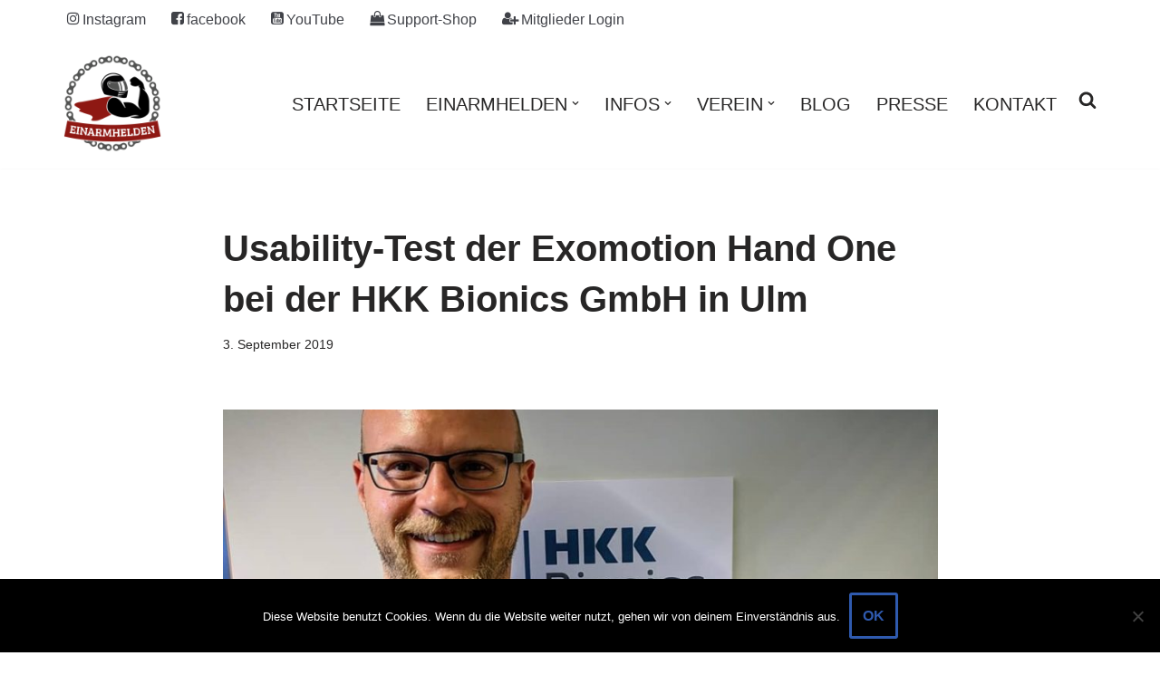

--- FILE ---
content_type: text/css
request_url: https://www.einarmhelden.de/wp-content/plugins/gallery-for-ultimate-member/assets/css/um-gallery.min.css?ver=1.1.3
body_size: 8479
content:
@-webkit-keyframes passing-through{0%{opacity:0;-webkit-transform:translateY(40px);-moz-transform:translateY(40px);-ms-transform:translateY(40px);-o-transform:translateY(40px);transform:translateY(40px)}30%,70%{opacity:1;-webkit-transform:translateY(0);-moz-transform:translateY(0);-ms-transform:translateY(0);-o-transform:translateY(0);transform:translateY(0)}100%{opacity:0;-webkit-transform:translateY(-40px);-moz-transform:translateY(-40px);-ms-transform:translateY(-40px);-o-transform:translateY(-40px);transform:translateY(-40px)}}@-moz-keyframes passing-through{0%{opacity:0;-webkit-transform:translateY(40px);-moz-transform:translateY(40px);-ms-transform:translateY(40px);-o-transform:translateY(40px);transform:translateY(40px)}30%,70%{opacity:1;-webkit-transform:translateY(0);-moz-transform:translateY(0);-ms-transform:translateY(0);-o-transform:translateY(0);transform:translateY(0)}100%{opacity:0;-webkit-transform:translateY(-40px);-moz-transform:translateY(-40px);-ms-transform:translateY(-40px);-o-transform:translateY(-40px);transform:translateY(-40px)}}@keyframes passing-through{0%{opacity:0;-webkit-transform:translateY(40px);-moz-transform:translateY(40px);-ms-transform:translateY(40px);-o-transform:translateY(40px);transform:translateY(40px)}30%,70%{opacity:1;-webkit-transform:translateY(0);-moz-transform:translateY(0);-ms-transform:translateY(0);-o-transform:translateY(0);transform:translateY(0)}100%{opacity:0;-webkit-transform:translateY(-40px);-moz-transform:translateY(-40px);-ms-transform:translateY(-40px);-o-transform:translateY(-40px);transform:translateY(-40px)}}@-webkit-keyframes slide-in{0%{opacity:0;-webkit-transform:translateY(40px);-moz-transform:translateY(40px);-ms-transform:translateY(40px);-o-transform:translateY(40px);transform:translateY(40px)}30%{opacity:1;-webkit-transform:translateY(0);-moz-transform:translateY(0);-ms-transform:translateY(0);-o-transform:translateY(0);transform:translateY(0)}}@-moz-keyframes slide-in{0%{opacity:0;-webkit-transform:translateY(40px);-moz-transform:translateY(40px);-ms-transform:translateY(40px);-o-transform:translateY(40px);transform:translateY(40px)}30%{opacity:1;-webkit-transform:translateY(0);-moz-transform:translateY(0);-ms-transform:translateY(0);-o-transform:translateY(0);transform:translateY(0)}}@keyframes slide-in{0%{opacity:0;-webkit-transform:translateY(40px);-moz-transform:translateY(40px);-ms-transform:translateY(40px);-o-transform:translateY(40px);transform:translateY(40px)}30%{opacity:1;-webkit-transform:translateY(0);-moz-transform:translateY(0);-ms-transform:translateY(0);-o-transform:translateY(0);transform:translateY(0)}}@-webkit-keyframes pulse{0%{-webkit-transform:scale(1);-moz-transform:scale(1);-ms-transform:scale(1);-o-transform:scale(1);transform:scale(1)}10%{-webkit-transform:scale(1.1);-moz-transform:scale(1.1);-ms-transform:scale(1.1);-o-transform:scale(1.1);transform:scale(1.1)}20%{-webkit-transform:scale(1);-moz-transform:scale(1);-ms-transform:scale(1);-o-transform:scale(1);transform:scale(1)}}@-moz-keyframes pulse{0%{-webkit-transform:scale(1);-moz-transform:scale(1);-ms-transform:scale(1);-o-transform:scale(1);transform:scale(1)}10%{-webkit-transform:scale(1.1);-moz-transform:scale(1.1);-ms-transform:scale(1.1);-o-transform:scale(1.1);transform:scale(1.1)}20%{-webkit-transform:scale(1);-moz-transform:scale(1);-ms-transform:scale(1);-o-transform:scale(1);transform:scale(1)}}@keyframes pulse{0%{-webkit-transform:scale(1);-moz-transform:scale(1);-ms-transform:scale(1);-o-transform:scale(1);transform:scale(1)}10%{-webkit-transform:scale(1.1);-moz-transform:scale(1.1);-ms-transform:scale(1.1);-o-transform:scale(1.1);transform:scale(1.1)}20%{-webkit-transform:scale(1);-moz-transform:scale(1);-ms-transform:scale(1);-o-transform:scale(1);transform:scale(1)}}.dropzone,.dropzone *{box-sizing:border-box}.dropzone{min-height:150px;border:2px solid rgba(0,0,0,.3);background:#fff;padding:20px 20px}.dropzone.dz-clickable{cursor:pointer}.dropzone.dz-clickable *{cursor:default}.dropzone.dz-clickable .dz-message,.dropzone.dz-clickable .dz-message *{cursor:pointer}.dropzone.dz-started .dz-message{display:none}.dropzone.dz-drag-hover{border-style:solid}.dropzone.dz-drag-hover .dz-message{opacity:.5}.dropzone .dz-message{text-align:center;margin:2em 0}.dropzone .dz-message .dz-button{background:0 0;color:inherit;border:none;padding:0;font:inherit;cursor:pointer;outline:inherit}.dropzone .dz-preview{position:relative;display:inline-block;vertical-align:top;margin:16px;min-height:100px}.dropzone .dz-preview:hover{z-index:1000}.dropzone .dz-preview:hover .dz-details{opacity:1}.dropzone .dz-preview.dz-file-preview .dz-image{border-radius:20px;background:#999;background:linear-gradient(to bottom,#eee,#ddd)}.dropzone .dz-preview.dz-file-preview .dz-details{opacity:1}.dropzone .dz-preview.dz-image-preview{background:#fff}.dropzone .dz-preview.dz-image-preview .dz-details{-webkit-transition:opacity .2s linear;-moz-transition:opacity .2s linear;-ms-transition:opacity .2s linear;-o-transition:opacity .2s linear;transition:opacity .2s linear}.dropzone .dz-preview .dz-remove{font-size:14px;text-align:center;display:block;cursor:pointer;border:none}.dropzone .dz-preview .dz-remove:hover{text-decoration:underline}.dropzone .dz-preview:hover .dz-details{opacity:1}.dropzone .dz-preview .dz-details{z-index:20;position:absolute;top:0;left:0;opacity:0;font-size:13px;min-width:100%;max-width:100%;padding:2em 1em;text-align:center;color:rgba(0,0,0,.9);line-height:150%}.dropzone .dz-preview .dz-details .dz-size{margin-bottom:1em;font-size:16px}.dropzone .dz-preview .dz-details .dz-filename{white-space:nowrap}.dropzone .dz-preview .dz-details .dz-filename:hover span{border:1px solid rgba(200,200,200,.8);background-color:rgba(255,255,255,.8)}.dropzone .dz-preview .dz-details .dz-filename:not(:hover){overflow:hidden;text-overflow:ellipsis}.dropzone .dz-preview .dz-details .dz-filename:not(:hover) span{border:1px solid transparent}.dropzone .dz-preview .dz-details .dz-filename span,.dropzone .dz-preview .dz-details .dz-size span{background-color:rgba(255,255,255,.4);padding:0 .4em;border-radius:3px}.dropzone .dz-preview:hover .dz-image img{-webkit-transform:scale(1.05,1.05);-moz-transform:scale(1.05,1.05);-ms-transform:scale(1.05,1.05);-o-transform:scale(1.05,1.05);transform:scale(1.05,1.05);-webkit-filter:blur(8px);filter:blur(8px)}.dropzone .dz-preview .dz-image{border-radius:20px;overflow:hidden;width:120px;height:120px;position:relative;display:block;z-index:10}.dropzone .dz-preview .dz-image img{display:block}.dropzone .dz-preview.dz-success .dz-success-mark{-webkit-animation:passing-through 3s cubic-bezier(.77,0,.175,1);-moz-animation:passing-through 3s cubic-bezier(.77,0,.175,1);-ms-animation:passing-through 3s cubic-bezier(0.77,0,0.175,1);-o-animation:passing-through 3s cubic-bezier(.77,0,.175,1);animation:passing-through 3s cubic-bezier(.77,0,.175,1)}.dropzone .dz-preview.dz-error .dz-error-mark{opacity:1;-webkit-animation:slide-in 3s cubic-bezier(.77,0,.175,1);-moz-animation:slide-in 3s cubic-bezier(.77,0,.175,1);-ms-animation:slide-in 3s cubic-bezier(0.77,0,0.175,1);-o-animation:slide-in 3s cubic-bezier(.77,0,.175,1);animation:slide-in 3s cubic-bezier(.77,0,.175,1)}.dropzone .dz-preview .dz-error-mark,.dropzone .dz-preview .dz-success-mark{pointer-events:none;opacity:0;z-index:500;position:absolute;display:block;top:50%;left:50%;margin-left:-27px;margin-top:-27px}.dropzone .dz-preview .dz-error-mark svg,.dropzone .dz-preview .dz-success-mark svg{display:block;width:54px;height:54px}.dropzone .dz-preview.dz-processing .dz-progress{opacity:1;-webkit-transition:all .2s linear;-moz-transition:all .2s linear;-ms-transition:all .2s linear;-o-transition:all .2s linear;transition:all .2s linear}.dropzone .dz-preview.dz-complete .dz-progress{opacity:0;-webkit-transition:opacity .4s ease-in;-moz-transition:opacity .4s ease-in;-ms-transition:opacity .4s ease-in;-o-transition:opacity .4s ease-in;transition:opacity .4s ease-in}.dropzone .dz-preview:not(.dz-processing) .dz-progress{-webkit-animation:pulse 6s ease infinite;-moz-animation:pulse 6s ease infinite;-ms-animation:pulse 6s ease infinite;-o-animation:pulse 6s ease infinite;animation:pulse 6s ease infinite}.dropzone .dz-preview .dz-progress{opacity:1;z-index:1000;pointer-events:none;position:absolute;height:16px;left:50%;top:50%;margin-top:-8px;width:80px;margin-left:-40px;background:rgba(255,255,255,.9);-webkit-transform:scale(1);border-radius:8px;overflow:hidden}.dropzone .dz-preview .dz-progress .dz-upload{background:#333;background:linear-gradient(to bottom,#666,#444);position:absolute;top:0;left:0;bottom:0;width:0;-webkit-transition:width .3s ease-in-out;-moz-transition:width .3s ease-in-out;-ms-transition:width .3s ease-in-out;-o-transition:width .3s ease-in-out;transition:width .3s ease-in-out}.dropzone .dz-preview.dz-error .dz-error-message{display:block}.dropzone .dz-preview.dz-error:hover .dz-error-message{opacity:1;pointer-events:auto}.dropzone .dz-preview .dz-error-message{pointer-events:none;z-index:1000;position:absolute;display:block;display:none;opacity:0;-webkit-transition:opacity .3s ease;-moz-transition:opacity .3s ease;-ms-transition:opacity .3s ease;-o-transition:opacity .3s ease;transition:opacity .3s ease;border-radius:8px;font-size:13px;top:130px;left:-10px;width:140px;background:#be2626;background:linear-gradient(to bottom,#be2626,#a92222);padding:.5em 1.2em;color:#fff}.dropzone .dz-preview .dz-error-message:after{content:'';position:absolute;top:-6px;left:64px;width:0;height:0;border-left:6px solid transparent;border-right:6px solid transparent;border-bottom:6px solid #be2626}.jquery-comments *{box-sizing:border-box;text-shadow:none}.jquery-comments a[href]{color:#2793e6;text-decoration:none}.jquery-comments a[href]:hover{text-decoration:underline}.jquery-comments .textarea,.jquery-comments button,.jquery-comments input{-webkit-appearance:none;-moz-appearance:none;-ms-appearance:none;appearance:none;vertical-align:top;border-radius:0;margin:0;padding:0;border:0;outline:0;background:rgba(0,0,0,0)}.jquery-comments button{vertical-align:inherit}.jquery-comments .tag{color:inherit;background:#ddd;border:1px solid #ccc;padding:.05em .4em;cursor:pointer;font-weight:400;border-radius:1em;transition:all .2s linear}.jquery-comments .tag:hover{text-decoration:none;background-color:#d8edf8;border-color:#2793e6}.jquery-comments [contentEditable=true]:empty:not(:focus):before{content:attr(data-placeholder);color:#ccc;position:inherit}.jquery-comments i.fa{width:1em;height:1em;background-size:cover}.jquery-comments i.fa.image:before{content:""}.jquery-comments .spinner{text-align:center;padding:.5em;color:#666}.jquery-comments ul{list-style:none;padding:0;margin:0}.jquery-comments .profile-picture{float:left;width:3.6rem;height:3.6rem;max-width:50px;max-height:50px}.jquery-comments i.profile-picture{text-align:center}.jquery-comments .profile-picture .round{border-radius:50%}.jquery-comments .commenting-field.main{margin-bottom:.75em}.jquery-comments .commenting-field.main .profile-picture{margin-bottom:1rem}.jquery-comments .textarea-wrapper{overflow:hidden;padding-left:15px;position:relative}.jquery-comments .textarea-wrapper .close{cursor:pointer;width:1em;height:1em;right:0;z-index:10;position:absolute;border:.5em solid transparent;box-sizing:content-box;font-size:inherit;opacity:.5;-webkit-user-select:none;-moz-user-select:none;-ms-user-select:none;user-select:none}.jquery-comments .textarea-wrapper .close:hover{opacity:1}.jquery-comments:not(.mobile) .scrollable .textarea-wrapper .close{margin-right:15px}.jquery-comments .textarea-wrapper .close span{background:#999;width:25%;left:37.5%;height:100%;position:absolute;-ms-transform:rotate(45deg);-webkit-transform:rotate(45deg);transform:rotate(45deg)}.jquery-comments .textarea-wrapper .close .right{-ms-transform:rotate(-45deg);-webkit-transform:rotate(-45deg);transform:rotate(-45deg)}.jquery-comments .textarea-wrapper .textarea{margin:0;outline:0;overflow-y:auto;cursor:text;border:1px solid #ccc;background:#fff;padding:.25em .8em;padding-right:2em}.jquery-comments:not(.mobile) .scrollable .textarea-wrapper .textarea{padding-right:calc(2em + 15px)}.jquery-comments .textarea-wrapper .control-row>span{float:right;color:#fff;padding:0 1em;margin-top:.4em;border:1px solid transparent;opacity:.5}.jquery-comments .textarea-wrapper .control-row>span:not(:first-child){margin-right:.5em}.jquery-comments .textarea-wrapper .control-row>span.enabled{opacity:1;cursor:pointer}.jquery-comments .textarea-wrapper .control-row>span:not(.enabled){pointer-events:none}.jquery-comments .textarea-wrapper .control-row>span.enabled:hover{opacity:.9}.jquery-comments .textarea-wrapper .control-row>span.upload{position:relative;overflow:hidden;background-color:#999}.jquery-comments .textarea-wrapper .control-row>span.upload input{cursor:pointer;position:absolute;top:0;right:0;margin:0;padding:0;opacity:0;height:100%}.jquery-comments ul.navigation{clear:both;color:#ccc;border-bottom:2px solid #ccc;margin-bottom:.5em}.jquery-comments ul.navigation .navigation-wrapper{position:relative}.jquery-comments ul.navigation li{display:inline-block;position:relative;padding:0 1em;cursor:pointer;font-weight:700;text-align:center;-webkit-user-select:none;-moz-user-select:none;-ms-user-select:none;user-select:none}.jquery-comments ul.navigation li.active,.jquery-comments ul.navigation li:hover{color:#000}.jquery-comments ul.navigation li.active:after{content:" ";display:block;right:0;height:2px;background:#000;position:absolute;bottom:-2px;left:0}.jquery-comments ul.navigation li[data-sort-key=attachments]{float:right}.jquery-comments ul.navigation .navigation-wrapper.responsive{display:none}@media screen and (max-width:600px){.jquery-comments ul.navigation .navigation-wrapper{display:none}.jquery-comments ul.navigation .navigation-wrapper.responsive{display:inline}}.jquery-comments.responsive ul.navigation .navigation-wrapper{display:none}.jquery-comments.responsive ul.navigation .navigation-wrapper.responsive{display:inline}.jquery-comments ul.navigation .navigation-wrapper.responsive li.title{padding:0 1.5em}.jquery-comments ul.navigation .navigation-wrapper.responsive li.title header:after{display:inline-block;content:"";border-left:.3em solid transparent!important;border-right:.3em solid transparent!important;border-top:.4em solid #ccc;margin-left:.5em;position:relative;top:-.1em}.jquery-comments ul.navigation .navigation-wrapper.responsive li.title.active header:after,.jquery-comments ul.navigation .navigation-wrapper.responsive li.title:hover header:after{border-top-color:#000}.jquery-comments ul.dropdown{display:none;position:absolute;background:#fff;z-index:99;line-height:1.2em;border:1px solid #ccc;box-shadow:0 6px 12px rgba(0,0,0,.175);-webkit-box-shadow:0 6px 12px rgba(0,0,0,.175);-moz-box-shadow:0 6px 12px rgba(0,0,0,.175);-ms-box-shadow:0 6px 12px rgba(0,0,0,.175)}.jquery-comments ul.dropdown.autocomplete{margin-top:.25em}.jquery-comments ul.dropdown li{display:block;white-space:nowrap;clear:both;padding:.5em 1em;font-weight:400;cursor:pointer}.jquery-comments ul.dropdown li.active{background:#eee}.jquery-comments ul.dropdown li a{display:block;text-decoration:none;color:inherit}.jquery-comments ul.dropdown li .profile-picture{float:left;width:2.4em;height:2.4em;margin-right:.5em}.jquery-comments ul.dropdown li .details{display:inline-block}.jquery-comments ul.dropdown li .name{font-weight:700}.jquery-comments ul.dropdown li .email{color:#aaa;margin-top:.1em}.jquery-comments ul.navigation .navigation-wrapper.responsive ul.dropdown{left:0;width:100%}.jquery-comments ul.navigation .navigation-wrapper.responsive ul.dropdown li{color:#000}.jquery-comments ul.navigation .navigation-wrapper.responsive ul.dropdown li.active{color:#fff}.jquery-comments ul.navigation .navigation-wrapper.responsive ul.dropdown li:hover:not(.active){background:#f5f5f5}.jquery-comments ul.navigation .navigation-wrapper.responsive ul.dropdown li:after{display:none}.jquery-comments .no-data{display:none;margin:1em;text-align:center;color:#ccc}.jquery-comments ul.main:empty~.no-comments{display:inherit}.jquery-comments ul#attachment-list:empty~.no-attachments{display:inherit}.jquery-comments ul.main li.comment{clear:both}.jquery-comments ul.main li.comment .comment-wrapper,.jquery-comments ul.main li.comment .commenting-field,.jquery-comments ul.main li.toggle-all{padding:.5em}.jquery-comments ul.main li.comment .comment-wrapper{border-top:1px solid #ddd;overflow:hidden}.jquery-comments ul.main>li.comment:first-child>.comment-wrapper{border-top:none}.jquery-comments ul.main li.comment .comment-wrapper>.profile-picture{margin-right:.5rem}.jquery-comments ul.main li.comment time{float:right;margin-left:.5em;color:#666}.jquery-comments ul.main li.comment .name{line-height:1.4em;font-weight:700;overflow:hidden;text-overflow:ellipsis;white-space:nowrap}.jquery-comments ul.main li.comment .name a{color:inherit}.jquery-comments ul.main li.comment .name .reply-to{color:#999;font-weight:400;vertical-align:top}.jquery-comments ul.main li.comment .name .reply-to i{margin-left:.5em;margin-right:.25em}.jquery-comments ul.main li.comment .wrapper{line-height:1.3em;overflow:hidden}.jquery-comments.mobile ul.main li.comment .child-comments li.comment .wrapper{overflow:visible}.jquery-comments ul.main li.comment .wrapper .content{white-space:pre-line;word-break:break-word}.jquery-comments ul.main li.comment .wrapper .content a.attachment i{margin-right:.5em}.jquery-comments ul.main li.comment .wrapper .content a.attachment>*{max-width:100%;max-height:200px;width:auto;height:auto;margin-top:.25em;margin-bottom:.25em}.jquery-comments ul.main li.comment .wrapper .content time.edited{float:inherit;margin:0;font-style:italic;color:#999}.jquery-comments ul.main li.comment .wrapper .content time.edited:before{content:" - "}.jquery-comments ul.main li.comment .actions>*{color:#999;font-weight:700}.jquery-comments ul.main li.comment .actions .action{display:inline-block;cursor:pointer;margin-left:1em;margin-right:1em;font-size:12px}.jquery-comments ul.main li.comment .actions .action:first-child{margin-left:0}.jquery-comments ul.main li.comment .actions .action.upvote{cursor:inherit}.jquery-comments ul.main li.comment .actions .action.upvote .upvote-count{margin-right:.5em}.jquery-comments ul.main li.comment .actions .action.upvote .upvote-count:empty{display:none}.jquery-comments ul.main li.comment .actions .action.upvote i{cursor:pointer}.jquery-comments ul.main li.comment .actions .action.upvote:not(.highlight-font) i:hover,.jquery-comments ul.main li.comment .actions .action:not(.upvote):hover{color:#666}.jquery-comments ul.main li.comment .actions .action.delete{opacity:.5;pointer-events:none}.jquery-comments ul.main li.comment .actions .action.delete.enabled{opacity:1;pointer-events:auto}.jquery-comments ul#attachment-list li.comment .actions .action:not(.delete){display:none}.jquery-comments ul#attachment-list li.comment .actions .action.delete{margin:0}.jquery-comments ul#attachment-list li.comment .actions .separator{display:none}.jquery-comments ul.main li.comment .child-comments>:before{content:"";height:1px;float:left;width:calc(3.6em + .5em);max-width:calc(50px + .5em)}.jquery-comments ul.main li.comment .child-comments .profile-picture{width:2.4rem;height:2.4rem}.jquery-comments ul.main li.comment .child-comments li.toggle-all{padding-top:0}.jquery-comments ul.main li.comment .child-comments li.toggle-all span:first-child{vertical-align:middle}.jquery-comments ul.main li.comment .child-comments li.toggle-all span:first-child:hover{cursor:pointer;text-decoration:underline}.jquery-comments ul.main li.comment .child-comments li.toggle-all .caret{display:inline-block;vertical-align:middle;width:0;height:0;margin-left:.5em;border:.3em solid;margin-top:.35em;border-left-color:transparent;border-bottom-color:transparent;border-right-color:transparent}.jquery-comments ul.main li.comment .child-comments li.toggle-all .caret.up{border-top-color:transparent;border-bottom-color:inherit;margin-top:-.2em}.jquery-comments ul.main li.comment .child-comments .hidden-reply{display:none}.jquery-comments ul.main li.comment .child-comments .visible{display:inherit}.jquery-comments ul.main li.comment.edit>.comment-wrapper>:not(.commenting-field){display:none}.jquery-comments ul.main li.comment.edit>.comment-wrapper .commenting-field{padding:0!important}.jquery-comments.drag-ongoing{overflow-y:hidden!important}.jquery-comments .droppable-overlay{display:table;position:fixed;z-index:99;top:0;left:0;width:100%;height:100%;background:rgba(0,0,0,.3)}.jquery-comments .droppable-overlay .droppable-container{display:table-cell;vertical-align:middle;text-align:center}.jquery-comments .droppable-overlay .droppable-container .droppable{background:#fff;color:#ccc;padding:6em}.jquery-comments .droppable-overlay .droppable-container .droppable.drag-over{color:#999}.jquery-comments .droppable-overlay .droppable-container .droppable i{margin-bottom:5px}.jquery-comments.read-only .commenting-field{display:none}.jquery-comments.read-only .actions{display:none}ul.tagit{padding:1px 5px;overflow:auto;margin-left:inherit;margin-right:inherit}ul.tagit li{display:block;float:left;margin:2px 5px 2px 0}ul.tagit li.tagit-choice{position:relative;line-height:inherit}input.tagit-hidden-field{display:none}ul.tagit li.tagit-choice-read-only{padding:.2em .5em .2em .5em}ul.tagit li.tagit-choice-editable{padding:.2em 18px .2em .5em}ul.tagit li.tagit-new{padding:.25em 4px .25em 0}ul.tagit li.tagit-choice a.tagit-label{cursor:pointer;text-decoration:none}ul.tagit li.tagit-choice .tagit-close{cursor:pointer;position:absolute;right:.1em;top:50%;margin-top:-8px;line-height:17px}ul.tagit li.tagit-choice .tagit-close .text-icon{display:none}ul.tagit li.tagit-choice input{display:block;float:left;margin:2px 5px 2px 0}ul.tagit input[type=text]{-moz-box-sizing:border-box;-webkit-box-sizing:border-box;box-sizing:border-box;-moz-box-shadow:none;-webkit-box-shadow:none;box-shadow:none;border:none;margin:0;padding:0;width:inherit;background-color:inherit;outline:0}ul.tagit{border-style:solid;border-width:1px;border-color:#c6c6c6;background:inherit}ul.tagit li.tagit-choice{-moz-border-radius:6px;border-radius:6px;-webkit-border-radius:6px;border:1px solid #cad8f3;background:0 0;background-color:#dee7f8;font-weight:400}ul.tagit li.tagit-choice .tagit-label:not(a){color:#555}ul.tagit li.tagit-choice a.tagit-close{text-decoration:none}ul.tagit li.tagit-choice .tagit-close{right:.4em}ul.tagit li.tagit-choice .ui-icon{display:none}ul.tagit li.tagit-choice .tagit-close .text-icon{display:inline;font-family:arial,sans-serif;font-size:16px;line-height:16px;color:#777}ul.tagit li.tagit-choice.remove,ul.tagit li.tagit-choice:hover{background-color:#bbcef1;border-color:#6d95e0}ul.tagit li.tagit-choice a.tagLabel:hover,ul.tagit li.tagit-choice a.tagit-close .text-icon:hover{color:#222}ul.tagit input[type=text]{color:#333;background:0 0}.ui-widget{font-size:1.1em}.tagit-autocomplete.ui-autocomplete{position:absolute;cursor:default}* html .tagit-autocomplete.ui-autocomplete{width:1px}.tagit-autocomplete.ui-menu{list-style:none;padding:2px;margin:0;display:block;float:left}.tagit-autocomplete.ui-menu .ui-menu{margin-top:-3px}.tagit-autocomplete.ui-menu .ui-menu-item{margin:0;padding:0;zoom:1;float:left;clear:left;width:100%}.tagit-autocomplete.ui-menu .ui-menu-item a{text-decoration:none;display:block;padding:.2em .4em;line-height:1.5;zoom:1}.tagit-autocomplete .ui-menu .ui-menu-item a.ui-state-active,.tagit-autocomplete .ui-menu .ui-menu-item a.ui-state-hover{font-weight:400;margin:-1px}.tagit-autocomplete.ui-widget-content{border:1px solid #aaa;background:#fff 50% 50% repeat-x;color:#222}.tagit-autocomplete .ui-corner-all,.tagit-autocomplete.ui-corner-all{-moz-border-radius:4px;-webkit-border-radius:4px;-khtml-border-radius:4px;border-radius:4px}.tagit-autocomplete .ui-state-focus,.tagit-autocomplete .ui-state-hover{border:1px solid #999;background:#dadada;font-weight:400;color:#212121}.tagit-autocomplete .ui-state-active{border:1px solid #aaa}.tagit-autocomplete .ui-widget-content{border:1px solid #aaa}.tagit .ui-helper-hidden-accessible{position:absolute!important;clip:rect(1px,1px,1px,1px)}.mfp-bg{top:0;left:0;width:100%;height:100%;z-index:1042;overflow:hidden;position:fixed;background:#0b0b0b;opacity:.8}.mfp-wrap{top:0;left:0;width:100%;height:100%;z-index:1043;position:fixed;outline:0!important;-webkit-backface-visibility:hidden}.mfp-container{text-align:center;position:absolute;width:100%;height:100%;left:0;top:0;padding:0 8px;box-sizing:border-box}.mfp-container:before{content:'';display:inline-block;height:100%;vertical-align:middle}.mfp-align-top .mfp-container:before{display:none}.mfp-content{position:relative;display:inline-block;vertical-align:middle;margin:0 auto;text-align:left;z-index:1045}.mfp-ajax-holder .mfp-content,.mfp-inline-holder .mfp-content{width:100%;cursor:auto}.mfp-ajax-cur{cursor:progress}.mfp-zoom-out-cur,.mfp-zoom-out-cur .mfp-image-holder .mfp-close{cursor:-moz-zoom-out;cursor:-webkit-zoom-out;cursor:zoom-out}.mfp-zoom{cursor:pointer;cursor:-webkit-zoom-in;cursor:-moz-zoom-in;cursor:zoom-in}.mfp-auto-cursor .mfp-content{cursor:auto}.mfp-arrow,.mfp-close,.mfp-counter,.mfp-preloader{-webkit-user-select:none;-moz-user-select:none;user-select:none}.mfp-loading.mfp-figure{display:none}.mfp-hide{display:none!important}.mfp-preloader{color:#ccc;position:absolute;top:50%;width:auto;text-align:center;margin-top:-.8em;left:8px;right:8px;z-index:1044}.mfp-preloader a{color:#ccc}.mfp-preloader a:hover{color:#fff}.mfp-s-ready .mfp-preloader{display:none}.mfp-s-error .mfp-content{display:none}button.mfp-arrow,button.mfp-close{overflow:visible;cursor:pointer;background:0 0;border:0;-webkit-appearance:none;display:block;outline:0;padding:0;z-index:1046;box-shadow:none;touch-action:manipulation}button::-moz-focus-inner{padding:0;border:0}.mfp-close{width:44px;height:44px;line-height:44px;position:absolute;right:0;top:0;text-decoration:none;text-align:center;opacity:.65;padding:0 0 18px 10px;color:#fff;font-style:normal;font-size:28px;font-family:Arial,Baskerville,monospace}.mfp-close:focus,.mfp-close:hover{opacity:1}.mfp-close:active{top:1px}.mfp-close-btn-in .mfp-close{color:#333}.mfp-iframe-holder .mfp-close,.mfp-image-holder .mfp-close{color:#fff;right:-6px;text-align:right;padding-right:6px;width:100%}.mfp-counter{position:absolute;top:0;right:0;color:#ccc;font-size:12px;line-height:18px;white-space:nowrap}.mfp-arrow{position:absolute;opacity:.65;margin:0;top:50%;margin-top:-55px;padding:0;width:90px;height:110px;-webkit-tap-highlight-color:transparent}.mfp-arrow:active{margin-top:-54px}.mfp-arrow:focus,.mfp-arrow:hover{opacity:1}.mfp-arrow:after,.mfp-arrow:before{content:'';display:block;width:0;height:0;position:absolute;left:0;top:0;margin-top:35px;margin-left:35px;border:medium inset transparent}.mfp-arrow:after{border-top-width:13px;border-bottom-width:13px;top:8px}.mfp-arrow:before{border-top-width:21px;border-bottom-width:21px;opacity:.7}.mfp-arrow-left{left:0}.mfp-arrow-left:after{border-right:17px solid #fff;margin-left:31px}.mfp-arrow-left:before{margin-left:25px;border-right:27px solid #3f3f3f}.mfp-arrow-right{right:0}.mfp-arrow-right:after{border-left:17px solid #fff;margin-left:39px}.mfp-arrow-right:before{border-left:27px solid #3f3f3f}.mfp-iframe-holder{padding-top:40px;padding-bottom:40px}.mfp-iframe-holder .mfp-content{line-height:0;width:100%;max-width:900px}.mfp-iframe-holder .mfp-close{top:-40px}.mfp-iframe-scaler{width:100%;height:0;overflow:hidden;padding-top:56.25%}.mfp-iframe-scaler iframe{position:absolute;display:block;top:0;left:0;width:100%;height:100%;box-shadow:0 0 8px rgba(0,0,0,.6);background:#000}img.mfp-img{width:auto;max-width:100%;height:auto;display:block;line-height:0;box-sizing:border-box;padding:40px 0 40px;margin:0 auto}.mfp-figure{line-height:0}.mfp-figure:after{content:'';position:absolute;left:0;top:40px;bottom:40px;display:block;right:0;width:auto;height:auto;z-index:-1;box-shadow:0 0 8px rgba(0,0,0,.6);background:#444}.mfp-figure small{color:#bdbdbd;display:block;font-size:12px;line-height:14px}.mfp-figure figure{margin:0}.mfp-bottom-bar{margin-top:-36px;position:absolute;top:100%;left:0;width:100%;cursor:auto}.mfp-title{text-align:left;line-height:18px;color:#f3f3f3;word-wrap:break-word;padding-right:36px}.mfp-image-holder .mfp-content{max-width:100%}.mfp-gallery .mfp-image-holder .mfp-figure{cursor:pointer}@media screen and (max-width:800px) and (orientation:landscape),screen and (max-height:300px){.mfp-img-mobile .mfp-image-holder{padding-left:0;padding-right:0}.mfp-img-mobile img.mfp-img{padding:0}.mfp-img-mobile .mfp-figure:after{top:0;bottom:0}.mfp-img-mobile .mfp-figure small{display:inline;margin-left:5px}.mfp-img-mobile .mfp-bottom-bar{background:rgba(0,0,0,.6);bottom:0;margin:0;top:auto;padding:3px 5px;position:fixed;box-sizing:border-box}.mfp-img-mobile .mfp-bottom-bar:empty{padding:0}.mfp-img-mobile .mfp-counter{right:5px;top:3px}.mfp-img-mobile .mfp-close{top:0;right:0;width:35px;height:35px;line-height:35px;background:rgba(0,0,0,.6);position:fixed;text-align:center;padding:0}}@media all and (max-width:900px){.mfp-arrow{-webkit-transform:scale(.75);transform:scale(.75)}.mfp-arrow-left{-webkit-transform-origin:0;transform-origin:0}.mfp-arrow-right{-webkit-transform-origin:100%;transform-origin:100%}.mfp-container{padding-left:6px;padding-right:6px}}.tagit-autocomplete{position:absolute;cursor:default;z-index:9999!important}.left-panel-profile-info{background-color:#fff;position:fixed;left:70px;width:300px;color:#000;z-index:100;height:100%;display:none}.aq-bg{position:fixed;left:70px;background:rgba(0,0,0,.8);width:100%;height:100%;z-index:99;display:none}.left-panel-profile-inner span.aq-stats{float:right}.left-panel-profile-inner span.aq-views{margin-right:10px}.left-panel-profile-inner{padding:40px}.aq-full-name{font-size:18px}.lp-profile-action{margin:40px 0}.lp-user-aquariums h3{font-size:16px}.lp-profile-action,.lp-profile-action a{font-size:12px;color:#297fb9}.lp-user-aquariums li a{font-size:12px}.lp-user-aquariums li{margin:24px 0}.left-panel-profile-inner .user-name{font-size:12px}.lp-footer-actions{margin-top:60px}.aq-photo-item-thumb img{width:100%}.aq-comment-user{display:inline-block;width:18%}.um-user-gallery-image-options{display:none}.um-user-gallery-left:hover .um-user-gallery-image-options{display:block}.aq-comment-text-area{display:block}.aq-comment-text-area textarea{width:100%;border-radius:0}.aq-comment-user img{border-radius:50%;padding:8px 0}.um-user-gallery-comment-section li{list-style:none;margin-bottom:10px}.aq-gallery-comment-list{overflow:auto;height:200px}.um-user-gallery-comment-section form#aq-gallery-comment-form{padding-top:0}.um-user-gallery-comment-section .avatar{border-radius:50%;width:36px;height:36px}.um-user-gallery-comment-section .comment-author{float:left;width:18%}.um-user-gallery-comment-section .comment-body:after{clear:both;display:block;content:""}.aq-comment-txt:after{display:block;content:"";clear:both}.aq-comment-txt>span{padding-right:6px}.aq-comment-txt>p,.aq-comment-txt>span{display:inline;color:#7d7d7d}.aq-comment-txt{display:inline-block;float:left;width:82%}.aq-comment-txt .fn{color:#222c39}.um-user-gallery-comment-section .comment-meta.commentmetadata a{color:#c5c5c5}.um-user-gallery-arrow{position:absolute;z-index:99;top:calc(50% - 37px);font-size:74px}#um-gallery-modal a,.um-user-gallery-arrow a,.um-user-gallery-arrow a:focus,.um-user-gallery-arrow a:hover{outline:0!important;border:0;text-decoration:none}.um-user-gallery-arrow a{color:#fff;text-decoration:none;outline:0}.um-user-gallery-arrow a:hover i,.um-user-gallery-options a:hover{color:#e6e6e6}.um-user-gallery-arrow.aqm-right-gallery-arrow{right:28px}.um-user-gallery-arrow.aqm-left-gallery-arrow{left:28px}[class*=um-gallery-col-]:last-of-type{padding-right:0}.um-gallery-item-wrapper{display:block}.um-gallery-item-wrapper:after{content:"";display:table;clear:both}.um-gallery-mask{position:absolute;overflow:hidden;bottom:8px;width:100%;left:8px}.um-gallery-mask a{display:none;font-size:18px;padding:0 0 3px 6px;background:#3ba1da;color:#fff!important;border-radius:50%;width:20px;height:24px}@media (max-width:480px){.um-gallery-slideshow .um-gallery-inner.item img{width:100%}}.um-gallery-inner:hover .um-gallery-mask a{display:block}.um-gallery-inner{position:relative;padding:1px}div.um-gallery-slideshow .um-gallery-inner img{margin:0 auto!important;max-height:600px}.um-profile .um-gallery-carousel{margin:auto}.um-gallery-popup{position:relative;padding:0;margin:20px auto;border-radius:3px;min-height:200px}.um-gallery-form-header input#album_name{width:100%;height:40px;border-radius:3px;border:1px solid #eee;padding-left:6px}input#savePhoto{margin-right:10px;width:100%;margin-bottom:4px}#um-gallery-caption-edit{text-decoration:none}.um-gallery-img{position:relative}.um-gallery-action{position:absolute;overflow:hidden;top:8px;left:8px}.um-gallery-action>a{visibility:hidden;opacity:0;transition:visibility 0s,opacity .2s linear;padding:0 0 3px 6px;font-size:16px;background:#3ba1da;color:#fff!important;border-radius:50%;width:20px;height:24px}.um-gallery-img:hover .um-gallery-action>a{display:inline-block!important;visibility:visible;opacity:1}.um-gallery-form-header textarea#album_description{width:100%;border-radius:3px;border:1px solid #eee;padding:6px}.um-gallery-pro-video-wrapper,div.um-gallery-popup .um-gallery-upload{width:100%;text-align:center;vertical-align:middle;padding:20px;box-sizing:border-box;border:1px solid #eee;-moz-border-radius:3px;-webkit-border-radius:3px;border-radius:3px;font-size:18px;line-height:1em}div.um-gallery-popup .um-gallery-upload span.icon{display:block;font-size:80px;line-height:80px;vertical-align:middle;margin-bottom:10px;margin:0 auto}div.um-gallery-popup .um-gallery-upload span.str{display:block;margin:0 0 15px}.um-user-gallery-box{position:relative;background:#fff;padding:0;width:auto;max-height:533px;max-width:1063px;margin:20px auto}.um-user-gallery-inner{background-color:#fff}.um-user-gallery-inner>div{float:left}.um-user-gallery-inner:after{content:"";clear:both;display:block}.um-user-gallery-left{width:70%;position:relative;background-color:#000}.um-user-gallery-image-wrap{background-repeat:no-repeat;background-size:contain;background-position:center}.um-user-gallery-image-wrap .image-holder{width:100%;height:533px}.um-user-gallery-right{width:30%;text-align:left}.um-user-gallery-right .um-user-gallery-right-inner{padding:15px 15px 8px;overflow:auto;max-height:533px;position:relative}.um-user-gallery-image-options{position:absolute;bottom:0;z-index:99;background:rgba(0,0,0,.9);width:100%;height:40px;text-align:right;line-height:40px;color:#fff;font-size:11px}.um-user-gallery-options{padding-right:25px;display:block}.um-user-gallery-image-options a{color:#fff}.um-user-gallery-desc-section{padding:20px 30px;min-height:130px;overflow:auto;color:#7a7a7a}.um-user-gallery-comment-section{background-color:#f7f7f7;padding:35px 20px;min-height:210px;overflow:auto}.um-user-gallery-title-secion{padding:28px 0}a.um-user-gallery-post-btn{display:block!important;background:#8a0000;color:#fff!important;margin-top:10px}.um-user-gallery-title{margin-top:20px;font-size:12px;line-height:14px}#um-gallery-photo-form{margin-top:20px}#um-user-gallery-description{margin-top:20px;font-size:12px;line-height:14px}.um-user-gallery-tab ul{list-style:none;margin:0;padding:0}.um-user-gallery-tab ul li{margin:0;padding:0;display:inline-block;width:50%}.um-user-gallery-tab ul li a{padding:10px 20px;background:#ccc;width:100%;display:block;text-align:center}.um-user-gallery-modify{display:none}.um-user-gallery-modify>div{margin-bottom:10px}.um-user-gallery-modify input[type=text],.um-user-gallery-modify textarea{width:100%}.um-gallery-caption-edit-wrapper{margin-top:0}.um-gallery-title a{padding:4px}.um-gallery-album-list{display:-webkit-flex;display:-ms-flexbox;display:flex;-webkit-justify-content:space-between;-ms-flex-pack:justify;justify-content:space-between;flex-wrap:wrap;align-content:space-around}.um-gallery-album-list .um-gallery-grid-item{background-color:#fff;border-radius:5px;list-style-type:none;-webkit-flex-basis:0;-ms-flex-preferred-size:0;flex-basis:0;flex-grow:1;overflow:hidden;margin-bottom:10px;max-width:320px;-webkit-transition:-webkit-transform .3s cubic-bezier(.68, -.55, .265, 1.55);transition:-webkit-transform .3s cubic-bezier(.68, -.55, .265, 1.55);transition:transform .3s cubic-bezier(.68, -.55, .265, 1.55);transition:transform .3s cubic-bezier(.68, -.55, .265, 1.55),-webkit-transform .3s cubic-bezier(.68, -.55, .265, 1.55);flex-basis:30%}.um-gallery-inner{background:#fff}.um-gallery-img a{display:block}.um-gallery-info{min-height:40px}.um-gallery-title,.um-gallery-title a{font-size:12px;font-weight:700;line-height:12px;display:block;box-shadow:none!important;border-bottom:0}.um-gallery-count{font-size:10px;padding:4px}.um-gallery-album-head{text-align:center}.um-gallery-title h2{font-size:11px;font-weight:600;height:18px;margin:0;padding:8px;-webkit-box-shadow:inset 0 1px 0 rgba(0,0,0,.1);box-shadow:inset 0 1px 0 rgba(0,0,0,.1);overflow:hidden;white-space:nowrap;text-overflow:ellipsis;background:#fff;background:rgba(255,255,255,.65)}.um-gallery-form-field{margin-bottom:10px}.um-gallery-btn,a.um-gallery-form.um-gallery-btn{margin-left:4px;padding:4px 8px;position:relative;top:-3px;text-decoration:none;border:none;border:1px solid #ccc;-webkit-border-radius:2px;border-radius:2px;background:#f7f7f7;text-shadow:none;font-weight:600;font-size:13px;line-height:normal;color:#0073aa;cursor:pointer;outline:0}.um-gallery-album-back i{font-size:11px}.um-gallery-album-list a{text-decoration:none}.um-user-gallery-user{text-align:center;border-bottom:1px solid #f2f2f2;padding-bottom:10px}.um-user-gallery-user .avatar{border-radius:50%;float:none!important;margin:0!important;padding:0!important}.um-user-gallery-user a{font-size:12px}a#um-gallery-caption-edit{font-size:12px}body.admin-bar div#um-gallery-modal{margin-top:38px;max-width:90%}.um-gallery-pro-action-buttons ul{margin:0;padding:0}.um-gallery-pro-action-buttons i{font-size:18px}.um-gallery-pro-action-buttons li{display:inline-block;margin:0 0 -1px;padding:15px 25px;font-weight:600;text-align:center;color:#bbb;border:1px solid transparent;border-top:2px solid #fff;margin-bottom:-2px;background:#fff;border-top-color:#eee;border-left-color:#eee;border-right-color:#eee}.um-gallery-pro-action-buttons li.active,.um-gallery-pro-action-buttons li:hover{border-top-color:#3ba1da;border-left-color:#eee;border-right-color:#eee}.image-holder iframe{height:100%;padding:0;text-align:center;display:block}.um-gallery-form-tabs>div{display:none}.um-gallery-form-tabs>div:first-child{display:block}.um-gallery-form-field #video_url{margin-bottom:10px}.um-gallery-pro-video-list>div{display:inline-block;width:171px;margin:2px 4px 2px 0}.um-gallery-grid{margin:0 auto;padding:0 1rem}.um-gallery-grid{display:block}.um-gallery-grid .um-gallery-inner img{max-width:100%;vertical-align:middle;margin:0 auto!important}.um-gallery-grid .um-gallery-inner>a{display:block;vertical-align:middle;box-shadow:none;border:0}@media screen and (min-width:600px){.um-gallery-grid{display:flex;flex-wrap:wrap;flex-direction:row}.um-gallery-grid .um-gallery-item{width:50%}}@media screen and (min-width:1000px){.um-gallery-grid .um-gallery-item{width:calc(100% / 3)}}.um-gallery-album-list .um-gallery-img{display:block}.um-gallery-album-list .um-gallery-img a{color:transparent}.um-gallery-album-list:after{content:"";clear:both;display:block}.um-gallery-video-image img{height:100%;width:100%}div#um-gallery-modal{transition:max-width .5s}.um-user-gallery-close{width:20px;height:20px;color:#444;fill:#444;position:absolute;top:10px;right:10px;cursor:pointer}a.profile-picture img{width:30px;height:auto}.gallery-open{overflow:hidden}@media only screen and (min-width:768px){.um-gallery-masonry .um-gallery-item{min-width:100px;float:left;width:100%;width:33.33%}}.um-gallery-masonry .um-gallery-overlay{visibility:hidden;opacity:0;transition:.3s;position:absolute;transition:.3s;position:absolute;width:100%;height:100%;background-image:linear-gradient(180deg,rgba(0,0,0,.2) 0,transparent 40%,transparent 60%,rgba(0,0,0,.3));top:0;z-index:100}.um-gallery-masonry .um-gallery-img-actions{position:absolute;bottom:4px;right:16px;color:#fff;text-shadow:0 0 5px #333}.um-gallery-masonry .um-gallery-img-actions a{color:#fff;text-shadow:0 0 5px #333;text-decoration:none;border-bottom:0;box-shadow:none!important}.um-gallery-masonry .um-gallery-img-info{position:absolute;bottom:4px;left:16px;color:#fff;text-shadow:0 0 5px #333}.um-gallery-masonry .um-gallery-img-info img{width:32px;height:32px;border-radius:50%;display:inline-block!important}.um-gallery-masonry .um-gallery-img-info a{color:#fff;font-size:14px;font-family:arial;text-decoration:none;border-bottom:0;box-shadow:none!important}.um-gallery-masonry .um-gallery-img-info img{margin-right:10px}.um-gallery-masonry .um-gallery-item:hover .um-gallery-overlay{visibility:visible;opacity:1}body.gallery-full-screen div#um-gallery-modal{margin:0;padding:0!important;width:100%;max-width:100%!important}body.gallery-full-screen .um-user-gallery-right{display:none}body.gallery-full-screen .um-user-gallery-left{width:100%}body.gallery-full-screen .mfp-container{padding:0;margin:0}.um-user-gallery-image-options-1{position:absolute;bottom:0;z-index:102;height:40px;text-align:left;line-height:40px;color:#fff;font-size:24px;padding-left:15px;display:none}.um-user-gallery-left:hover .um-user-gallery-image-options-1{display:block}.um-user-gallery-image-options-1 a{color:#fff}ul.tagit li.tagit-choice{font-size:12px}@media screen and (max-width:480px){.um-gallery-grid-item{margin-bottom:10px;margin-left:0;margin-right:0}.um-gallery-img img{text-align:center;margin:0 auto!important;display:block}.um-gallery-action{position:relative;top:0;right:0}.um-gallery-action>a{visibility:visible;opacity:1;width:100%;border-radius:0;text-align:center;margin:4px 0}.um-gallery-album-list .um-gallery-img{height:inherit}.um-gallery-mask{position:relative;bottom:0;left:0;margin-top:6px}.dropzone .dz-preview{margin:4px}a.um-gallery-delete-item{display:block;width:100%;border-radius:0;text-align:center}.um-user-gallery-inner>div{float:none;width:100%;max-width:100%}.um-user-gallery-image-wrap .image-holder{height:320px}}.um-modal-progress .um-gallery-spinner{display:none}.um-gallery-spinner{margin:0 auto;width:50px;height:20px;text-align:center;font-size:10px}.widget_recent_photos .um-gallery-grid .um-gallery-inner img{width:100px}.widget_recent_photos .um-gallery-grid .um-gallery-inner>a{height:auto}.widget_recent_photos .um-gallery-mask{display:none}.um-gallery-spinner>div{background-color:#333;height:100%;width:6px;display:inline-block;-webkit-animation:sk-stretchdelay 1.2s infinite ease-in-out;animation:sk-stretchdelay 1.2s infinite ease-in-out}.um-gallery-spinner .rect2{-webkit-animation-delay:-1.1s;animation-delay:-1.1s}.um-gallery-spinner .rect3{-webkit-animation-delay:-1s;animation-delay:-1s}.um-gallery-spinner .rect4{-webkit-animation-delay:-.9s;animation-delay:-.9s}.um-gallery-spinner .rect5{-webkit-animation-delay:-.8s;animation-delay:-.8s}.um-gallery--recent-photos{margin:0;padding:0}.um-gallery--recent-photos:after{clear:both;display:block;content:''}.um-gallery--recent-photos-curved span{border-radius:6px}.um-gallery--recent-photos li{float:left;padding:0!important;list-style:none}.um-gallery--recent-photos li.um--gallery-col-2{width:calc(100% / 2)}.um-gallery--recent-photos li.um--gallery-col-3{width:calc(100% / 3)}.um-gallery--recent-photos li.um--gallery-col-4{width:calc(100% / 4)}.um-gallery--recent-photos li a{padding-right:20px;display:inline-block;padding-bottom:20px;border-bottom:0!important;box-shadow:none!important}.um-gallery--recent-photos img{opacity:0}.um-gallery--recent-photos span{display:block;background-repeat:no-repeat;background-size:cover}.um-gallery-tag{display:inline-block;padding:4px 10px;color:#71767a;-webkit-transition:all .2s;-moz-transition:all .2s;transition:all .2s;border:1px solid #b9c1c7;-webkit-border-radius:6px;border-radius:6px;font-size:11px;margin:0;background-color:#fff}#um-gallery-comments.jquery-comments{font-size:12px;margin-top:16px}@-webkit-keyframes sk-stretchdelay{0%,100%,40%{-webkit-transform:scaleY(.4)}20%{-webkit-transform:scaleY(1)}}@keyframes sk-stretchdelay{0%,100%,40%{transform:scaleY(.4);-webkit-transform:scaleY(.4)}20%{transform:scaleY(1);-webkit-transform:scaleY(1)}}

--- FILE ---
content_type: text/javascript
request_url: https://www.einarmhelden.de/wp-content/plugins/gallery-for-ultimate-member/assets/js/um-gallery.min.js?ver=1.1.3
body_size: 60838
content:
/**  - v1.0.8 - 2024-07-11 |  | Copyright (c) 2024; | Licensed GPLv2+ **/

"use strict";function _typeof(a){"@babel/helpers - typeof";return(_typeof="function"==typeof Symbol&&"symbol"==typeof Symbol.iterator?function(a){return typeof a}:function(a){return a&&"function"==typeof Symbol&&a.constructor===Symbol&&a!==Symbol.prototype?"symbol":typeof a})(a)}function _possibleConstructorReturn(a,b){return!b||"object"!==_typeof(b)&&"function"!=typeof b?_assertThisInitialized(a):b}function _getPrototypeOf(a){return(_getPrototypeOf=Object.setPrototypeOf?Object.getPrototypeOf:function(a){return a.__proto__||Object.getPrototypeOf(a)})(a)}function _assertThisInitialized(a){if(void 0===a)throw new ReferenceError("this hasn't been initialised - super() hasn't been called");return a}function _inherits(a,b){if("function"!=typeof b&&null!==b)throw new TypeError("Super expression must either be null or a function");a.prototype=Object.create(b&&b.prototype,{constructor:{value:a,writable:!0,configurable:!0}}),b&&_setPrototypeOf(a,b)}function _setPrototypeOf(a,b){return(_setPrototypeOf=Object.setPrototypeOf||function(a,b){return a.__proto__=b,a})(a,b)}function _classCallCheck(a,b){if(!(a instanceof b))throw new TypeError("Cannot call a class as a function")}function _defineProperties(a,b){for(var c=0;c<b.length;c++){var d=b[c];d.enumerable=d.enumerable||!1,d.configurable=!0,"value"in d&&(d.writable=!0),Object.defineProperty(a,d.key,d)}}function _createClass(a,b,c){return b&&_defineProperties(a.prototype,b),c&&_defineProperties(a,c),a}function __guard__(a,b){return void 0!==a&&null!==a?b(a):void 0}function __guardMethod__(a,b,c){return void 0!==a&&null!==a&&"function"==typeof a[b]?c(a,b):void 0}var Emitter=function(){function a(){_classCallCheck(this,a)}return _createClass(a,[{key:"on",value:function(a,b){return this._callbacks=this._callbacks||{},this._callbacks[a]||(this._callbacks[a]=[]),this._callbacks[a].push(b),this}},{key:"emit",value:function(a){this._callbacks=this._callbacks||{};var b=this._callbacks[a];if(b){for(var c=arguments.length,d=new Array(c>1?c-1:0),e=1;e<c;e++)d[e-1]=arguments[e];var f=!0,g=!1,h=void 0;try{for(var i,j=b[Symbol.iterator]();!(f=(i=j.next()).done);f=!0){i.value.apply(this,d)}}catch(a){g=!0,h=a}finally{try{f||null==j.return||j.return()}finally{if(g)throw h}}}return this}},{key:"off",value:function(a,b){if(!this._callbacks||0===arguments.length)return this._callbacks={},this;var c=this._callbacks[a];if(!c)return this;if(1===arguments.length)return delete this._callbacks[a],this;for(var d=0;d<c.length;d++){if(c[d]===b){c.splice(d,1);break}}return this}}]),a}(),Dropzone=function(a){function b(a,c){var d;_classCallCheck(this,b),d=_possibleConstructorReturn(this,_getPrototypeOf(b).call(this));var e,f;if(d.element=a,d.version=b.version,d.defaultOptions.previewTemplate=d.defaultOptions.previewTemplate.replace(/\n*/g,""),d.clickableElements=[],d.listeners=[],d.files=[],"string"==typeof d.element&&(d.element=document.querySelector(d.element)),!d.element||null==d.element.nodeType)throw new Error("Invalid dropzone element.");if(d.element.dropzone)throw new Error("Dropzone already attached.");b.instances.push(_assertThisInitialized(d)),d.element.dropzone=_assertThisInitialized(d);var g=null!=(f=b.optionsForElement(d.element))?f:{};if(d.options=b.extend({},d.defaultOptions,g,null!=c?c:{}),d.options.forceFallback||!b.isBrowserSupported())return _possibleConstructorReturn(d,d.options.fallback.call(_assertThisInitialized(d)));if(null==d.options.url&&(d.options.url=d.element.getAttribute("action")),!d.options.url)throw new Error("No URL provided.");if(d.options.acceptedFiles&&d.options.acceptedMimeTypes)throw new Error("You can't provide both 'acceptedFiles' and 'acceptedMimeTypes'. 'acceptedMimeTypes' is deprecated.");if(d.options.uploadMultiple&&d.options.chunking)throw new Error("You cannot set both: uploadMultiple and chunking.");return d.options.acceptedMimeTypes&&(d.options.acceptedFiles=d.options.acceptedMimeTypes,delete d.options.acceptedMimeTypes),null!=d.options.renameFilename&&(d.options.renameFile=function(a){return d.options.renameFilename.call(_assertThisInitialized(d),a.name,a)}),d.options.method=d.options.method.toUpperCase(),(e=d.getExistingFallback())&&e.parentNode&&e.parentNode.removeChild(e),!1!==d.options.previewsContainer&&(d.options.previewsContainer?d.previewsContainer=b.getElement(d.options.previewsContainer,"previewsContainer"):d.previewsContainer=d.element),d.options.clickable&&(!0===d.options.clickable?d.clickableElements=[d.element]:d.clickableElements=b.getElements(d.options.clickable,"clickable")),d.init(),d}return _inherits(b,a),_createClass(b,null,[{key:"initClass",value:function(){this.prototype.Emitter=Emitter,this.prototype.events=["drop","dragstart","dragend","dragenter","dragover","dragleave","addedfile","addedfiles","removedfile","thumbnail","error","errormultiple","processing","processingmultiple","uploadprogress","totaluploadprogress","sending","sendingmultiple","success","successmultiple","canceled","canceledmultiple","complete","completemultiple","reset","maxfilesexceeded","maxfilesreached","queuecomplete"],this.prototype.defaultOptions={url:null,method:"post",withCredentials:!1,timeout:3e4,parallelUploads:2,uploadMultiple:!1,chunking:!1,forceChunking:!1,chunkSize:2e6,parallelChunkUploads:!1,retryChunks:!1,retryChunksLimit:3,maxFilesize:256,paramName:"file",createImageThumbnails:!0,maxThumbnailFilesize:10,thumbnailWidth:120,thumbnailHeight:120,thumbnailMethod:"crop",resizeWidth:null,resizeHeight:null,resizeMimeType:null,resizeQuality:.8,resizeMethod:"contain",filesizeBase:1e3,maxFiles:null,headers:null,clickable:!0,ignoreHiddenFiles:!0,acceptedFiles:null,acceptedMimeTypes:null,autoProcessQueue:!0,autoQueue:!0,addRemoveLinks:!1,previewsContainer:null,hiddenInputContainer:"body",capture:null,renameFilename:null,renameFile:null,forceFallback:!1,dictDefaultMessage:"Drop files here to upload",dictFallbackMessage:"Your browser does not support drag'n'drop file uploads.",dictFallbackText:"Please use the fallback form below to upload your files like in the olden days.",dictFileTooBig:"File is too big ({{filesize}}MiB). Max filesize: {{maxFilesize}}MiB.",dictInvalidFileType:"You can't upload files of this type.",dictResponseError:"Server responded with {{statusCode}} code.",dictCancelUpload:"Cancel upload",dictUploadCanceled:"Upload canceled.",dictCancelUploadConfirmation:"Are you sure you want to cancel this upload?",dictRemoveFile:"Remove file",dictRemoveFileConfirmation:null,dictMaxFilesExceeded:"You can not upload any more files.",dictFileSizeUnits:{tb:"TB",gb:"GB",mb:"MB",kb:"KB",b:"b"},init:function(){},params:function(a,b,c){if(c)return{dzuuid:c.file.upload.uuid,dzchunkindex:c.index,dztotalfilesize:c.file.size,dzchunksize:this.options.chunkSize,dztotalchunkcount:c.file.upload.totalChunkCount,dzchunkbyteoffset:c.index*this.options.chunkSize}},accept:function(a,b){return b()},chunksUploaded:function(a,b){b()},fallback:function(){var a;this.element.className="".concat(this.element.className," dz-browser-not-supported");var c=!0,d=!1,e=void 0;try{for(var f,g=this.element.getElementsByTagName("div")[Symbol.iterator]();!(c=(f=g.next()).done);c=!0){var h=f.value;if(/(^| )dz-message($| )/.test(h.className)){a=h,h.className="dz-message";break}}}catch(a){d=!0,e=a}finally{try{c||null==g.return||g.return()}finally{if(d)throw e}}a||(a=b.createElement('<div class="dz-message"><span></span></div>'),this.element.appendChild(a));var i=a.getElementsByTagName("span")[0];return i&&(null!=i.textContent?i.textContent=this.options.dictFallbackMessage:null!=i.innerText&&(i.innerText=this.options.dictFallbackMessage)),this.element.appendChild(this.getFallbackForm())},resize:function(a,b,c,d){var e={srcX:0,srcY:0,srcWidth:a.width,srcHeight:a.height},f=a.width/a.height;null==b&&null==c?(b=e.srcWidth,c=e.srcHeight):null==b?b=c*f:null==c&&(c=b/f),b=Math.min(b,e.srcWidth),c=Math.min(c,e.srcHeight);var g=b/c;if(e.srcWidth>b||e.srcHeight>c)if("crop"===d)f>g?(e.srcHeight=a.height,e.srcWidth=e.srcHeight*g):(e.srcWidth=a.width,e.srcHeight=e.srcWidth/g);else{if("contain"!==d)throw new Error("Unknown resizeMethod '".concat(d,"'"));f>g?c=b/f:b=c*f}return e.srcX=(a.width-e.srcWidth)/2,e.srcY=(a.height-e.srcHeight)/2,e.trgWidth=b,e.trgHeight=c,e},transformFile:function(a,b){return(this.options.resizeWidth||this.options.resizeHeight)&&a.type.match(/image.*/)?this.resizeImage(a,this.options.resizeWidth,this.options.resizeHeight,this.options.resizeMethod,b):b(a)},previewTemplate:'<div class="dz-preview dz-file-preview">\n  <div class="dz-image"><img data-dz-thumbnail /></div>\n  <div class="dz-details">\n    <div class="dz-size"><span data-dz-size></span></div>\n    <div class="dz-filename"><span data-dz-name></span></div>\n  </div>\n  <div class="dz-progress"><span class="dz-upload" data-dz-uploadprogress></span></div>\n  <div class="dz-error-message"><span data-dz-errormessage></span></div>\n  <div class="dz-success-mark">\n    <svg width="54px" height="54px" viewBox="0 0 54 54" version="1.1" xmlns="http://www.w3.org/2000/svg" xmlns:xlink="http://www.w3.org/1999/xlink">\n      <title>Check</title>\n      <g stroke="none" stroke-width="1" fill="none" fill-rule="evenodd">\n        <path d="M23.5,31.8431458 L17.5852419,25.9283877 C16.0248253,24.3679711 13.4910294,24.366835 11.9289322,25.9289322 C10.3700136,27.4878508 10.3665912,30.0234455 11.9283877,31.5852419 L20.4147581,40.0716123 C20.5133999,40.1702541 20.6159315,40.2626649 20.7218615,40.3488435 C22.2835669,41.8725651 24.794234,41.8626202 26.3461564,40.3106978 L43.3106978,23.3461564 C44.8771021,21.7797521 44.8758057,19.2483887 43.3137085,17.6862915 C41.7547899,16.1273729 39.2176035,16.1255422 37.6538436,17.6893022 L23.5,31.8431458 Z M27,53 C41.3594035,53 53,41.3594035 53,27 C53,12.6405965 41.3594035,1 27,1 C12.6405965,1 1,12.6405965 1,27 C1,41.3594035 12.6405965,53 27,53 Z" stroke-opacity="0.198794158" stroke="#747474" fill-opacity="0.816519475" fill="#FFFFFF"></path>\n      </g>\n    </svg>\n  </div>\n  <div class="dz-error-mark">\n    <svg width="54px" height="54px" viewBox="0 0 54 54" version="1.1" xmlns="http://www.w3.org/2000/svg" xmlns:xlink="http://www.w3.org/1999/xlink">\n      <title>Error</title>\n      <g stroke="none" stroke-width="1" fill="none" fill-rule="evenodd">\n        <g stroke="#747474" stroke-opacity="0.198794158" fill="#FFFFFF" fill-opacity="0.816519475">\n          <path d="M32.6568542,29 L38.3106978,23.3461564 C39.8771021,21.7797521 39.8758057,19.2483887 38.3137085,17.6862915 C36.7547899,16.1273729 34.2176035,16.1255422 32.6538436,17.6893022 L27,23.3431458 L21.3461564,17.6893022 C19.7823965,16.1255422 17.2452101,16.1273729 15.6862915,17.6862915 C14.1241943,19.2483887 14.1228979,21.7797521 15.6893022,23.3461564 L21.3431458,29 L15.6893022,34.6538436 C14.1228979,36.2202479 14.1241943,38.7516113 15.6862915,40.3137085 C17.2452101,41.8726271 19.7823965,41.8744578 21.3461564,40.3106978 L27,34.6568542 L32.6538436,40.3106978 C34.2176035,41.8744578 36.7547899,41.8726271 38.3137085,40.3137085 C39.8758057,38.7516113 39.8771021,36.2202479 38.3106978,34.6538436 L32.6568542,29 Z M27,53 C41.3594035,53 53,41.3594035 53,27 C53,12.6405965 41.3594035,1 27,1 C12.6405965,1 1,12.6405965 1,27 C1,41.3594035 12.6405965,53 27,53 Z"></path>\n        </g>\n      </g>\n    </svg>\n  </div>\n</div>',drop:function(a){return this.element.classList.remove("dz-drag-hover")},dragstart:function(a){},dragend:function(a){return this.element.classList.remove("dz-drag-hover")},dragenter:function(a){return this.element.classList.add("dz-drag-hover")},dragover:function(a){return this.element.classList.add("dz-drag-hover")},dragleave:function(a){return this.element.classList.remove("dz-drag-hover")},paste:function(a){},reset:function(){return this.element.classList.remove("dz-started")},addedfile:function(a){var c=this;if(this.element===this.previewsContainer&&this.element.classList.add("dz-started"),this.previewsContainer){a.previewElement=b.createElement(this.options.previewTemplate.trim()),a.previewTemplate=a.previewElement,this.previewsContainer.appendChild(a.previewElement);var d=!0,e=!1,f=void 0;try{for(var g,h=a.previewElement.querySelectorAll("[data-dz-name]")[Symbol.iterator]();!(d=(g=h.next()).done);d=!0){var i=g.value;i.textContent=a.name}}catch(a){e=!0,f=a}finally{try{d||null==h.return||h.return()}finally{if(e)throw f}}var j=!0,k=!1,l=void 0;try{for(var m,n=a.previewElement.querySelectorAll("[data-dz-size]")[Symbol.iterator]();!(j=(m=n.next()).done);j=!0)i=m.value,i.innerHTML=this.filesize(a.size)}catch(a){k=!0,l=a}finally{try{j||null==n.return||n.return()}finally{if(k)throw l}}this.options.addRemoveLinks&&(a._removeLink=b.createElement('<a class="dz-remove" href="javascript:undefined;" data-dz-remove>'.concat(this.options.dictRemoveFile,"</a>")),a.previewElement.appendChild(a._removeLink));var o=function(d){return d.preventDefault(),d.stopPropagation(),a.status===b.UPLOADING?b.confirm(c.options.dictCancelUploadConfirmation,function(){return c.removeFile(a)}):c.options.dictRemoveFileConfirmation?b.confirm(c.options.dictRemoveFileConfirmation,function(){return c.removeFile(a)}):c.removeFile(a)},p=!0,q=!1,r=void 0;try{for(var s,t=a.previewElement.querySelectorAll("[data-dz-remove]")[Symbol.iterator]();!(p=(s=t.next()).done);p=!0){s.value.addEventListener("click",o)}}catch(a){q=!0,r=a}finally{try{p||null==t.return||t.return()}finally{if(q)throw r}}}},removedfile:function(a){return null!=a.previewElement&&null!=a.previewElement.parentNode&&a.previewElement.parentNode.removeChild(a.previewElement),this._updateMaxFilesReachedClass()},thumbnail:function(a,b){if(a.previewElement){a.previewElement.classList.remove("dz-file-preview");var c=!0,d=!1,e=void 0;try{for(var f,g=a.previewElement.querySelectorAll("[data-dz-thumbnail]")[Symbol.iterator]();!(c=(f=g.next()).done);c=!0){var h=f.value;h.alt=a.name,h.src=b}}catch(a){d=!0,e=a}finally{try{c||null==g.return||g.return()}finally{if(d)throw e}}return setTimeout(function(){return a.previewElement.classList.add("dz-image-preview")},1)}},error:function(a,b){if(a.previewElement){a.previewElement.classList.add("dz-error"),"String"!=typeof b&&b.error&&(b=b.error);var c=!0,d=!1,e=void 0;try{for(var f,g=a.previewElement.querySelectorAll("[data-dz-errormessage]")[Symbol.iterator]();!(c=(f=g.next()).done);c=!0){f.value.textContent=b}}catch(a){d=!0,e=a}finally{try{c||null==g.return||g.return()}finally{if(d)throw e}}}},errormultiple:function(){},processing:function(a){if(a.previewElement&&(a.previewElement.classList.add("dz-processing"),a._removeLink))return a._removeLink.innerHTML=this.options.dictCancelUpload},processingmultiple:function(){},uploadprogress:function(a,b,c){if(a.previewElement){var d=!0,e=!1,f=void 0;try{for(var g,h=a.previewElement.querySelectorAll("[data-dz-uploadprogress]")[Symbol.iterator]();!(d=(g=h.next()).done);d=!0){var i=g.value;"PROGRESS"===i.nodeName?i.value=b:i.style.width="".concat(b,"%")}}catch(a){e=!0,f=a}finally{try{d||null==h.return||h.return()}finally{if(e)throw f}}}},totaluploadprogress:function(){},sending:function(){},sendingmultiple:function(){},success:function(a){if(a.previewElement)return a.previewElement.classList.add("dz-success")},successmultiple:function(){},canceled:function(a){return this.emit("error",a,this.options.dictUploadCanceled)},canceledmultiple:function(){},complete:function(a){if(a._removeLink&&(a._removeLink.innerHTML=this.options.dictRemoveFile),a.previewElement)return a.previewElement.classList.add("dz-complete")},completemultiple:function(){},maxfilesexceeded:function(){},maxfilesreached:function(){},queuecomplete:function(){},addedfiles:function(){}},this.prototype._thumbnailQueue=[],this.prototype._processingThumbnail=!1}},{key:"extend",value:function(a){for(var b=arguments.length,c=new Array(b>1?b-1:0),d=1;d<b;d++)c[d-1]=arguments[d];for(var e=0,f=c;e<f.length;e++){var g=f[e];for(var h in g){var i=g[h];a[h]=i}}return a}}]),_createClass(b,[{key:"getAcceptedFiles",value:function(){return this.files.filter(function(a){return a.accepted}).map(function(a){return a})}},{key:"getRejectedFiles",value:function(){return this.files.filter(function(a){return!a.accepted}).map(function(a){return a})}},{key:"getFilesWithStatus",value:function(a){return this.files.filter(function(b){return b.status===a}).map(function(a){return a})}},{key:"getQueuedFiles",value:function(){return this.getFilesWithStatus(b.QUEUED)}},{key:"getUploadingFiles",value:function(){return this.getFilesWithStatus(b.UPLOADING)}},{key:"getAddedFiles",value:function(){return this.getFilesWithStatus(b.ADDED)}},{key:"getActiveFiles",value:function(){return this.files.filter(function(a){return a.status===b.UPLOADING||a.status===b.QUEUED}).map(function(a){return a})}},{key:"init",value:function(){var a=this;if("form"===this.element.tagName&&this.element.setAttribute("enctype","multipart/form-data"),this.element.classList.contains("dropzone")&&!this.element.querySelector(".dz-message")&&this.element.appendChild(b.createElement('<div class="dz-default dz-message"><button class="dz-button" type="button">'.concat(this.options.dictDefaultMessage,"</button></div>"))),this.clickableElements.length){!function c(){return a.hiddenFileInput&&a.hiddenFileInput.parentNode.removeChild(a.hiddenFileInput),a.hiddenFileInput=document.createElement("input"),a.hiddenFileInput.setAttribute("type","file"),(null===a.options.maxFiles||a.options.maxFiles>1)&&a.hiddenFileInput.setAttribute("multiple","multiple"),a.hiddenFileInput.className="dz-hidden-input",null!==a.options.acceptedFiles&&a.hiddenFileInput.setAttribute("accept",a.options.acceptedFiles),null!==a.options.capture&&a.hiddenFileInput.setAttribute("capture",a.options.capture),a.hiddenFileInput.style.visibility="hidden",a.hiddenFileInput.style.position="absolute",a.hiddenFileInput.style.top="0",a.hiddenFileInput.style.left="0",a.hiddenFileInput.style.height="0",a.hiddenFileInput.style.width="0",b.getElement(a.options.hiddenInputContainer,"hiddenInputContainer").appendChild(a.hiddenFileInput),a.hiddenFileInput.addEventListener("change",function(){var b=a.hiddenFileInput.files;if(b.length){var d=!0,e=!1,f=void 0;try{for(var g,h=b[Symbol.iterator]();!(d=(g=h.next()).done);d=!0){var i=g.value;a.addFile(i)}}catch(a){e=!0,f=a}finally{try{d||null==h.return||h.return()}finally{if(e)throw f}}}return a.emit("addedfiles",b),c()})}()}this.URL=null!==window.URL?window.URL:window.webkitURL;var c=!0,d=!1,e=void 0;try{for(var f,g=this.events[Symbol.iterator]();!(c=(f=g.next()).done);c=!0){var h=f.value;this.on(h,this.options[h])}}catch(a){d=!0,e=a}finally{try{c||null==g.return||g.return()}finally{if(d)throw e}}this.on("uploadprogress",function(){return a.updateTotalUploadProgress()}),this.on("removedfile",function(){return a.updateTotalUploadProgress()}),this.on("canceled",function(b){return a.emit("complete",b)}),this.on("complete",function(b){if(0===a.getAddedFiles().length&&0===a.getUploadingFiles().length&&0===a.getQueuedFiles().length)return setTimeout(function(){return a.emit("queuecomplete")},0)});var i=function(a){return a.dataTransfer.types&&a.dataTransfer.types.some(function(a){return"Files"==a})},j=function(a){if(i(a))return a.stopPropagation(),a.preventDefault?a.preventDefault():a.returnValue=!1};return this.listeners=[{element:this.element,events:{dragstart:function(b){return a.emit("dragstart",b)},dragenter:function(b){return j(b),a.emit("dragenter",b)},dragover:function(b){var c;try{c=b.dataTransfer.effectAllowed}catch(a){}return b.dataTransfer.dropEffect="move"===c||"linkMove"===c?"move":"copy",j(b),a.emit("dragover",b)},dragleave:function(b){return a.emit("dragleave",b)},drop:function(b){return j(b),a.drop(b)},dragend:function(b){return a.emit("dragend",b)}}}],this.clickableElements.forEach(function(c){return a.listeners.push({element:c,events:{click:function(d){return(c!==a.element||d.target===a.element||b.elementInside(d.target,a.element.querySelector(".dz-message")))&&a.hiddenFileInput.click(),!0}}})}),this.enable(),this.options.init.call(this)}},{key:"destroy",value:function(){return this.disable(),this.removeAllFiles(!0),(null!=this.hiddenFileInput?this.hiddenFileInput.parentNode:void 0)&&(this.hiddenFileInput.parentNode.removeChild(this.hiddenFileInput),this.hiddenFileInput=null),delete this.element.dropzone,b.instances.splice(b.instances.indexOf(this),1)}},{key:"updateTotalUploadProgress",value:function(){var a,b=0,c=0;if(this.getActiveFiles().length){var d=!0,e=!1,f=void 0;try{for(var g,h=this.getActiveFiles()[Symbol.iterator]();!(d=(g=h.next()).done);d=!0){var i=g.value;b+=i.upload.bytesSent,c+=i.upload.total}}catch(a){e=!0,f=a}finally{try{d||null==h.return||h.return()}finally{if(e)throw f}}a=100*b/c}else a=100;return this.emit("totaluploadprogress",a,c,b)}},{key:"_getParamName",value:function(a){return"function"==typeof this.options.paramName?this.options.paramName(a):"".concat(this.options.paramName).concat(this.options.uploadMultiple?"[".concat(a,"]"):"")}},{key:"_renameFile",value:function(a){return"function"!=typeof this.options.renameFile?a.name:this.options.renameFile(a)}},{key:"getFallbackForm",value:function(){var a,c;if(a=this.getExistingFallback())return a;var d='<div class="dz-fallback">';this.options.dictFallbackText&&(d+="<p>".concat(this.options.dictFallbackText,"</p>")),d+='<input type="file" name="'.concat(this._getParamName(0),'" ').concat(this.options.uploadMultiple?'multiple="multiple"':void 0,' /><input type="submit" value="Upload!"></div>');var e=b.createElement(d);return"FORM"!==this.element.tagName?(c=b.createElement('<form action="'.concat(this.options.url,'" enctype="multipart/form-data" method="').concat(this.options.method,'"></form>')),c.appendChild(e)):(this.element.setAttribute("enctype","multipart/form-data"),this.element.setAttribute("method",this.options.method)),null!=c?c:e}},{key:"getExistingFallback",value:function(){for(var a=0,b=["div","form"];a<b.length;a++){var c,d=b[a];if(c=function(a){var b=!0,c=!1,d=void 0;try{for(var e,f=a[Symbol.iterator]();!(b=(e=f.next()).done);b=!0){var g=e.value;if(/(^| )fallback($| )/.test(g.className))return g}}catch(a){c=!0,d=a}finally{try{b||null==f.return||f.return()}finally{if(c)throw d}}}(this.element.getElementsByTagName(d)))return c}}},{key:"setupEventListeners",value:function(){return this.listeners.map(function(a){return function(){var b=[];for(var c in a.events){var d=a.events[c];b.push(a.element.addEventListener(c,d,!1))}return b}()})}},{key:"removeEventListeners",value:function(){return this.listeners.map(function(a){return function(){var b=[];for(var c in a.events){var d=a.events[c];b.push(a.element.removeEventListener(c,d,!1))}return b}()})}},{key:"disable",value:function(){var a=this;return this.clickableElements.forEach(function(a){return a.classList.remove("dz-clickable")}),this.removeEventListeners(),this.disabled=!0,this.files.map(function(b){return a.cancelUpload(b)})}},{key:"enable",value:function(){return delete this.disabled,this.clickableElements.forEach(function(a){return a.classList.add("dz-clickable")}),this.setupEventListeners()}},{key:"filesize",value:function(a){var b=0,c="b";if(a>0){for(var d=["tb","gb","mb","kb","b"],e=0;e<d.length;e++){var f=d[e];if(a>=Math.pow(this.options.filesizeBase,4-e)/10){b=a/Math.pow(this.options.filesizeBase,4-e),c=f;break}}b=Math.round(10*b)/10}return"<strong>".concat(b,"</strong> ").concat(this.options.dictFileSizeUnits[c])}},{key:"_updateMaxFilesReachedClass",value:function(){return null!=this.options.maxFiles&&this.getAcceptedFiles().length>=this.options.maxFiles?(this.getAcceptedFiles().length===this.options.maxFiles&&this.emit("maxfilesreached",this.files),this.element.classList.add("dz-max-files-reached")):this.element.classList.remove("dz-max-files-reached")}},{key:"drop",value:function(a){if(a.dataTransfer){this.emit("drop",a);for(var b=[],c=0;c<a.dataTransfer.files.length;c++)b[c]=a.dataTransfer.files[c];if(b.length){var d=a.dataTransfer.items;d&&d.length&&null!=d[0].webkitGetAsEntry?this._addFilesFromItems(d):this.handleFiles(b)}this.emit("addedfiles",b)}}},{key:"paste",value:function(a){if(null!=__guard__(null!=a?a.clipboardData:void 0,function(a){return a.items})){this.emit("paste",a);var b=a.clipboardData.items;return b.length?this._addFilesFromItems(b):void 0}}},{key:"handleFiles",value:function(a){var b=!0,c=!1,d=void 0;try{for(var e,f=a[Symbol.iterator]();!(b=(e=f.next()).done);b=!0){var g=e.value;this.addFile(g)}}catch(a){c=!0,d=a}finally{try{b||null==f.return||f.return()}finally{if(c)throw d}}}},{key:"_addFilesFromItems",value:function(a){var b=this;return function(){var c=[],d=!0,e=!1,f=void 0;try{for(var g,h=a[Symbol.iterator]();!(d=(g=h.next()).done);d=!0){var i,j=g.value;null!=j.webkitGetAsEntry&&(i=j.webkitGetAsEntry())?i.isFile?c.push(b.addFile(j.getAsFile())):i.isDirectory?c.push(b._addFilesFromDirectory(i,i.name)):c.push(void 0):null!=j.getAsFile&&(null==j.kind||"file"===j.kind)?c.push(b.addFile(j.getAsFile())):c.push(void 0)}}catch(a){e=!0,f=a}finally{try{d||null==h.return||h.return()}finally{if(e)throw f}}return c}()}},{key:"_addFilesFromDirectory",value:function(a,b){var c=this,d=a.createReader(),e=function(a){return __guardMethod__(console,"log",function(b){return b.log(a)})};return function a(){return d.readEntries(function(d){if(d.length>0){var e=!0,f=!1,g=void 0;try{for(var h,i=d[Symbol.iterator]();!(e=(h=i.next()).done);e=!0){var j=h.value;j.isFile?j.file(function(a){if(!c.options.ignoreHiddenFiles||"."!==a.name.substring(0,1))return a.fullPath="".concat(b,"/").concat(a.name),c.addFile(a)}):j.isDirectory&&c._addFilesFromDirectory(j,"".concat(b,"/").concat(j.name))}}catch(a){f=!0,g=a}finally{try{e||null==i.return||i.return()}finally{if(f)throw g}}a()}return null},e)}()}},{key:"accept",value:function(a,c){this.options.maxFilesize&&a.size>1024*this.options.maxFilesize*1024?c(this.options.dictFileTooBig.replace("{{filesize}}",Math.round(a.size/1024/10.24)/100).replace("{{maxFilesize}}",this.options.maxFilesize)):b.isValidFile(a,this.options.acceptedFiles)?null!=this.options.maxFiles&&this.getAcceptedFiles().length>=this.options.maxFiles?(c(this.options.dictMaxFilesExceeded.replace("{{maxFiles}}",this.options.maxFiles)),this.emit("maxfilesexceeded",a)):this.options.accept.call(this,a,c):c(this.options.dictInvalidFileType)}},{key:"addFile",value:function(a){var c=this;a.upload={uuid:b.uuidv4(),progress:0,total:a.size,bytesSent:0,filename:this._renameFile(a)},this.files.push(a),a.status=b.ADDED,this.emit("addedfile",a),this._enqueueThumbnail(a),this.accept(a,function(b){b?(a.accepted=!1,c._errorProcessing([a],b)):(a.accepted=!0,c.options.autoQueue&&c.enqueueFile(a)),c._updateMaxFilesReachedClass()})}},{key:"enqueueFiles",value:function(a){var b=!0,c=!1,d=void 0;try{for(var e,f=a[Symbol.iterator]();!(b=(e=f.next()).done);b=!0){var g=e.value;this.enqueueFile(g)}}catch(a){c=!0,d=a}finally{try{b||null==f.return||f.return()}finally{if(c)throw d}}return null}},{key:"enqueueFile",value:function(a){var c=this;if(a.status!==b.ADDED||!0!==a.accepted)throw new Error("This file can't be queued because it has already been processed or was rejected.");if(a.status=b.QUEUED,this.options.autoProcessQueue)return setTimeout(function(){return c.processQueue()},0)}},{key:"_enqueueThumbnail",value:function(a){var b=this;if(this.options.createImageThumbnails&&a.type.match(/image.*/)&&a.size<=1024*this.options.maxThumbnailFilesize*1024)return this._thumbnailQueue.push(a),setTimeout(function(){return b._processThumbnailQueue()},0)}},{key:"_processThumbnailQueue",value:function(){var a=this;if(!this._processingThumbnail&&0!==this._thumbnailQueue.length){this._processingThumbnail=!0;var b=this._thumbnailQueue.shift();return this.createThumbnail(b,this.options.thumbnailWidth,this.options.thumbnailHeight,this.options.thumbnailMethod,!0,function(c){return a.emit("thumbnail",b,c),a._processingThumbnail=!1,a._processThumbnailQueue()})}}},{key:"removeFile",value:function(a){if(a.status===b.UPLOADING&&this.cancelUpload(a),this.files=without(this.files,a),this.emit("removedfile",a),0===this.files.length)return this.emit("reset")}},{key:"removeAllFiles",value:function(a){null==a&&(a=!1);var c=!0,d=!1,e=void 0;try{for(var f,g=this.files.slice()[Symbol.iterator]();!(c=(f=g.next()).done);c=!0){var h=f.value;(h.status!==b.UPLOADING||a)&&this.removeFile(h)}}catch(a){d=!0,e=a}finally{try{c||null==g.return||g.return()}finally{if(d)throw e}}return null}},{key:"resizeImage",value:function(a,c,d,e,f){var g=this;return this.createThumbnail(a,c,d,e,!0,function(c,d){if(null==d)return f(a);var e=g.options.resizeMimeType;null==e&&(e=a.type);var h=d.toDataURL(e,g.options.resizeQuality);return"image/jpeg"!==e&&"image/jpg"!==e||(h=ExifRestore.restore(a.dataURL,h)),f(b.dataURItoBlob(h))})}},{key:"createThumbnail",value:function(a,b,c,d,e,f){var g=this,h=new FileReader;h.onload=function(){if(a.dataURL=h.result,"image/svg+xml"===a.type)return void(null!=f&&f(h.result));g.createThumbnailFromUrl(a,b,c,d,e,f)},h.readAsDataURL(a)}},{key:"displayExistingFile",value:function(a,b,c,d){var e=this,f=!(arguments.length>4&&void 0!==arguments[4])||arguments[4];if(this.emit("addedfile",a),this.emit("complete",a),f){var g=function(b){e.emit("thumbnail",a,b),c&&c()};a.dataURL=b,this.createThumbnailFromUrl(a,this.options.thumbnailWidth,this.options.thumbnailHeight,this.options.resizeMethod,this.options.fixOrientation,g,d)}else this.emit("thumbnail",a,b),c&&c()}},{key:"createThumbnailFromUrl",value:function(a,b,c,d,e,f,g){var h=this,i=document.createElement("img");return g&&(i.crossOrigin=g),i.onload=function(){var g=function(a){return a(1)};return"undefined"!=typeof EXIF&&null!==EXIF&&e&&(g=function(a){return EXIF.getData(i,function(){return a(EXIF.getTag(this,"Orientation"))})}),g(function(e){a.width=i.width,a.height=i.height;var g=h.options.resize.call(h,a,b,c,d),j=document.createElement("canvas"),k=j.getContext("2d");switch(j.width=g.trgWidth,j.height=g.trgHeight,e>4&&(j.width=g.trgHeight,j.height=g.trgWidth),e){case 2:k.translate(j.width,0),k.scale(-1,1);break;case 3:k.translate(j.width,j.height),k.rotate(Math.PI);break;case 4:k.translate(0,j.height),k.scale(1,-1);break;case 5:k.rotate(.5*Math.PI),k.scale(1,-1);break;case 6:k.rotate(.5*Math.PI),k.translate(0,-j.width);break;case 7:k.rotate(.5*Math.PI),k.translate(j.height,-j.width),k.scale(-1,1);break;case 8:k.rotate(-.5*Math.PI),k.translate(-j.height,0)}drawImageIOSFix(k,i,null!=g.srcX?g.srcX:0,null!=g.srcY?g.srcY:0,g.srcWidth,g.srcHeight,null!=g.trgX?g.trgX:0,null!=g.trgY?g.trgY:0,g.trgWidth,g.trgHeight);var l=j.toDataURL("image/png");if(null!=f)return f(l,j)})},null!=f&&(i.onerror=f),i.src=a.dataURL}},{key:"processQueue",value:function(){var a=this.options.parallelUploads,b=this.getUploadingFiles().length,c=b;if(!(b>=a)){var d=this.getQueuedFiles();if(d.length>0){if(this.options.uploadMultiple)return this.processFiles(d.slice(0,a-b));for(;c<a;){if(!d.length)return;this.processFile(d.shift()),c++}}}}},{key:"processFile",value:function(a){return this.processFiles([a])}},{key:"processFiles",value:function(a){var c=!0,d=!1,e=void 0;try{for(var f,g=a[Symbol.iterator]();!(c=(f=g.next()).done);c=!0){var h=f.value;h.processing=!0,h.status=b.UPLOADING,this.emit("processing",h)}}catch(a){d=!0,e=a}finally{try{c||null==g.return||g.return()}finally{if(d)throw e}}return this.options.uploadMultiple&&this.emit("processingmultiple",a),this.uploadFiles(a)}},{key:"_getFilesWithXhr",value:function(a){return this.files.filter(function(b){return b.xhr===a}).map(function(a){return a})}},{key:"cancelUpload",value:function(a){if(a.status===b.UPLOADING){var c=this._getFilesWithXhr(a.xhr),d=!0,e=!1,f=void 0;try{for(var g,h=c[Symbol.iterator]();!(d=(g=h.next()).done);d=!0){g.value.status=b.CANCELED}}catch(a){e=!0,f=a}finally{try{d||null==h.return||h.return()}finally{if(e)throw f}}void 0!==a.xhr&&a.xhr.abort();var i=!0,j=!1,k=void 0;try{for(var l,m=c[Symbol.iterator]();!(i=(l=m.next()).done);i=!0){var n=l.value;this.emit("canceled",n)}}catch(a){j=!0,k=a}finally{try{i||null==m.return||m.return()}finally{if(j)throw k}}
this.options.uploadMultiple&&this.emit("canceledmultiple",c)}else a.status!==b.ADDED&&a.status!==b.QUEUED||(a.status=b.CANCELED,this.emit("canceled",a),this.options.uploadMultiple&&this.emit("canceledmultiple",[a]));if(this.options.autoProcessQueue)return this.processQueue()}},{key:"resolveOption",value:function(a){if("function"==typeof a){for(var b=arguments.length,c=new Array(b>1?b-1:0),d=1;d<b;d++)c[d-1]=arguments[d];return a.apply(this,c)}return a}},{key:"uploadFile",value:function(a){return this.uploadFiles([a])}},{key:"uploadFiles",value:function(a){var c=this;this._transformFiles(a,function(d){if(c.options.chunking){var e=d[0];a[0].upload.chunked=c.options.chunking&&(c.options.forceChunking||e.size>c.options.chunkSize),a[0].upload.totalChunkCount=Math.ceil(e.size/c.options.chunkSize)}if(a[0].upload.chunked){var f=a[0],g=d[0],h=0;f.upload.chunks=[];var i=function(){for(var d=0;void 0!==f.upload.chunks[d];)d++;if(!(d>=f.upload.totalChunkCount)){h++;var e=d*c.options.chunkSize,i=Math.min(e+c.options.chunkSize,f.size),j={name:c._getParamName(0),data:g.webkitSlice?g.webkitSlice(e,i):g.slice(e,i),filename:f.upload.filename,chunkIndex:d};f.upload.chunks[d]={file:f,index:d,dataBlock:j,status:b.UPLOADING,progress:0,retries:0},c._uploadData(a,[j])}};if(f.upload.finishedChunkUpload=function(d){var e=!0;d.status=b.SUCCESS,d.dataBlock=null,d.xhr=null;for(var g=0;g<f.upload.totalChunkCount;g++){if(void 0===f.upload.chunks[g])return i();f.upload.chunks[g].status!==b.SUCCESS&&(e=!1)}e&&c.options.chunksUploaded(f,function(){c._finished(a,"",null)})},c.options.parallelChunkUploads)for(var j=0;j<f.upload.totalChunkCount;j++)i();else i()}else{for(var k=[],l=0;l<a.length;l++)k[l]={name:c._getParamName(l),data:d[l],filename:a[l].upload.filename};c._uploadData(a,k)}})}},{key:"_getChunk",value:function(a,b){for(var c=0;c<a.upload.totalChunkCount;c++)if(void 0!==a.upload.chunks[c]&&a.upload.chunks[c].xhr===b)return a.upload.chunks[c]}},{key:"_uploadData",value:function(a,c){var d=this,e=new XMLHttpRequest,f=!0,g=!1,h=void 0;try{for(var i,j=a[Symbol.iterator]();!(f=(i=j.next()).done);f=!0){i.value.xhr=e}}catch(a){g=!0,h=a}finally{try{f||null==j.return||j.return()}finally{if(g)throw h}}a[0].upload.chunked&&(a[0].upload.chunks[c[0].chunkIndex].xhr=e);var k=this.resolveOption(this.options.method,a),l=this.resolveOption(this.options.url,a);e.open(k,l,!0),e.timeout=this.resolveOption(this.options.timeout,a),e.withCredentials=!!this.options.withCredentials,e.onload=function(b){d._finishedUploading(a,e,b)},e.ontimeout=function(){d._handleUploadError(a,e,"Request timedout after ".concat(d.options.timeout," seconds"))},e.onerror=function(){d._handleUploadError(a,e)},(null!=e.upload?e.upload:e).onprogress=function(b){return d._updateFilesUploadProgress(a,e,b)};var m={Accept:"application/json","Cache-Control":"no-cache","X-Requested-With":"XMLHttpRequest"};this.options.headers&&b.extend(m,this.options.headers);for(var n in m){var o=m[n];o&&e.setRequestHeader(n,o)}var p=new FormData;if(this.options.params){var q=this.options.params;"function"==typeof q&&(q=q.call(this,a,e,a[0].upload.chunked?this._getChunk(a[0],e):null));for(var r in q){var s=q[r];p.append(r,s)}}var t=!0,u=!1,v=void 0;try{for(var w,x=a[Symbol.iterator]();!(t=(w=x.next()).done);t=!0){var y=w.value;this.emit("sending",y,e,p)}}catch(a){u=!0,v=a}finally{try{t||null==x.return||x.return()}finally{if(u)throw v}}this.options.uploadMultiple&&this.emit("sendingmultiple",a,e,p),this._addFormElementData(p);for(var z=0;z<c.length;z++){var A=c[z];p.append(A.name,A.data,A.filename)}this.submitRequest(e,p,a)}},{key:"_transformFiles",value:function(a,b){for(var c=this,d=[],e=0,f=0;f<a.length;f++)!function(f){c.options.transformFile.call(c,a[f],function(c){d[f]=c,++e===a.length&&b(d)})}(f)}},{key:"_addFormElementData",value:function(a){if("FORM"===this.element.tagName){var b=!0,c=!1,d=void 0;try{for(var e,f=this.element.querySelectorAll("input, textarea, select, button")[Symbol.iterator]();!(b=(e=f.next()).done);b=!0){var g=e.value,h=g.getAttribute("name"),i=g.getAttribute("type");if(i&&(i=i.toLowerCase()),void 0!==h&&null!==h)if("SELECT"===g.tagName&&g.hasAttribute("multiple")){var j=!0,k=!1,l=void 0;try{for(var m,n=g.options[Symbol.iterator]();!(j=(m=n.next()).done);j=!0){var o=m.value;o.selected&&a.append(h,o.value)}}catch(a){k=!0,l=a}finally{try{j||null==n.return||n.return()}finally{if(k)throw l}}}else(!i||"checkbox"!==i&&"radio"!==i||g.checked)&&a.append(h,g.value)}}catch(a){c=!0,d=a}finally{try{b||null==f.return||f.return()}finally{if(c)throw d}}}}},{key:"_updateFilesUploadProgress",value:function(a,b,c){var d;if(void 0!==c){if(d=100*c.loaded/c.total,a[0].upload.chunked){var e=a[0],f=this._getChunk(e,b);f.progress=d,f.total=c.total,f.bytesSent=c.loaded;e.upload.progress=0,e.upload.total=0,e.upload.bytesSent=0;for(var g=0;g<e.upload.totalChunkCount;g++)void 0!==e.upload.chunks[g]&&void 0!==e.upload.chunks[g].progress&&(e.upload.progress+=e.upload.chunks[g].progress,e.upload.total+=e.upload.chunks[g].total,e.upload.bytesSent+=e.upload.chunks[g].bytesSent);e.upload.progress=e.upload.progress/e.upload.totalChunkCount}else{var h=!0,i=!1,j=void 0;try{for(var k,l=a[Symbol.iterator]();!(h=(k=l.next()).done);h=!0){var m=k.value;m.upload.progress=d,m.upload.total=c.total,m.upload.bytesSent=c.loaded}}catch(a){i=!0,j=a}finally{try{h||null==l.return||l.return()}finally{if(i)throw j}}}var n=!0,o=!1,p=void 0;try{for(var q,r=a[Symbol.iterator]();!(n=(q=r.next()).done);n=!0){var s=q.value;this.emit("uploadprogress",s,s.upload.progress,s.upload.bytesSent)}}catch(a){o=!0,p=a}finally{try{n||null==r.return||r.return()}finally{if(o)throw p}}}else{var t=!0;d=100;var u=!0,v=!1,w=void 0;try{for(var x,y=a[Symbol.iterator]();!(u=(x=y.next()).done);u=!0){var z=x.value;100===z.upload.progress&&z.upload.bytesSent===z.upload.total||(t=!1),z.upload.progress=d,z.upload.bytesSent=z.upload.total}}catch(a){v=!0,w=a}finally{try{u||null==y.return||y.return()}finally{if(v)throw w}}if(t)return;var A=!0,B=!1,C=void 0;try{for(var D,E=a[Symbol.iterator]();!(A=(D=E.next()).done);A=!0){var F=D.value;this.emit("uploadprogress",F,d,F.upload.bytesSent)}}catch(a){B=!0,C=a}finally{try{A||null==E.return||E.return()}finally{if(B)throw C}}}}},{key:"_finishedUploading",value:function(a,c,d){var e;if(a[0].status!==b.CANCELED&&4===c.readyState){if("arraybuffer"!==c.responseType&&"blob"!==c.responseType&&(e=c.responseText,c.getResponseHeader("content-type")&&~c.getResponseHeader("content-type").indexOf("application/json")))try{e=JSON.parse(e)}catch(a){d=a,e="Invalid JSON response from server."}this._updateFilesUploadProgress(a),200<=c.status&&c.status<300?a[0].upload.chunked?a[0].upload.finishedChunkUpload(this._getChunk(a[0],c)):this._finished(a,e,d):this._handleUploadError(a,c,e)}}},{key:"_handleUploadError",value:function(a,c,d){if(a[0].status!==b.CANCELED){if(a[0].upload.chunked&&this.options.retryChunks){var e=this._getChunk(a[0],c);if(e.retries++<this.options.retryChunksLimit)return void this._uploadData(a,[e.dataBlock]);console.warn("Retried this chunk too often. Giving up.")}this._errorProcessing(a,d||this.options.dictResponseError.replace("{{statusCode}}",c.status),c)}}},{key:"submitRequest",value:function(a,b,c){a.send(b)}},{key:"_finished",value:function(a,c,d){var e=!0,f=!1,g=void 0;try{for(var h,i=a[Symbol.iterator]();!(e=(h=i.next()).done);e=!0){var j=h.value;j.status=b.SUCCESS,this.emit("success",j,c,d),this.emit("complete",j)}}catch(a){f=!0,g=a}finally{try{e||null==i.return||i.return()}finally{if(f)throw g}}if(this.options.uploadMultiple&&(this.emit("successmultiple",a,c,d),this.emit("completemultiple",a)),this.options.autoProcessQueue)return this.processQueue()}},{key:"_errorProcessing",value:function(a,c,d){var e=!0,f=!1,g=void 0;try{for(var h,i=a[Symbol.iterator]();!(e=(h=i.next()).done);e=!0){var j=h.value;j.status=b.ERROR,this.emit("error",j,c,d),this.emit("complete",j)}}catch(a){f=!0,g=a}finally{try{e||null==i.return||i.return()}finally{if(f)throw g}}if(this.options.uploadMultiple&&(this.emit("errormultiple",a,c,d),this.emit("completemultiple",a)),this.options.autoProcessQueue)return this.processQueue()}}],[{key:"uuidv4",value:function(){return"xxxxxxxx-xxxx-4xxx-yxxx-xxxxxxxxxxxx".replace(/[xy]/g,function(a){var b=16*Math.random()|0;return("x"===a?b:3&b|8).toString(16)})}}]),b}(Emitter);Dropzone.initClass(),Dropzone.version="5.7.0",Dropzone.options={},Dropzone.optionsForElement=function(a){return a.getAttribute("id")?Dropzone.options[camelize(a.getAttribute("id"))]:void 0},Dropzone.instances=[],Dropzone.forElement=function(a){if("string"==typeof a&&(a=document.querySelector(a)),null==(null!=a?a.dropzone:void 0))throw new Error("No Dropzone found for given element. This is probably because you're trying to access it before Dropzone had the time to initialize. Use the `init` option to setup any additional observers on your Dropzone.");return a.dropzone},Dropzone.autoDiscover=!0,Dropzone.discover=function(){var a;if(document.querySelectorAll)a=document.querySelectorAll(".dropzone");else{a=[];var b=function(b){return function(){var c=[],d=!0,e=!1,f=void 0;try{for(var g,h=b[Symbol.iterator]();!(d=(g=h.next()).done);d=!0){var i=g.value;/(^| )dropzone($| )/.test(i.className)?c.push(a.push(i)):c.push(void 0)}}catch(a){e=!0,f=a}finally{try{d||null==h.return||h.return()}finally{if(e)throw f}}return c}()};b(document.getElementsByTagName("div")),b(document.getElementsByTagName("form"))}return function(){var b=[],c=!0,d=!1,e=void 0;try{for(var f,g=a[Symbol.iterator]();!(c=(f=g.next()).done);c=!0){var h=f.value;!1!==Dropzone.optionsForElement(h)?b.push(new Dropzone(h)):b.push(void 0)}}catch(a){d=!0,e=a}finally{try{c||null==g.return||g.return()}finally{if(d)throw e}}return b}()},Dropzone.blacklistedBrowsers=[/opera.*(Macintosh|Windows Phone).*version\/12/i],Dropzone.isBrowserSupported=function(){var a=!0;if(window.File&&window.FileReader&&window.FileList&&window.Blob&&window.FormData&&document.querySelector)if("classList"in document.createElement("a")){var b=!0,c=!1,d=void 0;try{for(var e,f=Dropzone.blacklistedBrowsers[Symbol.iterator]();!(b=(e=f.next()).done);b=!0){var g=e.value;g.test(navigator.userAgent)&&(a=!1)}}catch(a){c=!0,d=a}finally{try{b||null==f.return||f.return()}finally{if(c)throw d}}}else a=!1;else a=!1;return a},Dropzone.dataURItoBlob=function(a){for(var b=atob(a.split(",")[1]),c=a.split(",")[0].split(":")[1].split(";")[0],d=new ArrayBuffer(b.length),e=new Uint8Array(d),f=0,g=b.length,h=0<=g;h?f<=g:f>=g;h?f++:f--)e[f]=b.charCodeAt(f);return new Blob([d],{type:c})};var without=function(a,b){return a.filter(function(a){return a!==b}).map(function(a){return a})},camelize=function(a){return a.replace(/[\-_](\w)/g,function(a){return a.charAt(1).toUpperCase()})};Dropzone.createElement=function(a){var b=document.createElement("div");return b.innerHTML=a,b.childNodes[0]},Dropzone.elementInside=function(a,b){if(a===b)return!0;for(;a=a.parentNode;)if(a===b)return!0;return!1},Dropzone.getElement=function(a,b){var c;if("string"==typeof a?c=document.querySelector(a):null!=a.nodeType&&(c=a),null==c)throw new Error("Invalid `".concat(b,"` option provided. Please provide a CSS selector or a plain HTML element."));return c},Dropzone.getElements=function(a,b){var c,d;if(a instanceof Array){d=[];try{var e=!0,f=!1,g=void 0;try{for(var h,i=a[Symbol.iterator]();!(e=(h=i.next()).done);e=!0)c=h.value,d.push(this.getElement(c,b))}catch(a){f=!0,g=a}finally{try{e||null==i.return||i.return()}finally{if(f)throw g}}}catch(a){d=null}}else if("string"==typeof a){d=[];var j=!0,k=!1,l=void 0;try{for(var m,n=document.querySelectorAll(a)[Symbol.iterator]();!(j=(m=n.next()).done);j=!0)c=m.value,d.push(c)}catch(a){k=!0,l=a}finally{try{j||null==n.return||n.return()}finally{if(k)throw l}}}else null!=a.nodeType&&(d=[a]);if(null==d||!d.length)throw new Error("Invalid `".concat(b,"` option provided. Please provide a CSS selector, a plain HTML element or a list of those."));return d},Dropzone.confirm=function(a,b,c){return window.confirm(a)?b():null!=c?c():void 0},Dropzone.isValidFile=function(a,b){if(!b)return!0;b=b.split(",");var c=a.type,d=c.replace(/\/.*$/,""),e=!0,f=!1,g=void 0;try{for(var h,i=b[Symbol.iterator]();!(e=(h=i.next()).done);e=!0){var j=h.value;if(j=j.trim(),"."===j.charAt(0)){if(-1!==a.name.toLowerCase().indexOf(j.toLowerCase(),a.name.length-j.length))return!0}else if(/\/\*$/.test(j)){if(d===j.replace(/\/.*$/,""))return!0}else if(c===j)return!0}}catch(a){f=!0,g=a}finally{try{e||null==i.return||i.return()}finally{if(f)throw g}}return!1},"undefined"!=typeof jQuery&&null!==jQuery&&(jQuery.fn.dropzone=function(a){return this.each(function(){return new Dropzone(this,a)})}),"undefined"!=typeof module&&null!==module?module.exports=Dropzone:window.Dropzone=Dropzone,Dropzone.ADDED="added",Dropzone.QUEUED="queued",Dropzone.ACCEPTED=Dropzone.QUEUED,Dropzone.UPLOADING="uploading",Dropzone.PROCESSING=Dropzone.UPLOADING,Dropzone.CANCELED="canceled",Dropzone.ERROR="error",Dropzone.SUCCESS="success";var detectVerticalSquash=function(a){var b=(a.naturalWidth,a.naturalHeight),c=document.createElement("canvas");c.width=1,c.height=b;var d=c.getContext("2d");d.drawImage(a,0,0);for(var e=d.getImageData(1,0,1,b),f=e.data,g=0,h=b,i=b;i>g;){0===f[4*(i-1)+3]?h=i:g=i,i=h+g>>1}var j=i/b;return 0===j?1:j},drawImageIOSFix=function(a,b,c,d,e,f,g,h,i,j){var k=detectVerticalSquash(b);return a.drawImage(b,c,d,e,f,g,h,i,j/k)},ExifRestore=function(){function a(){_classCallCheck(this,a)}return _createClass(a,null,[{key:"initClass",value:function(){this.KEY_STR="ABCDEFGHIJKLMNOPQRSTUVWXYZabcdefghijklmnopqrstuvwxyz0123456789+/="}},{key:"encode64",value:function(a){for(var b="",c=void 0,d=void 0,e="",f=void 0,g=void 0,h=void 0,i="",j=0;;)if(c=a[j++],d=a[j++],e=a[j++],f=c>>2,g=(3&c)<<4|d>>4,h=(15&d)<<2|e>>6,i=63&e,isNaN(d)?h=i=64:isNaN(e)&&(i=64),b=b+this.KEY_STR.charAt(f)+this.KEY_STR.charAt(g)+this.KEY_STR.charAt(h)+this.KEY_STR.charAt(i),c=d=e="",f=g=h=i="",!(j<a.length))break;return b}},{key:"restore",value:function(a,b){if(!a.match("data:image/jpeg;base64,"))return b;var c=this.decode64(a.replace("data:image/jpeg;base64,","")),d=this.slice2Segments(c),e=this.exifManipulation(b,d);return"data:image/jpeg;base64,".concat(this.encode64(e))}},{key:"exifManipulation",value:function(a,b){var c=this.getExifArray(b),d=this.insertExif(a,c);return new Uint8Array(d)}},{key:"getExifArray",value:function(a){for(var b=void 0,c=0;c<a.length;){if(b=a[c],255===b[0]&225===b[1])return b;c++}return[]}},{key:"insertExif",value:function(a,b){var c=a.replace("data:image/jpeg;base64,",""),d=this.decode64(c),e=d.indexOf(255,3),f=d.slice(0,e),g=d.slice(e),h=f;return h=h.concat(b),h=h.concat(g)}},{key:"slice2Segments",value:function(a){for(var b=0,c=[];;){var d;if(255===a[b]&218===a[b+1])break;if(255===a[b]&216===a[b+1])b+=2;else{d=256*a[b+2]+a[b+3];var e=b+d+2,f=a.slice(b,e);c.push(f),b=e}if(b>a.length)break}return c}},{key:"decode64",value:function(a){var b=void 0,c=void 0,d="",e=void 0,f=void 0,g=void 0,h="",i=0,j=[],k=/[^A-Za-z0-9\+\/\=]/g;for(k.exec(a)&&console.warn("There were invalid base64 characters in the input text.\nValid base64 characters are A-Z, a-z, 0-9, '+', '/',and '='\nExpect errors in decoding."),a=a.replace(/[^A-Za-z0-9\+\/\=]/g,"");;)if(e=this.KEY_STR.indexOf(a.charAt(i++)),f=this.KEY_STR.indexOf(a.charAt(i++)),g=this.KEY_STR.indexOf(a.charAt(i++)),h=this.KEY_STR.indexOf(a.charAt(i++)),b=e<<2|f>>4,c=(15&f)<<4|g>>2,d=(3&g)<<6|h,j.push(b),64!==g&&j.push(c),64!==h&&j.push(d),b=c=d="",e=f=g=h="",!(i<a.length))break;return j}}]),a}();ExifRestore.initClass();var contentLoaded=function(a,b){var c=!1,d=!0,e=a.document,f=e.documentElement,g=e.addEventListener?"addEventListener":"attachEvent",h=e.addEventListener?"removeEventListener":"detachEvent",i=e.addEventListener?"":"on",j=function d(f){if("readystatechange"!==f.type||"complete"===e.readyState)return("load"===f.type?a:e)[h](i+f.type,d,!1),!c&&(c=!0)?b.call(a,f.type||f):void 0};if("complete"!==e.readyState){if(e.createEventObject&&f.doScroll){try{d=!a.frameElement}catch(a){}d&&function a(){try{f.doScroll("left")}catch(b){return void setTimeout(a,50)}return j("poll")}()}return e[g](i+"DOMContentLoaded",j,!1),e[g](i+"readystatechange",j,!1),a[g](i+"load",j,!1)}};Dropzone._autoDiscoverFunction=function(){if(Dropzone.autoDiscover)return Dropzone.discover()},contentLoaded(window,Dropzone._autoDiscoverFunction),function(a,b){"object"==typeof exports&&"object"==typeof module?module.exports=b():"function"==typeof define&&define.amd?define([],b):"object"==typeof exports?exports.Handlebars=b():a.Handlebars=b()}(this,function(){return function(a){function b(d){if(c[d])return c[d].exports;var e=c[d]={exports:{},id:d,loaded:!1};return a[d].call(e.exports,e,e.exports,b),e.loaded=!0,e.exports}var c={};return b.m=a,b.c=c,b.p="",b(0)}([function(a,b,c){function d(){var a=r();return a.compile=function(b,c){return k.compile(b,c,a)},a.precompile=function(b,c){return k.precompile(b,c,a)},a.AST=i.default,a.Compiler=k.Compiler,a.JavaScriptCompiler=m.default,a.Parser=j.parser,a.parse=j.parse,a}var e=c(1).default;b.__esModule=!0;var f=c(2),g=e(f),h=c(35),i=e(h),j=c(36),k=c(41),l=c(42),m=e(l),n=c(39),o=e(n),p=c(34),q=e(p),r=g.default.create,s=d();s.create=d,q.default(s),s.Visitor=o.default,s.default=s,b.default=s,a.exports=b.default},function(a,b){b.default=function(a){return a&&a.__esModule?a:{default:a}},b.__esModule=!0},function(a,b,c){function d(){var a=new h.HandlebarsEnvironment;return n.extend(a,h),a.SafeString=j.default,a.Exception=l.default,a.Utils=n,a.escapeExpression=n.escapeExpression,a.VM=p,a.template=function(b){return p.template(b,a)},a}var e=c(3).default,f=c(1).default;b.__esModule=!0;var g=c(4),h=e(g),i=c(21),j=f(i),k=c(6),l=f(k),m=c(5),n=e(m),o=c(22),p=e(o),q=c(34),r=f(q),s=d();s.create=d,r.default(s),s.default=s,b.default=s,a.exports=b.default},function(a,b){b.default=function(a){if(a&&a.__esModule)return a;var b={};if(null!=a)for(var c in a)Object.prototype.hasOwnProperty.call(a,c)&&(b[c]=a[c]);return b.default=a,b},b.__esModule=!0},function(a,b,c){function d(a,b,c){this.helpers=a||{},this.partials=b||{},this.decorators=c||{},i.registerDefaultHelpers(this),j.registerDefaultDecorators(this)}var e=c(1).default;b.__esModule=!0,b.HandlebarsEnvironment=d;var f=c(5),g=c(6),h=e(g),i=c(10),j=c(18),k=c(20),l=e(k);b.VERSION="4.0.11";b.COMPILER_REVISION=7;var m={1:"<= 1.0.rc.2",2:"== 1.0.0-rc.3",3:"== 1.0.0-rc.4",4:"== 1.x.x",5:"== 2.0.0-alpha.x",6:">= 2.0.0-beta.1",7:">= 4.0.0"};b.REVISION_CHANGES=m;d.prototype={constructor:d,logger:l.default,log:l.default.log,registerHelper:function(a,b){if("[object Object]"===f.toString.call(a)){if(b)throw new h.default("Arg not supported with multiple helpers");f.extend(this.helpers,a)}else this.helpers[a]=b},unregisterHelper:function(a){delete this.helpers[a]},registerPartial:function(a,b){if("[object Object]"===f.toString.call(a))f.extend(this.partials,a);else{if(void 0===b)throw new h.default('Attempting to register a partial called "'+a+'" as undefined');this.partials[a]=b}},unregisterPartial:function(a){delete this.partials[a]},registerDecorator:function(a,b){if("[object Object]"===f.toString.call(a)){if(b)throw new h.default("Arg not supported with multiple decorators");f.extend(this.decorators,a)}else this.decorators[a]=b},unregisterDecorator:function(a){delete this.decorators[a]}};var n=l.default.log;b.log=n,b.createFrame=f.createFrame,b.logger=l.default},function(a,b){function c(a){return k[a]}function d(a){for(var b=1;b<arguments.length;b++)for(var c in arguments[b])Object.prototype.hasOwnProperty.call(arguments[b],c)&&(a[c]=arguments[b][c]);return a}function e(a,b){for(var c=0,d=a.length;c<d;c++)if(a[c]===b)return c;return-1}function f(a){if("string"!=typeof a){if(a&&a.toHTML)return a.toHTML();if(null==a)return"";if(!a)return a+"";a=""+a}return m.test(a)?a.replace(l,c):a}function g(a){return!a&&0!==a||!(!p(a)||0!==a.length)}function h(a){var b=d({},a);return b._parent=a,b}function i(a,b){return a.path=b,a}function j(a,b){return(a?a+".":"")+b}b.__esModule=!0,b.extend=d,b.indexOf=e,b.escapeExpression=f,b.isEmpty=g,b.createFrame=h,b.blockParams=i,b.appendContextPath=j;var k={"&":"&amp;","<":"&lt;",">":"&gt;",'"':"&quot;","'":"&#x27;","`":"&#x60;","=":"&#x3D;"},l=/[&<>"'`=]/g,m=/[&<>"'`=]/,n=Object.prototype.toString;b.toString=n;var o=function(a){return"function"==typeof a};o(/x/)&&(b.isFunction=o=function(a){return"function"==typeof a&&"[object Function]"===n.call(a)}),b.isFunction=o;var p=Array.isArray||function(a){return!(!a||"object"!=typeof a)&&"[object Array]"===n.call(a)};b.isArray=p},function(a,b,c){function d(a,b){var c=b&&b.loc,g=void 0,h=void 0;c&&(g=c.start.line,h=c.start.column,a+=" - "+g+":"+h);for(var i=Error.prototype.constructor.call(this,a),j=0;j<f.length;j++)this[f[j]]=i[f[j]];Error.captureStackTrace&&Error.captureStackTrace(this,d);try{c&&(this.lineNumber=g,e?Object.defineProperty(this,"column",{value:h,enumerable:!0}):this.column=h)}catch(a){}}var e=c(7).default;b.__esModule=!0;var f=["description","fileName","lineNumber","message","name","number","stack"];d.prototype=new Error,b.default=d,a.exports=b.default},function(a,b,c){a.exports={default:c(8),__esModule:!0}},function(a,b,c){var d=c(9);a.exports=function(a,b,c){return d.setDesc(a,b,c)}},function(a,b){var c=Object;a.exports={create:c.create,getProto:c.getPrototypeOf,isEnum:{}.propertyIsEnumerable,getDesc:c.getOwnPropertyDescriptor,setDesc:c.defineProperty,setDescs:c.defineProperties,getKeys:c.keys,getNames:c.getOwnPropertyNames,getSymbols:c.getOwnPropertySymbols,each:[].forEach}},function(a,b,c){function d(a){g.default(a),i.default(a),k.default(a),m.default(a),o.default(a),q.default(a),s.default(a)}var e=c(1).default;b.__esModule=!0,b.registerDefaultHelpers=d;var f=c(11),g=e(f),h=c(12),i=e(h),j=c(13),k=e(j),l=c(14),m=e(l),n=c(15),o=e(n),p=c(16),q=e(p),r=c(17),s=e(r)},function(a,b,c){b.__esModule=!0;var d=c(5);b.default=function(a){a.registerHelper("blockHelperMissing",function(b,c){var e=c.inverse,f=c.fn;if(!0===b)return f(this);if(!1===b||null==b)return e(this);if(d.isArray(b))return b.length>0?(c.ids&&(c.ids=[c.name]),a.helpers.each(b,c)):e(this);if(c.data&&c.ids){var g=d.createFrame(c.data);g.contextPath=d.appendContextPath(c.data.contextPath,c.name),c={data:g}}return f(b,c)})},a.exports=b.default},function(a,b,c){var d=c(1).default;b.__esModule=!0;var e=c(5),f=c(6),g=d(f);b.default=function(a){a.registerHelper("each",function(a,b){function c(b,c,f){j&&(j.key=b,j.index=c,j.first=0===c,j.last=!!f,k&&(j.contextPath=k+b)),i+=d(a[b],{data:j,blockParams:e.blockParams([a[b],b],[k+b,null])})}if(!b)throw new g.default("Must pass iterator to #each");var d=b.fn,f=b.inverse,h=0,i="",j=void 0,k=void 0;if(b.data&&b.ids&&(k=e.appendContextPath(b.data.contextPath,b.ids[0])+"."),e.isFunction(a)&&(a=a.call(this)),b.data&&(j=e.createFrame(b.data)),a&&"object"==typeof a)if(e.isArray(a))for(var l=a.length;h<l;h++)h in a&&c(h,h,h===a.length-1);else{var m=void 0;for(var n in a)a.hasOwnProperty(n)&&(void 0!==m&&c(m,h-1),m=n,h++);void 0!==m&&c(m,h-1,!0)}return 0===h&&(i=f(this)),i})},a.exports=b.default},function(a,b,c){var d=c(1).default;b.__esModule=!0;var e=c(6),f=d(e);b.default=function(a){a.registerHelper("helperMissing",function(){if(1!==arguments.length)throw new f.default('Missing helper: "'+arguments[arguments.length-1].name+'"')})},a.exports=b.default},function(a,b,c){b.__esModule=!0;var d=c(5);b.default=function(a){a.registerHelper("if",function(a,b){return d.isFunction(a)&&(a=a.call(this)),!b.hash.includeZero&&!a||d.isEmpty(a)?b.inverse(this):b.fn(this)}),a.registerHelper("unless",function(b,c){return a.helpers.if.call(this,b,{fn:c.inverse,inverse:c.fn,hash:c.hash})})},a.exports=b.default},function(a,b){b.__esModule=!0,b.default=function(a){a.registerHelper("log",function(){for(var b=[void 0],c=arguments[arguments.length-1],d=0;d<arguments.length-1;d++)b.push(arguments[d]);var e=1;null!=c.hash.level?e=c.hash.level:c.data&&null!=c.data.level&&(e=c.data.level),b[0]=e,a.log.apply(a,b)})},a.exports=b.default},function(a,b){b.__esModule=!0,b.default=function(a){a.registerHelper("lookup",function(a,b){return a&&a[b]})},a.exports=b.default},function(a,b,c){b.__esModule=!0;var d=c(5);b.default=function(a){a.registerHelper("with",function(a,b){d.isFunction(a)&&(a=a.call(this));var c=b.fn;if(d.isEmpty(a))return b.inverse(this);var e=b.data;return b.data&&b.ids&&(e=d.createFrame(b.data),e.contextPath=d.appendContextPath(b.data.contextPath,b.ids[0])),c(a,{data:e,blockParams:d.blockParams([a],[e&&e.contextPath])})})},a.exports=b.default},function(a,b,c){function d(a){g.default(a)}var e=c(1).default;b.__esModule=!0,b.registerDefaultDecorators=d;var f=c(19),g=e(f)},function(a,b,c){b.__esModule=!0;var d=c(5);b.default=function(a){a.registerDecorator("inline",function(a,b,c,e){var f=a;return b.partials||(b.partials={},f=function(e,f){var g=c.partials;c.partials=d.extend({},g,b.partials);var h=a(e,f);return c.partials=g,h}),b.partials[e.args[0]]=e.fn,f})},a.exports=b.default},function(a,b,c){b.__esModule=!0;var d=c(5),e={methodMap:["debug","info","warn","error"],level:"info",lookupLevel:function(a){if("string"==typeof a){var b=d.indexOf(e.methodMap,a.toLowerCase());a=b>=0?b:parseInt(a,10)}return a},log:function(a){if(a=e.lookupLevel(a),"undefined"!=typeof console&&e.lookupLevel(e.level)<=a){var b=e.methodMap[a];console[b]||(b="log");for(var c=arguments.length,d=Array(c>1?c-1:0),f=1;f<c;f++)d[f-1]=arguments[f];console[b].apply(console,d)}}};b.default=e,a.exports=b.default},function(a,b){function c(a){this.string=a}b.__esModule=!0,c.prototype.toString=c.prototype.toHTML=function(){return""+this.string},b.default=c,a.exports=b.default},function(a,b,c){function d(a){var b=a&&a[0]||1,c=s.COMPILER_REVISION;if(b!==c){if(b<c){var d=s.REVISION_CHANGES[c],e=s.REVISION_CHANGES[b];throw new r.default("Template was precompiled with an older version of Handlebars than the current runtime. Please update your precompiler to a newer version ("+d+") or downgrade your runtime to an older version ("+e+").")}throw new r.default("Template was precompiled with a newer version of Handlebars than the current runtime. Please update your runtime to a newer version ("+a[1]+").")}}function e(a,b){function c(c,d,e){e.hash&&(d=p.extend({},d,e.hash),e.ids&&(e.ids[0]=!0)),c=b.VM.resolvePartial.call(this,c,d,e);var f=b.VM.invokePartial.call(this,c,d,e);if(null==f&&b.compile&&(e.partials[e.name]=b.compile(c,a.compilerOptions,b),f=e.partials[e.name](d,e)),null!=f){if(e.indent){for(var g=f.split("\n"),h=0,i=g.length;h<i&&(g[h]||h+1!==i);h++)g[h]=e.indent+g[h];f=g.join("\n")}return f}throw new r.default("The partial "+e.name+" could not be compiled when running in runtime-only mode")}function d(b){function c(b){return""+a.main(e,b,e.helpers,e.partials,g,i,h)}var f=arguments.length<=1||void 0===arguments[1]?{}:arguments[1],g=f.data;d._setup(f),!f.partial&&a.useData&&(g=j(b,g));var h=void 0,i=a.useBlockParams?[]:void 0;return a.useDepths&&(h=f.depths?b!=f.depths[0]?[b].concat(f.depths):f.depths:[b]),(c=k(a.main,c,e,f.depths||[],g,i))(b,f)}if(!b)throw new r.default("No environment passed to template");if(!a||!a.main)throw new r.default("Unknown template object: "+typeof a);a.main.decorator=a.main_d,b.VM.checkRevision(a.compiler);var e={strict:function(a,b){if(!(b in a))throw new r.default('"'+b+'" not defined in '+a);return a[b]},lookup:function(a,b){for(var c=a.length,d=0;d<c;d++)if(a[d]&&null!=a[d][b])return a[d][b]},lambda:function(a,b){return"function"==typeof a?a.call(b):a},escapeExpression:p.escapeExpression,invokePartial:c,fn:function(b){var c=a[b];return c.decorator=a[b+"_d"],c},programs:[],program:function(a,b,c,d,e){var g=this.programs[a],h=this.fn(a);return b||e||d||c?g=f(this,a,h,b,c,d,e):g||(g=this.programs[a]=f(this,a,h)),g},data:function(a,b){for(;a&&b--;)a=a._parent;return a},merge:function(a,b){var c=a||b;return a&&b&&a!==b&&(c=p.extend({},b,a)),c},nullContext:l({}),noop:b.VM.noop,compilerInfo:a.compiler};return d.isTop=!0,d._setup=function(c){c.partial?(e.helpers=c.helpers,e.partials=c.partials,e.decorators=c.decorators):(e.helpers=e.merge(c.helpers,b.helpers),a.usePartial&&(e.partials=e.merge(c.partials,b.partials)),(a.usePartial||a.useDecorators)&&(e.decorators=e.merge(c.decorators,b.decorators)))},d._child=function(b,c,d,g){if(a.useBlockParams&&!d)throw new r.default("must pass block params");if(a.useDepths&&!g)throw new r.default("must pass parent depths");return f(e,b,a[b],c,0,d,g)},d}function f(a,b,c,d,e,f,g){function h(b){var e=arguments.length<=1||void 0===arguments[1]?{}:arguments[1],h=g;return!g||b==g[0]||b===a.nullContext&&null===g[0]||(h=[b].concat(g)),c(a,b,a.helpers,a.partials,e.data||d,f&&[e.blockParams].concat(f),h)}return h=k(c,h,a,g,d,f),h.program=b,h.depth=g?g.length:0,h.blockParams=e||0,h}function g(a,b,c){return a?a.call||c.name||(c.name=a,a=c.partials[a]):a="@partial-block"===c.name?c.data["partial-block"]:c.partials[c.name],a}function h(a,b,c){var d=c.data&&c.data["partial-block"];c.partial=!0,c.ids&&(c.data.contextPath=c.ids[0]||c.data.contextPath);var e=void 0;if(c.fn&&c.fn!==i&&function(){c.data=s.createFrame(c.data);var a=c.fn;e=c.data["partial-block"]=function(b){var c=arguments.length<=1||void 0===arguments[1]?{}:arguments[1];return c.data=s.createFrame(c.data),c.data["partial-block"]=d,a(b,c)},a.partials&&(c.partials=p.extend({},c.partials,a.partials))}(),void 0===a&&e&&(a=e),void 0===a)throw new r.default("The partial "+c.name+" could not be found");if(a instanceof Function)return a(b,c)}function i(){return""}function j(a,b){return b&&"root"in b||(b=b?s.createFrame(b):{},b.root=a),b}function k(a,b,c,d,e,f){if(a.decorator){var g={};b=a.decorator(b,g,c,d&&d[0],e,f,d),p.extend(b,g)}return b}var l=c(23).default,m=c(3).default,n=c(1).default;b.__esModule=!0,b.checkRevision=d,b.template=e,b.wrapProgram=f,b.resolvePartial=g,b.invokePartial=h,b.noop=i;var o=c(5),p=m(o),q=c(6),r=n(q),s=c(4)},function(a,b,c){a.exports={default:c(24),__esModule:!0}},function(a,b,c){c(25),a.exports=c(30).Object.seal},function(a,b,c){var d=c(26);c(27)("seal",function(a){return function(b){return a&&d(b)?a(b):b}})},function(a,b){a.exports=function(a){return"object"==typeof a?null!==a:"function"==typeof a}},function(a,b,c){var d=c(28),e=c(30),f=c(33);a.exports=function(a,b){var c=(e.Object||{})[a]||Object[a],g={};g[a]=b(c),d(d.S+d.F*f(function(){c(1)}),"Object",g)}},function(a,b,c){var d=c(29),e=c(30),f=c(31),g=function(a,b,c){var h,i,j,k=a&g.F,l=a&g.G,m=a&g.S,n=a&g.P,o=a&g.B,p=a&g.W,q=l?e:e[b]||(e[b]={}),r=l?d:m?d[b]:(d[b]||{}).prototype;l&&(c=b);for(h in c)(i=!k&&r&&h in r)&&h in q||(j=i?r[h]:c[h],q[h]=l&&"function"!=typeof r[h]?c[h]:o&&i?f(j,d):p&&r[h]==j?function(a){var b=function(b){return this instanceof a?new a(b):a(b)};return b.prototype=a.prototype,b}(j):n&&"function"==typeof j?f(Function.call,j):j,n&&((q.prototype||(q.prototype={}))[h]=j))};g.F=1,g.G=2,g.S=4,g.P=8,g.B=16,g.W=32,a.exports=g},function(a,b){var c=a.exports="undefined"!=typeof window&&window.Math==Math?window:"undefined"!=typeof self&&self.Math==Math?self:Function("return this")();"number"==typeof __g&&(__g=c)},function(a,b){var c=a.exports={version:"1.2.6"};"number"==typeof __e&&(__e=c)},function(a,b,c){var d=c(32);a.exports=function(a,b,c){if(d(a),void 0===b)return a;switch(c){case 1:return function(c){return a.call(b,c)};case 2:return function(c,d){return a.call(b,c,d)};case 3:return function(c,d,e){return a.call(b,c,d,e)}}return function(){return a.apply(b,arguments)}}},function(a,b){a.exports=function(a){if("function"!=typeof a)throw TypeError(a+" is not a function!");return a}},function(a,b){a.exports=function(a){try{return!!a()}catch(a){return!0}}},function(a,b){(function(c){b.__esModule=!0,b.default=function(a){var b=void 0!==c?c:window,d=b.Handlebars;a.noConflict=function(){return b.Handlebars===a&&(b.Handlebars=d),a}},a.exports=b.default}).call(b,function(){return this}())},function(a,b){b.__esModule=!0;var c={helpers:{helperExpression:function(a){
return"SubExpression"===a.type||("MustacheStatement"===a.type||"BlockStatement"===a.type)&&!!(a.params&&a.params.length||a.hash)},scopedId:function(a){return/^\.|this\b/.test(a.original)},simpleId:function(a){return 1===a.parts.length&&!c.helpers.scopedId(a)&&!a.depth}}};b.default=c,a.exports=b.default},function(a,b,c){function d(a,b){return"Program"===a.type?a:(h.default.yy=n,n.locInfo=function(a){return new n.SourceLocation(b&&b.srcName,a)},new j.default(b).accept(h.default.parse(a)))}var e=c(1).default,f=c(3).default;b.__esModule=!0,b.parse=d;var g=c(37),h=e(g),i=c(38),j=e(i),k=c(40),l=f(k),m=c(5);b.parser=h.default;var n={};m.extend(n,l)},function(a,b){b.__esModule=!0;var c=function(){function a(){this.yy={}}var b={trace:function(){},yy:{},symbols_:{error:2,root:3,program:4,EOF:5,program_repetition0:6,statement:7,mustache:8,block:9,rawBlock:10,partial:11,partialBlock:12,content:13,COMMENT:14,CONTENT:15,openRawBlock:16,rawBlock_repetition_plus0:17,END_RAW_BLOCK:18,OPEN_RAW_BLOCK:19,helperName:20,openRawBlock_repetition0:21,openRawBlock_option0:22,CLOSE_RAW_BLOCK:23,openBlock:24,block_option0:25,closeBlock:26,openInverse:27,block_option1:28,OPEN_BLOCK:29,openBlock_repetition0:30,openBlock_option0:31,openBlock_option1:32,CLOSE:33,OPEN_INVERSE:34,openInverse_repetition0:35,openInverse_option0:36,openInverse_option1:37,openInverseChain:38,OPEN_INVERSE_CHAIN:39,openInverseChain_repetition0:40,openInverseChain_option0:41,openInverseChain_option1:42,inverseAndProgram:43,INVERSE:44,inverseChain:45,inverseChain_option0:46,OPEN_ENDBLOCK:47,OPEN:48,mustache_repetition0:49,mustache_option0:50,OPEN_UNESCAPED:51,mustache_repetition1:52,mustache_option1:53,CLOSE_UNESCAPED:54,OPEN_PARTIAL:55,partialName:56,partial_repetition0:57,partial_option0:58,openPartialBlock:59,OPEN_PARTIAL_BLOCK:60,openPartialBlock_repetition0:61,openPartialBlock_option0:62,param:63,sexpr:64,OPEN_SEXPR:65,sexpr_repetition0:66,sexpr_option0:67,CLOSE_SEXPR:68,hash:69,hash_repetition_plus0:70,hashSegment:71,ID:72,EQUALS:73,blockParams:74,OPEN_BLOCK_PARAMS:75,blockParams_repetition_plus0:76,CLOSE_BLOCK_PARAMS:77,path:78,dataName:79,STRING:80,NUMBER:81,BOOLEAN:82,UNDEFINED:83,NULL:84,DATA:85,pathSegments:86,SEP:87,$accept:0,$end:1},terminals_:{2:"error",5:"EOF",14:"COMMENT",15:"CONTENT",18:"END_RAW_BLOCK",19:"OPEN_RAW_BLOCK",23:"CLOSE_RAW_BLOCK",29:"OPEN_BLOCK",33:"CLOSE",34:"OPEN_INVERSE",39:"OPEN_INVERSE_CHAIN",44:"INVERSE",47:"OPEN_ENDBLOCK",48:"OPEN",51:"OPEN_UNESCAPED",54:"CLOSE_UNESCAPED",55:"OPEN_PARTIAL",60:"OPEN_PARTIAL_BLOCK",65:"OPEN_SEXPR",68:"CLOSE_SEXPR",72:"ID",73:"EQUALS",75:"OPEN_BLOCK_PARAMS",77:"CLOSE_BLOCK_PARAMS",80:"STRING",81:"NUMBER",82:"BOOLEAN",83:"UNDEFINED",84:"NULL",85:"DATA",87:"SEP"},productions_:[0,[3,2],[4,1],[7,1],[7,1],[7,1],[7,1],[7,1],[7,1],[7,1],[13,1],[10,3],[16,5],[9,4],[9,4],[24,6],[27,6],[38,6],[43,2],[45,3],[45,1],[26,3],[8,5],[8,5],[11,5],[12,3],[59,5],[63,1],[63,1],[64,5],[69,1],[71,3],[74,3],[20,1],[20,1],[20,1],[20,1],[20,1],[20,1],[20,1],[56,1],[56,1],[79,2],[78,1],[86,3],[86,1],[6,0],[6,2],[17,1],[17,2],[21,0],[21,2],[22,0],[22,1],[25,0],[25,1],[28,0],[28,1],[30,0],[30,2],[31,0],[31,1],[32,0],[32,1],[35,0],[35,2],[36,0],[36,1],[37,0],[37,1],[40,0],[40,2],[41,0],[41,1],[42,0],[42,1],[46,0],[46,1],[49,0],[49,2],[50,0],[50,1],[52,0],[52,2],[53,0],[53,1],[57,0],[57,2],[58,0],[58,1],[61,0],[61,2],[62,0],[62,1],[66,0],[66,2],[67,0],[67,1],[70,1],[70,2],[76,1],[76,2]],performAction:function(a,b,c,d,e,f,g){var h=f.length-1;switch(e){case 1:return f[h-1];case 2:this.$=d.prepareProgram(f[h]);break;case 3:case 4:case 5:case 6:case 7:case 8:this.$=f[h];break;case 9:this.$={type:"CommentStatement",value:d.stripComment(f[h]),strip:d.stripFlags(f[h],f[h]),loc:d.locInfo(this._$)};break;case 10:this.$={type:"ContentStatement",original:f[h],value:f[h],loc:d.locInfo(this._$)};break;case 11:this.$=d.prepareRawBlock(f[h-2],f[h-1],f[h],this._$);break;case 12:this.$={path:f[h-3],params:f[h-2],hash:f[h-1]};break;case 13:this.$=d.prepareBlock(f[h-3],f[h-2],f[h-1],f[h],!1,this._$);break;case 14:this.$=d.prepareBlock(f[h-3],f[h-2],f[h-1],f[h],!0,this._$);break;case 15:this.$={open:f[h-5],path:f[h-4],params:f[h-3],hash:f[h-2],blockParams:f[h-1],strip:d.stripFlags(f[h-5],f[h])};break;case 16:case 17:this.$={path:f[h-4],params:f[h-3],hash:f[h-2],blockParams:f[h-1],strip:d.stripFlags(f[h-5],f[h])};break;case 18:this.$={strip:d.stripFlags(f[h-1],f[h-1]),program:f[h]};break;case 19:var i=d.prepareBlock(f[h-2],f[h-1],f[h],f[h],!1,this._$),j=d.prepareProgram([i],f[h-1].loc);j.chained=!0,this.$={strip:f[h-2].strip,program:j,chain:!0};break;case 20:this.$=f[h];break;case 21:this.$={path:f[h-1],strip:d.stripFlags(f[h-2],f[h])};break;case 22:case 23:this.$=d.prepareMustache(f[h-3],f[h-2],f[h-1],f[h-4],d.stripFlags(f[h-4],f[h]),this._$);break;case 24:this.$={type:"PartialStatement",name:f[h-3],params:f[h-2],hash:f[h-1],indent:"",strip:d.stripFlags(f[h-4],f[h]),loc:d.locInfo(this._$)};break;case 25:this.$=d.preparePartialBlock(f[h-2],f[h-1],f[h],this._$);break;case 26:this.$={path:f[h-3],params:f[h-2],hash:f[h-1],strip:d.stripFlags(f[h-4],f[h])};break;case 27:case 28:this.$=f[h];break;case 29:this.$={type:"SubExpression",path:f[h-3],params:f[h-2],hash:f[h-1],loc:d.locInfo(this._$)};break;case 30:this.$={type:"Hash",pairs:f[h],loc:d.locInfo(this._$)};break;case 31:this.$={type:"HashPair",key:d.id(f[h-2]),value:f[h],loc:d.locInfo(this._$)};break;case 32:this.$=d.id(f[h-1]);break;case 33:case 34:this.$=f[h];break;case 35:this.$={type:"StringLiteral",value:f[h],original:f[h],loc:d.locInfo(this._$)};break;case 36:this.$={type:"NumberLiteral",value:Number(f[h]),original:Number(f[h]),loc:d.locInfo(this._$)};break;case 37:this.$={type:"BooleanLiteral",value:"true"===f[h],original:"true"===f[h],loc:d.locInfo(this._$)};break;case 38:this.$={type:"UndefinedLiteral",original:void 0,value:void 0,loc:d.locInfo(this._$)};break;case 39:this.$={type:"NullLiteral",original:null,value:null,loc:d.locInfo(this._$)};break;case 40:case 41:this.$=f[h];break;case 42:this.$=d.preparePath(!0,f[h],this._$);break;case 43:this.$=d.preparePath(!1,f[h],this._$);break;case 44:f[h-2].push({part:d.id(f[h]),original:f[h],separator:f[h-1]}),this.$=f[h-2];break;case 45:this.$=[{part:d.id(f[h]),original:f[h]}];break;case 46:this.$=[];break;case 47:f[h-1].push(f[h]);break;case 48:this.$=[f[h]];break;case 49:f[h-1].push(f[h]);break;case 50:this.$=[];break;case 51:f[h-1].push(f[h]);break;case 58:this.$=[];break;case 59:f[h-1].push(f[h]);break;case 64:this.$=[];break;case 65:f[h-1].push(f[h]);break;case 70:this.$=[];break;case 71:f[h-1].push(f[h]);break;case 78:this.$=[];break;case 79:f[h-1].push(f[h]);break;case 82:this.$=[];break;case 83:f[h-1].push(f[h]);break;case 86:this.$=[];break;case 87:f[h-1].push(f[h]);break;case 90:this.$=[];break;case 91:f[h-1].push(f[h]);break;case 94:this.$=[];break;case 95:f[h-1].push(f[h]);break;case 98:this.$=[f[h]];break;case 99:f[h-1].push(f[h]);break;case 100:this.$=[f[h]];break;case 101:f[h-1].push(f[h])}},table:[{3:1,4:2,5:[2,46],6:3,14:[2,46],15:[2,46],19:[2,46],29:[2,46],34:[2,46],48:[2,46],51:[2,46],55:[2,46],60:[2,46]},{1:[3]},{5:[1,4]},{5:[2,2],7:5,8:6,9:7,10:8,11:9,12:10,13:11,14:[1,12],15:[1,20],16:17,19:[1,23],24:15,27:16,29:[1,21],34:[1,22],39:[2,2],44:[2,2],47:[2,2],48:[1,13],51:[1,14],55:[1,18],59:19,60:[1,24]},{1:[2,1]},{5:[2,47],14:[2,47],15:[2,47],19:[2,47],29:[2,47],34:[2,47],39:[2,47],44:[2,47],47:[2,47],48:[2,47],51:[2,47],55:[2,47],60:[2,47]},{5:[2,3],14:[2,3],15:[2,3],19:[2,3],29:[2,3],34:[2,3],39:[2,3],44:[2,3],47:[2,3],48:[2,3],51:[2,3],55:[2,3],60:[2,3]},{5:[2,4],14:[2,4],15:[2,4],19:[2,4],29:[2,4],34:[2,4],39:[2,4],44:[2,4],47:[2,4],48:[2,4],51:[2,4],55:[2,4],60:[2,4]},{5:[2,5],14:[2,5],15:[2,5],19:[2,5],29:[2,5],34:[2,5],39:[2,5],44:[2,5],47:[2,5],48:[2,5],51:[2,5],55:[2,5],60:[2,5]},{5:[2,6],14:[2,6],15:[2,6],19:[2,6],29:[2,6],34:[2,6],39:[2,6],44:[2,6],47:[2,6],48:[2,6],51:[2,6],55:[2,6],60:[2,6]},{5:[2,7],14:[2,7],15:[2,7],19:[2,7],29:[2,7],34:[2,7],39:[2,7],44:[2,7],47:[2,7],48:[2,7],51:[2,7],55:[2,7],60:[2,7]},{5:[2,8],14:[2,8],15:[2,8],19:[2,8],29:[2,8],34:[2,8],39:[2,8],44:[2,8],47:[2,8],48:[2,8],51:[2,8],55:[2,8],60:[2,8]},{5:[2,9],14:[2,9],15:[2,9],19:[2,9],29:[2,9],34:[2,9],39:[2,9],44:[2,9],47:[2,9],48:[2,9],51:[2,9],55:[2,9],60:[2,9]},{20:25,72:[1,35],78:26,79:27,80:[1,28],81:[1,29],82:[1,30],83:[1,31],84:[1,32],85:[1,34],86:33},{20:36,72:[1,35],78:26,79:27,80:[1,28],81:[1,29],82:[1,30],83:[1,31],84:[1,32],85:[1,34],86:33},{4:37,6:3,14:[2,46],15:[2,46],19:[2,46],29:[2,46],34:[2,46],39:[2,46],44:[2,46],47:[2,46],48:[2,46],51:[2,46],55:[2,46],60:[2,46]},{4:38,6:3,14:[2,46],15:[2,46],19:[2,46],29:[2,46],34:[2,46],44:[2,46],47:[2,46],48:[2,46],51:[2,46],55:[2,46],60:[2,46]},{13:40,15:[1,20],17:39},{20:42,56:41,64:43,65:[1,44],72:[1,35],78:26,79:27,80:[1,28],81:[1,29],82:[1,30],83:[1,31],84:[1,32],85:[1,34],86:33},{4:45,6:3,14:[2,46],15:[2,46],19:[2,46],29:[2,46],34:[2,46],47:[2,46],48:[2,46],51:[2,46],55:[2,46],60:[2,46]},{5:[2,10],14:[2,10],15:[2,10],18:[2,10],19:[2,10],29:[2,10],34:[2,10],39:[2,10],44:[2,10],47:[2,10],48:[2,10],51:[2,10],55:[2,10],60:[2,10]},{20:46,72:[1,35],78:26,79:27,80:[1,28],81:[1,29],82:[1,30],83:[1,31],84:[1,32],85:[1,34],86:33},{20:47,72:[1,35],78:26,79:27,80:[1,28],81:[1,29],82:[1,30],83:[1,31],84:[1,32],85:[1,34],86:33},{20:48,72:[1,35],78:26,79:27,80:[1,28],81:[1,29],82:[1,30],83:[1,31],84:[1,32],85:[1,34],86:33},{20:42,56:49,64:43,65:[1,44],72:[1,35],78:26,79:27,80:[1,28],81:[1,29],82:[1,30],83:[1,31],84:[1,32],85:[1,34],86:33},{33:[2,78],49:50,65:[2,78],72:[2,78],80:[2,78],81:[2,78],82:[2,78],83:[2,78],84:[2,78],85:[2,78]},{23:[2,33],33:[2,33],54:[2,33],65:[2,33],68:[2,33],72:[2,33],75:[2,33],80:[2,33],81:[2,33],82:[2,33],83:[2,33],84:[2,33],85:[2,33]},{23:[2,34],33:[2,34],54:[2,34],65:[2,34],68:[2,34],72:[2,34],75:[2,34],80:[2,34],81:[2,34],82:[2,34],83:[2,34],84:[2,34],85:[2,34]},{23:[2,35],33:[2,35],54:[2,35],65:[2,35],68:[2,35],72:[2,35],75:[2,35],80:[2,35],81:[2,35],82:[2,35],83:[2,35],84:[2,35],85:[2,35]},{23:[2,36],33:[2,36],54:[2,36],65:[2,36],68:[2,36],72:[2,36],75:[2,36],80:[2,36],81:[2,36],82:[2,36],83:[2,36],84:[2,36],85:[2,36]},{23:[2,37],33:[2,37],54:[2,37],65:[2,37],68:[2,37],72:[2,37],75:[2,37],80:[2,37],81:[2,37],82:[2,37],83:[2,37],84:[2,37],85:[2,37]},{23:[2,38],33:[2,38],54:[2,38],65:[2,38],68:[2,38],72:[2,38],75:[2,38],80:[2,38],81:[2,38],82:[2,38],83:[2,38],84:[2,38],85:[2,38]},{23:[2,39],33:[2,39],54:[2,39],65:[2,39],68:[2,39],72:[2,39],75:[2,39],80:[2,39],81:[2,39],82:[2,39],83:[2,39],84:[2,39],85:[2,39]},{23:[2,43],33:[2,43],54:[2,43],65:[2,43],68:[2,43],72:[2,43],75:[2,43],80:[2,43],81:[2,43],82:[2,43],83:[2,43],84:[2,43],85:[2,43],87:[1,51]},{72:[1,35],86:52},{23:[2,45],33:[2,45],54:[2,45],65:[2,45],68:[2,45],72:[2,45],75:[2,45],80:[2,45],81:[2,45],82:[2,45],83:[2,45],84:[2,45],85:[2,45],87:[2,45]},{52:53,54:[2,82],65:[2,82],72:[2,82],80:[2,82],81:[2,82],82:[2,82],83:[2,82],84:[2,82],85:[2,82]},{25:54,38:56,39:[1,58],43:57,44:[1,59],45:55,47:[2,54]},{28:60,43:61,44:[1,59],47:[2,56]},{13:63,15:[1,20],18:[1,62]},{15:[2,48],18:[2,48]},{33:[2,86],57:64,65:[2,86],72:[2,86],80:[2,86],81:[2,86],82:[2,86],83:[2,86],84:[2,86],85:[2,86]},{33:[2,40],65:[2,40],72:[2,40],80:[2,40],81:[2,40],82:[2,40],83:[2,40],84:[2,40],85:[2,40]},{33:[2,41],65:[2,41],72:[2,41],80:[2,41],81:[2,41],82:[2,41],83:[2,41],84:[2,41],85:[2,41]},{20:65,72:[1,35],78:26,79:27,80:[1,28],81:[1,29],82:[1,30],83:[1,31],84:[1,32],85:[1,34],86:33},{26:66,47:[1,67]},{30:68,33:[2,58],65:[2,58],72:[2,58],75:[2,58],80:[2,58],81:[2,58],82:[2,58],83:[2,58],84:[2,58],85:[2,58]},{33:[2,64],35:69,65:[2,64],72:[2,64],75:[2,64],80:[2,64],81:[2,64],82:[2,64],83:[2,64],84:[2,64],85:[2,64]},{21:70,23:[2,50],65:[2,50],72:[2,50],80:[2,50],81:[2,50],82:[2,50],83:[2,50],84:[2,50],85:[2,50]},{33:[2,90],61:71,65:[2,90],72:[2,90],80:[2,90],81:[2,90],82:[2,90],83:[2,90],84:[2,90],85:[2,90]},{20:75,33:[2,80],50:72,63:73,64:76,65:[1,44],69:74,70:77,71:78,72:[1,79],78:26,79:27,80:[1,28],81:[1,29],82:[1,30],83:[1,31],84:[1,32],85:[1,34],86:33},{72:[1,80]},{23:[2,42],33:[2,42],54:[2,42],65:[2,42],68:[2,42],72:[2,42],75:[2,42],80:[2,42],81:[2,42],82:[2,42],83:[2,42],84:[2,42],85:[2,42],87:[1,51]},{20:75,53:81,54:[2,84],63:82,64:76,65:[1,44],69:83,70:77,71:78,72:[1,79],78:26,79:27,80:[1,28],81:[1,29],82:[1,30],83:[1,31],84:[1,32],85:[1,34],86:33},{26:84,47:[1,67]},{47:[2,55]},{4:85,6:3,14:[2,46],15:[2,46],19:[2,46],29:[2,46],34:[2,46],39:[2,46],44:[2,46],47:[2,46],48:[2,46],51:[2,46],55:[2,46],60:[2,46]},{47:[2,20]},{20:86,72:[1,35],78:26,79:27,80:[1,28],81:[1,29],82:[1,30],83:[1,31],84:[1,32],85:[1,34],86:33},{4:87,6:3,14:[2,46],15:[2,46],19:[2,46],29:[2,46],34:[2,46],47:[2,46],48:[2,46],51:[2,46],55:[2,46],60:[2,46]},{26:88,47:[1,67]},{47:[2,57]},{5:[2,11],14:[2,11],15:[2,11],19:[2,11],29:[2,11],34:[2,11],39:[2,11],44:[2,11],47:[2,11],48:[2,11],51:[2,11],55:[2,11],60:[2,11]},{15:[2,49],18:[2,49]},{20:75,33:[2,88],58:89,63:90,64:76,65:[1,44],69:91,70:77,71:78,72:[1,79],78:26,79:27,80:[1,28],81:[1,29],82:[1,30],83:[1,31],84:[1,32],85:[1,34],86:33},{65:[2,94],66:92,68:[2,94],72:[2,94],80:[2,94],81:[2,94],82:[2,94],83:[2,94],84:[2,94],85:[2,94]},{5:[2,25],14:[2,25],15:[2,25],19:[2,25],29:[2,25],34:[2,25],39:[2,25],44:[2,25],47:[2,25],48:[2,25],51:[2,25],55:[2,25],60:[2,25]},{20:93,72:[1,35],78:26,79:27,80:[1,28],81:[1,29],82:[1,30],83:[1,31],84:[1,32],85:[1,34],86:33},{20:75,31:94,33:[2,60],63:95,64:76,65:[1,44],69:96,70:77,71:78,72:[1,79],75:[2,60],78:26,79:27,80:[1,28],81:[1,29],82:[1,30],83:[1,31],84:[1,32],85:[1,34],86:33},{20:75,33:[2,66],36:97,63:98,64:76,65:[1,44],69:99,70:77,71:78,72:[1,79],75:[2,66],78:26,79:27,80:[1,28],81:[1,29],82:[1,30],83:[1,31],84:[1,32],85:[1,34],86:33},{20:75,22:100,23:[2,52],63:101,64:76,65:[1,44],69:102,70:77,71:78,72:[1,79],78:26,79:27,80:[1,28],81:[1,29],82:[1,30],83:[1,31],84:[1,32],85:[1,34],86:33},{20:75,33:[2,92],62:103,63:104,64:76,65:[1,44],69:105,70:77,71:78,72:[1,79],78:26,79:27,80:[1,28],81:[1,29],82:[1,30],83:[1,31],84:[1,32],85:[1,34],86:33},{33:[1,106]},{33:[2,79],65:[2,79],72:[2,79],80:[2,79],81:[2,79],82:[2,79],83:[2,79],84:[2,79],85:[2,79]},{33:[2,81]},{23:[2,27],33:[2,27],54:[2,27],65:[2,27],68:[2,27],72:[2,27],75:[2,27],80:[2,27],81:[2,27],82:[2,27],83:[2,27],84:[2,27],85:[2,27]},{23:[2,28],33:[2,28],54:[2,28],65:[2,28],68:[2,28],72:[2,28],75:[2,28],80:[2,28],81:[2,28],82:[2,28],83:[2,28],84:[2,28],85:[2,28]},{23:[2,30],33:[2,30],54:[2,30],68:[2,30],71:107,72:[1,108],75:[2,30]},{23:[2,98],33:[2,98],54:[2,98],68:[2,98],72:[2,98],75:[2,98]},{23:[2,45],33:[2,45],54:[2,45],65:[2,45],68:[2,45],72:[2,45],73:[1,109],75:[2,45],80:[2,45],81:[2,45],82:[2,45],83:[2,45],84:[2,45],85:[2,45],87:[2,45]},{23:[2,44],33:[2,44],54:[2,44],65:[2,44],68:[2,44],72:[2,44],75:[2,44],80:[2,44],81:[2,44],82:[2,44],83:[2,44],84:[2,44],85:[2,44],87:[2,44]},{54:[1,110]},{54:[2,83],65:[2,83],72:[2,83],80:[2,83],81:[2,83],82:[2,83],83:[2,83],84:[2,83],85:[2,83]},{54:[2,85]},{5:[2,13],14:[2,13],15:[2,13],19:[2,13],29:[2,13],34:[2,13],39:[2,13],44:[2,13],47:[2,13],48:[2,13],51:[2,13],55:[2,13],60:[2,13]},{38:56,39:[1,58],43:57,44:[1,59],45:112,46:111,47:[2,76]},{33:[2,70],40:113,65:[2,70],72:[2,70],75:[2,70],80:[2,70],81:[2,70],82:[2,70],83:[2,70],84:[2,70],85:[2,70]},{47:[2,18]},{5:[2,14],14:[2,14],15:[2,14],19:[2,14],29:[2,14],34:[2,14],39:[2,14],44:[2,14],47:[2,14],48:[2,14],51:[2,14],55:[2,14],60:[2,14]},{33:[1,114]},{33:[2,87],65:[2,87],72:[2,87],80:[2,87],81:[2,87],82:[2,87],83:[2,87],84:[2,87],85:[2,87]},{33:[2,89]},{20:75,63:116,64:76,65:[1,44],67:115,68:[2,96],69:117,70:77,71:78,72:[1,79],78:26,79:27,80:[1,28],81:[1,29],82:[1,30],83:[1,31],84:[1,32],85:[1,34],86:33},{33:[1,118]},{32:119,33:[2,62],74:120,75:[1,121]},{33:[2,59],65:[2,59],72:[2,59],75:[2,59],80:[2,59],81:[2,59],82:[2,59],83:[2,59],84:[2,59],85:[2,59]},{33:[2,61],75:[2,61]},{33:[2,68],37:122,74:123,75:[1,121]},{33:[2,65],65:[2,65],72:[2,65],75:[2,65],80:[2,65],81:[2,65],82:[2,65],83:[2,65],84:[2,65],85:[2,65]},{33:[2,67],75:[2,67]},{23:[1,124]},{23:[2,51],65:[2,51],72:[2,51],80:[2,51],81:[2,51],82:[2,51],83:[2,51],84:[2,51],85:[2,51]},{23:[2,53]},{33:[1,125]},{33:[2,91],65:[2,91],72:[2,91],80:[2,91],81:[2,91],82:[2,91],83:[2,91],84:[2,91],85:[2,91]},{33:[2,93]},{5:[2,22],14:[2,22],15:[2,22],19:[2,22],29:[2,22],34:[2,22],39:[2,22],44:[2,22],47:[2,22],48:[2,22],51:[2,22],55:[2,22],60:[2,22]},{23:[2,99],33:[2,99],54:[2,99],68:[2,99],72:[2,99],75:[2,99]},{73:[1,109]},{20:75,63:126,64:76,65:[1,44],72:[1,35],78:26,79:27,80:[1,28],81:[1,29],82:[1,30],83:[1,31],84:[1,32],85:[1,34],86:33},{5:[2,23],14:[2,23],15:[2,23],19:[2,23],29:[2,23],34:[2,23],39:[2,23],44:[2,23],47:[2,23],48:[2,23],51:[2,23],55:[2,23],60:[2,23]},{47:[2,19]},{47:[2,77]},{20:75,33:[2,72],41:127,63:128,64:76,65:[1,44],69:129,70:77,71:78,72:[1,79],75:[2,72],78:26,79:27,80:[1,28],81:[1,29],82:[1,30],83:[1,31],84:[1,32],85:[1,34],86:33},{5:[2,24],14:[2,24],15:[2,24],19:[2,24],29:[2,24],34:[2,24],39:[2,24],44:[2,24],47:[2,24],48:[2,24],51:[2,24],55:[2,24],60:[2,24]},{68:[1,130]},{65:[2,95],68:[2,95],72:[2,95],80:[2,95],81:[2,95],82:[2,95],83:[2,95],84:[2,95],85:[2,95]},{68:[2,97]},{5:[2,21],14:[2,21],15:[2,21],19:[2,21],29:[2,21],34:[2,21],39:[2,21],44:[2,21],47:[2,21],48:[2,21],51:[2,21],55:[2,21],60:[2,21]},{33:[1,131]},{33:[2,63]},{72:[1,133],76:132},{33:[1,134]},{33:[2,69]},{15:[2,12]},{14:[2,26],15:[2,26],19:[2,26],29:[2,26],34:[2,26],47:[2,26],48:[2,26],51:[2,26],55:[2,26],60:[2,26]},{23:[2,31],33:[2,31],54:[2,31],68:[2,31],72:[2,31],75:[2,31]},{33:[2,74],42:135,74:136,75:[1,121]},{33:[2,71],65:[2,71],72:[2,71],75:[2,71],80:[2,71],81:[2,71],82:[2,71],83:[2,71],84:[2,71],85:[2,71]},{33:[2,73],75:[2,73]},{23:[2,29],33:[2,29],54:[2,29],65:[2,29],68:[2,29],72:[2,29],75:[2,29],80:[2,29],81:[2,29],82:[2,29],83:[2,29],84:[2,29],85:[2,29]},{14:[2,15],15:[2,15],19:[2,15],29:[2,15],34:[2,15],39:[2,15],44:[2,15],47:[2,15],48:[2,15],51:[2,15],55:[2,15],60:[2,15]},{72:[1,138],77:[1,137]},{72:[2,100],77:[2,100]},{14:[2,16],15:[2,16],19:[2,16],29:[2,16],34:[2,16],44:[2,16],47:[2,16],48:[2,16],51:[2,16],55:[2,16],60:[2,16]},{33:[1,139]},{33:[2,75]},{33:[2,32]},{72:[2,101],77:[2,101]},{14:[2,17],15:[2,17],19:[2,17],29:[2,17],34:[2,17],39:[2,17],44:[2,17],47:[2,17],48:[2,17],51:[2,17],55:[2,17],60:[2,17]}],defaultActions:{4:[2,1],55:[2,55],57:[2,20],61:[2,57],74:[2,81],83:[2,85],87:[2,18],91:[2,89],102:[2,53],105:[2,93],111:[2,19],112:[2,77],117:[2,97],120:[2,63],123:[2,69],124:[2,12],136:[2,75],137:[2,32]},parseError:function(a,b){throw new Error(a)},parse:function(a){var b=this,c=[0],d=[null],e=[],f=this.table,g="",h=0,i=0,j=0;this.lexer.setInput(a),this.lexer.yy=this.yy,this.yy.lexer=this.lexer,this.yy.parser=this,void 0===this.lexer.yylloc&&(this.lexer.yylloc={});var k=this.lexer.yylloc;e.push(k);var l=this.lexer.options&&this.lexer.options.ranges;"function"==typeof this.yy.parseError&&(this.parseError=this.yy.parseError);for(var m,n,o,p,q,r,s,t,u,v={};;){if(o=c[c.length-1],this.defaultActions[o]?p=this.defaultActions[o]:(null!==m&&void 0!==m||(m=function(){var a;return a=b.lexer.lex()||1,"number"!=typeof a&&(a=b.symbols_[a]||a),a}()),p=f[o]&&f[o][m]),void 0===p||!p.length||!p[0]){var w="";if(!j){u=[];for(r in f[o])this.terminals_[r]&&r>2&&u.push("'"+this.terminals_[r]+"'");w=this.lexer.showPosition?"Parse error on line "+(h+1)+":\n"+this.lexer.showPosition()+"\nExpecting "+u.join(", ")+", got '"+(this.terminals_[m]||m)+"'":"Parse error on line "+(h+1)+": Unexpected "+(1==m?"end of input":"'"+(this.terminals_[m]||m)+"'"),this.parseError(w,{text:this.lexer.match,token:this.terminals_[m]||m,line:this.lexer.yylineno,loc:k,expected:u})}}if(p[0]instanceof Array&&p.length>1)throw new Error("Parse Error: multiple actions possible at state: "+o+", token: "+m);switch(p[0]){case 1:c.push(m),d.push(this.lexer.yytext),e.push(this.lexer.yylloc),c.push(p[1]),m=null,n?(m=n,n=null):(i=this.lexer.yyleng,g=this.lexer.yytext,h=this.lexer.yylineno,k=this.lexer.yylloc,j>0&&j--);break;case 2:if(s=this.productions_[p[1]][1],v.$=d[d.length-s],v._$={first_line:e[e.length-(s||1)].first_line,last_line:e[e.length-1].last_line,first_column:e[e.length-(s||1)].first_column,last_column:e[e.length-1].last_column},l&&(v._$.range=[e[e.length-(s||1)].range[0],e[e.length-1].range[1]]),void 0!==(q=this.performAction.call(v,g,i,h,this.yy,p[1],d,e)))return q;s&&(c=c.slice(0,-1*s*2),d=d.slice(0,-1*s),e=e.slice(0,-1*s)),c.push(this.productions_[p[1]][0]),d.push(v.$),e.push(v._$),t=f[c[c.length-2]][c[c.length-1]],c.push(t);break;case 3:return!0}}return!0}},c=function(){var a={EOF:1,parseError:function(a,b){if(!this.yy.parser)throw new Error(a);this.yy.parser.parseError(a,b)},setInput:function(a){return this._input=a,this._more=this._less=this.done=!1,this.yylineno=this.yyleng=0,this.yytext=this.matched=this.match="",this.conditionStack=["INITIAL"],this.yylloc={first_line:1,first_column:0,last_line:1,last_column:0},this.options.ranges&&(this.yylloc.range=[0,0]),this.offset=0,this},input:function(){var a=this._input[0];return this.yytext+=a,this.yyleng++,this.offset++,this.match+=a,this.matched+=a,a.match(/(?:\r\n?|\n).*/g)?(this.yylineno++,this.yylloc.last_line++):this.yylloc.last_column++,this.options.ranges&&this.yylloc.range[1]++,this._input=this._input.slice(1),a},unput:function(a){var b=a.length,c=a.split(/(?:\r\n?|\n)/g);this._input=a+this._input,this.yytext=this.yytext.substr(0,this.yytext.length-b-1),this.offset-=b;var d=this.match.split(/(?:\r\n?|\n)/g);this.match=this.match.substr(0,this.match.length-1),this.matched=this.matched.substr(0,this.matched.length-1),c.length-1&&(this.yylineno-=c.length-1);var e=this.yylloc.range;return this.yylloc={first_line:this.yylloc.first_line,last_line:this.yylineno+1,first_column:this.yylloc.first_column,last_column:c?(c.length===d.length?this.yylloc.first_column:0)+d[d.length-c.length].length-c[0].length:this.yylloc.first_column-b},this.options.ranges&&(this.yylloc.range=[e[0],e[0]+this.yyleng-b]),this},more:function(){return this._more=!0,this},less:function(a){this.unput(this.match.slice(a))},pastInput:function(){var a=this.matched.substr(0,this.matched.length-this.match.length);return(a.length>20?"...":"")+a.substr(-20).replace(/\n/g,"")},upcomingInput:function(){var a=this.match;return a.length<20&&(a+=this._input.substr(0,20-a.length)),(a.substr(0,20)+(a.length>20?"...":"")).replace(/\n/g,"")},showPosition:function(){var a=this.pastInput(),b=new Array(a.length+1).join("-");return a+this.upcomingInput()+"\n"+b+"^"},next:function(){if(this.done)return this.EOF;this._input||(this.done=!0);var a,b,c,d,e;this._more||(this.yytext="",this.match="");for(var f=this._currentRules(),g=0;g<f.length&&(!(c=this._input.match(this.rules[f[g]]))||b&&!(c[0].length>b[0].length)||(b=c,d=g,this.options.flex));g++);return b?(e=b[0].match(/(?:\r\n?|\n).*/g),e&&(this.yylineno+=e.length),this.yylloc={first_line:this.yylloc.last_line,last_line:this.yylineno+1,first_column:this.yylloc.last_column,last_column:e?e[e.length-1].length-e[e.length-1].match(/\r?\n?/)[0].length:this.yylloc.last_column+b[0].length},this.yytext+=b[0],this.match+=b[0],this.matches=b,this.yyleng=this.yytext.length,this.options.ranges&&(this.yylloc.range=[this.offset,this.offset+=this.yyleng]),this._more=!1,this._input=this._input.slice(b[0].length),this.matched+=b[0],a=this.performAction.call(this,this.yy,this,f[d],this.conditionStack[this.conditionStack.length-1]),this.done&&this._input&&(this.done=!1),a||void 0):""===this._input?this.EOF:this.parseError("Lexical error on line "+(this.yylineno+1)+". Unrecognized text.\n"+this.showPosition(),{text:"",token:null,line:this.yylineno})},lex:function(){var a=this.next();return void 0!==a?a:this.lex()},begin:function(a){this.conditionStack.push(a)},popState:function(){return this.conditionStack.pop()},_currentRules:function(){return this.conditions[this.conditionStack[this.conditionStack.length-1]].rules},topState:function(){return this.conditionStack[this.conditionStack.length-2]},pushState:function(a){this.begin(a)}};return a.options={},a.performAction=function(a,b,c,d){function e(a,c){return b.yytext=b.yytext.substr(a,b.yyleng-c)}switch(c){case 0:if("\\\\"===b.yytext.slice(-2)?(e(0,1),this.begin("mu")):"\\"===b.yytext.slice(-1)?(e(0,1),this.begin("emu")):this.begin("mu"),b.yytext)return 15;break;case 1:return 15;case 2:return this.popState(),15;case 3:return this.begin("raw"),15;case 4:return this.popState(),"raw"===this.conditionStack[this.conditionStack.length-1]?15:(b.yytext=b.yytext.substr(5,b.yyleng-9),"END_RAW_BLOCK");case 5:return 15;case 6:return this.popState(),14;case 7:return 65;case 8:return 68;case 9:return 19;case 10:return this.popState(),this.begin("raw"),23;case 11:return 55;case 12:return 60;case 13:return 29;case 14:return 47;case 15:case 16:return this.popState(),44;case 17:return 34;case 18:return 39;case 19:return 51;case 20:return 48;case 21:this.unput(b.yytext),this.popState(),this.begin("com");break;case 22:return this.popState(),14;case 23:return 48;case 24:return 73;case 25:case 26:return 72;case 27:return 87;case 28:break;case 29:return this.popState(),54;case 30:return this.popState(),33;case 31:return b.yytext=e(1,2).replace(/\\"/g,'"'),80;case 32:return b.yytext=e(1,2).replace(/\\'/g,"'"),80;case 33:return 85;case 34:case 35:return 82;case 36:return 83;case 37:return 84;case 38:return 81;case 39:return 75;case 40:return 77;case 41:return 72;case 42:return b.yytext=b.yytext.replace(/\\([\\\]])/g,"$1"),72;case 43:return"INVALID";case 44:return 5}},a.rules=[/^(?:[^\x00]*?(?=(\{\{)))/,/^(?:[^\x00]+)/,/^(?:[^\x00]{2,}?(?=(\{\{|\\\{\{|\\\\\{\{|$)))/,/^(?:\{\{\{\{(?=[^\/]))/,/^(?:\{\{\{\{\/[^\s!"#%-,\.\/;->@\[-\^`\{-~]+(?=[=}\s\/.])\}\}\}\})/,/^(?:[^\x00]*?(?=(\{\{\{\{)))/,/^(?:[\s\S]*?--(~)?\}\})/,/^(?:\()/,/^(?:\))/,/^(?:\{\{\{\{)/,/^(?:\}\}\}\})/,/^(?:\{\{(~)?>)/,/^(?:\{\{(~)?#>)/,/^(?:\{\{(~)?#\*?)/,/^(?:\{\{(~)?\/)/,/^(?:\{\{(~)?\^\s*(~)?\}\})/,/^(?:\{\{(~)?\s*else\s*(~)?\}\})/,/^(?:\{\{(~)?\^)/,/^(?:\{\{(~)?\s*else\b)/,/^(?:\{\{(~)?\{)/,/^(?:\{\{(~)?&)/,/^(?:\{\{(~)?!--)/,/^(?:\{\{(~)?![\s\S]*?\}\})/,/^(?:\{\{(~)?\*?)/,/^(?:=)/,/^(?:\.\.)/,/^(?:\.(?=([=~}\s\/.)|])))/,/^(?:[\/.])/,/^(?:\s+)/,/^(?:\}(~)?\}\})/,/^(?:(~)?\}\})/,/^(?:"(\\["]|[^"])*")/,/^(?:'(\\[']|[^'])*')/,/^(?:@)/,/^(?:true(?=([~}\s)])))/,/^(?:false(?=([~}\s)])))/,/^(?:undefined(?=([~}\s)])))/,/^(?:null(?=([~}\s)])))/,/^(?:-?[0-9]+(?:\.[0-9]+)?(?=([~}\s)])))/,/^(?:as\s+\|)/,/^(?:\|)/,/^(?:([^\s!"#%-,\.\/;->@\[-\^`\{-~]+(?=([=~}\s\/.)|]))))/,/^(?:\[(\\\]|[^\]])*\])/,/^(?:.)/,/^(?:$)/],a.conditions={mu:{rules:[7,8,9,10,11,12,13,14,15,16,17,18,19,20,21,22,23,24,25,26,27,28,29,30,31,32,33,34,35,36,37,38,39,40,41,42,43,44],inclusive:!1},emu:{rules:[2],inclusive:!1},com:{rules:[6],inclusive:!1},raw:{rules:[3,4,5],inclusive:!1},INITIAL:{rules:[0,1,44],inclusive:!0}},a}();return b.lexer=c,a.prototype=b,b.Parser=a,new a}();b.default=c,a.exports=b.default},function(a,b,c){function d(){var a=arguments.length<=0||void 0===arguments[0]?{}:arguments[0];this.options=a}function e(a,b,c){void 0===b&&(b=a.length);var d=a[b-1],e=a[b-2];return d?"ContentStatement"===d.type?(e||!c?/\r?\n\s*?$/:/(^|\r?\n)\s*?$/).test(d.original):void 0:c}function f(a,b,c){void 0===b&&(b=-1);var d=a[b+1],e=a[b+2];return d?"ContentStatement"===d.type?(e||!c?/^\s*?\r?\n/:/^\s*?(\r?\n|$)/).test(d.original):void 0:c}function g(a,b,c){var d=a[null==b?0:b+1];if(d&&"ContentStatement"===d.type&&(c||!d.rightStripped)){var e=d.value;d.value=d.value.replace(c?/^\s+/:/^[ \t]*\r?\n?/,""),d.rightStripped=d.value!==e}}function h(a,b,c){var d=a[null==b?a.length-1:b-1];if(d&&"ContentStatement"===d.type&&(c||!d.leftStripped)){var e=d.value;return d.value=d.value.replace(c?/\s+$/:/[ \t]+$/,""),d.leftStripped=d.value!==e,d.leftStripped}}var i=c(1).default;b.__esModule=!0;var j=c(39),k=i(j);d.prototype=new k.default,d.prototype.Program=function(a){var b=!this.options.ignoreStandalone,c=!this.isRootSeen;this.isRootSeen=!0;for(var d=a.body,i=0,j=d.length;i<j;i++){var k=d[i],l=this.accept(k);if(l){var m=e(d,i,c),n=f(d,i,c),o=l.openStandalone&&m,p=l.closeStandalone&&n,q=l.inlineStandalone&&m&&n;l.close&&g(d,i,!0),l.open&&h(d,i,!0),b&&q&&(g(d,i),h(d,i)&&"PartialStatement"===k.type&&(k.indent=/([ \t]+$)/.exec(d[i-1].original)[1])),b&&o&&(g((k.program||k.inverse).body),h(d,i)),b&&p&&(g(d,i),h((k.inverse||k.program).body))}}return a},d.prototype.BlockStatement=d.prototype.DecoratorBlock=d.prototype.PartialBlockStatement=function(a){this.accept(a.program),this.accept(a.inverse);var b=a.program||a.inverse,c=a.program&&a.inverse,d=c,i=c;if(c&&c.chained)for(d=c.body[0].program;i.chained;)i=i.body[i.body.length-1].program;var j={open:a.openStrip.open,close:a.closeStrip.close,openStandalone:f(b.body),closeStandalone:e((d||b).body)};if(a.openStrip.close&&g(b.body,null,!0),c){var k=a.inverseStrip;k.open&&h(b.body,null,!0),k.close&&g(d.body,null,!0),a.closeStrip.open&&h(i.body,null,!0),!this.options.ignoreStandalone&&e(b.body)&&f(d.body)&&(h(b.body),g(d.body))}else a.closeStrip.open&&h(b.body,null,!0);return j},d.prototype.Decorator=d.prototype.MustacheStatement=function(a){return a.strip},d.prototype.PartialStatement=d.prototype.CommentStatement=function(a){var b=a.strip||{};return{inlineStandalone:!0,open:b.open,close:b.close}},b.default=d,a.exports=b.default},function(a,b,c){function d(){this.parents=[]}function e(a){this.acceptRequired(a,"path"),this.acceptArray(a.params),this.acceptKey(a,"hash")}function f(a){e.call(this,a),this.acceptKey(a,"program"),this.acceptKey(a,"inverse")}function g(a){this.acceptRequired(a,"name"),this.acceptArray(a.params),this.acceptKey(a,"hash")}var h=c(1).default;b.__esModule=!0;var i=c(6),j=h(i);d.prototype={constructor:d,mutating:!1,acceptKey:function(a,b){var c=this.accept(a[b]);if(this.mutating){if(c&&!d.prototype[c.type])throw new j.default('Unexpected node type "'+c.type+'" found when accepting '+b+" on "+a.type);a[b]=c}},acceptRequired:function(a,b){if(this.acceptKey(a,b),!a[b])throw new j.default(a.type+" requires "+b)},acceptArray:function(a){for(var b=0,c=a.length;b<c;b++)this.acceptKey(a,b),a[b]||(a.splice(b,1),b--,c--)},accept:function(a){if(a){if(!this[a.type])throw new j.default("Unknown type: "+a.type,a);this.current&&this.parents.unshift(this.current),this.current=a;var b=this[a.type](a);return this.current=this.parents.shift(),!this.mutating||b?b:!1!==b?a:void 0}},Program:function(a){this.acceptArray(a.body)},MustacheStatement:e,Decorator:e,BlockStatement:f,DecoratorBlock:f,PartialStatement:g,PartialBlockStatement:function(a){g.call(this,a),this.acceptKey(a,"program")},ContentStatement:function(){},CommentStatement:function(){},SubExpression:e,PathExpression:function(){},StringLiteral:function(){},NumberLiteral:function(){},BooleanLiteral:function(){},UndefinedLiteral:function(){},NullLiteral:function(){},Hash:function(a){this.acceptArray(a.pairs)},HashPair:function(a){this.acceptRequired(a,"value")}},b.default=d,a.exports=b.default},function(a,b,c){function d(a,b){if(b=b.path?b.path.original:b,a.path.original!==b){var c={loc:a.path.loc};throw new q.default(a.path.original+" doesn't match "+b,c)}}function e(a,b){this.source=a,this.start={line:b.first_line,column:b.first_column},this.end={line:b.last_line,column:b.last_column}}function f(a){return/^\[.*\]$/.test(a)?a.substr(1,a.length-2):a}function g(a,b){return{open:"~"===a.charAt(2),close:"~"===b.charAt(b.length-3)}}function h(a){return a.replace(/^\{\{~?\!-?-?/,"").replace(/-?-?~?\}\}$/,"")}function i(a,b,c){c=this.locInfo(c);for(var d=a?"@":"",e=[],f=0,g="",h=0,i=b.length;h<i;h++){var j=b[h].part,k=b[h].original!==j;if(d+=(b[h].separator||"")+j,k||".."!==j&&"."!==j&&"this"!==j)e.push(j);else{if(e.length>0)throw new q.default("Invalid path: "+d,{loc:c});".."===j&&(f++,g+="../")}}return{type:"PathExpression",data:a,depth:f,parts:e,original:d,loc:c}}function j(a,b,c,d,e,f){var g=d.charAt(3)||d.charAt(2),h="{"!==g&&"&"!==g;return{type:/\*/.test(d)?"Decorator":"MustacheStatement",path:a,params:b,hash:c,escaped:h,strip:e,loc:this.locInfo(f)}}
function k(a,b,c,e){d(a,c),e=this.locInfo(e);var f={type:"Program",body:b,strip:{},loc:e};return{type:"BlockStatement",path:a.path,params:a.params,hash:a.hash,program:f,openStrip:{},inverseStrip:{},closeStrip:{},loc:e}}function l(a,b,c,e,f,g){e&&e.path&&d(a,e);var h=/\*/.test(a.open);b.blockParams=a.blockParams;var i=void 0,j=void 0;if(c){if(h)throw new q.default("Unexpected inverse block on decorator",c);c.chain&&(c.program.body[0].closeStrip=e.strip),j=c.strip,i=c.program}return f&&(f=i,i=b,b=f),{type:h?"DecoratorBlock":"BlockStatement",path:a.path,params:a.params,hash:a.hash,program:b,inverse:i,openStrip:a.strip,inverseStrip:j,closeStrip:e&&e.strip,loc:this.locInfo(g)}}function m(a,b){if(!b&&a.length){var c=a[0].loc,d=a[a.length-1].loc;c&&d&&(b={source:c.source,start:{line:c.start.line,column:c.start.column},end:{line:d.end.line,column:d.end.column}})}return{type:"Program",body:a,strip:{},loc:b}}function n(a,b,c,e){return d(a,c),{type:"PartialBlockStatement",name:a.path,params:a.params,hash:a.hash,program:b,openStrip:a.strip,closeStrip:c&&c.strip,loc:this.locInfo(e)}}var o=c(1).default;b.__esModule=!0,b.SourceLocation=e,b.id=f,b.stripFlags=g,b.stripComment=h,b.preparePath=i,b.prepareMustache=j,b.prepareRawBlock=k,b.prepareBlock=l,b.prepareProgram=m,b.preparePartialBlock=n;var p=c(6),q=o(p)},function(a,b,c){function d(){}function e(a,b,c){if(null==a||"string"!=typeof a&&"Program"!==a.type)throw new k.default("You must pass a string or Handlebars AST to Handlebars.precompile. You passed "+a);b=b||{},"data"in b||(b.data=!0),b.compat&&(b.useDepths=!0);var d=c.parse(a,b),e=(new c.Compiler).compile(d,b);return(new c.JavaScriptCompiler).compile(e,b)}function f(a,b,c){function d(){var d=c.parse(a,b),e=(new c.Compiler).compile(d,b),f=(new c.JavaScriptCompiler).compile(e,b,void 0,!0);return c.template(f)}function e(a,b){return f||(f=d()),f.call(this,a,b)}if(void 0===b&&(b={}),null==a||"string"!=typeof a&&"Program"!==a.type)throw new k.default("You must pass a string or Handlebars AST to Handlebars.compile. You passed "+a);b=l.extend({},b),"data"in b||(b.data=!0),b.compat&&(b.useDepths=!0);var f=void 0;return e._setup=function(a){return f||(f=d()),f._setup(a)},e._child=function(a,b,c,e){return f||(f=d()),f._child(a,b,c,e)},e}function g(a,b){if(a===b)return!0;if(l.isArray(a)&&l.isArray(b)&&a.length===b.length){for(var c=0;c<a.length;c++)if(!g(a[c],b[c]))return!1;return!0}}function h(a){if(!a.path.parts){var b=a.path;a.path={type:"PathExpression",data:!1,depth:0,parts:[b.original+""],original:b.original+"",loc:b.loc}}}var i=c(1).default;b.__esModule=!0,b.Compiler=d,b.precompile=e,b.compile=f;var j=c(6),k=i(j),l=c(5),m=c(35),n=i(m),o=[].slice;d.prototype={compiler:d,equals:function(a){var b=this.opcodes.length;if(a.opcodes.length!==b)return!1;for(var c=0;c<b;c++){var d=this.opcodes[c],e=a.opcodes[c];if(d.opcode!==e.opcode||!g(d.args,e.args))return!1}b=this.children.length;for(var c=0;c<b;c++)if(!this.children[c].equals(a.children[c]))return!1;return!0},guid:0,compile:function(a,b){this.sourceNode=[],this.opcodes=[],this.children=[],this.options=b,this.stringParams=b.stringParams,this.trackIds=b.trackIds,b.blockParams=b.blockParams||[];var c=b.knownHelpers;if(b.knownHelpers={helperMissing:!0,blockHelperMissing:!0,each:!0,if:!0,unless:!0,with:!0,log:!0,lookup:!0},c)for(var d in c)d in c&&(this.options.knownHelpers[d]=c[d]);return this.accept(a)},compileProgram:function(a){var b=new this.compiler,c=b.compile(a,this.options),d=this.guid++;return this.usePartial=this.usePartial||c.usePartial,this.children[d]=c,this.useDepths=this.useDepths||c.useDepths,d},accept:function(a){if(!this[a.type])throw new k.default("Unknown type: "+a.type,a);this.sourceNode.unshift(a);var b=this[a.type](a);return this.sourceNode.shift(),b},Program:function(a){this.options.blockParams.unshift(a.blockParams);for(var b=a.body,c=b.length,d=0;d<c;d++)this.accept(b[d]);return this.options.blockParams.shift(),this.isSimple=1===c,this.blockParams=a.blockParams?a.blockParams.length:0,this},BlockStatement:function(a){h(a);var b=a.program,c=a.inverse;b=b&&this.compileProgram(b),c=c&&this.compileProgram(c);var d=this.classifySexpr(a);"helper"===d?this.helperSexpr(a,b,c):"simple"===d?(this.simpleSexpr(a),this.opcode("pushProgram",b),this.opcode("pushProgram",c),this.opcode("emptyHash"),this.opcode("blockValue",a.path.original)):(this.ambiguousSexpr(a,b,c),this.opcode("pushProgram",b),this.opcode("pushProgram",c),this.opcode("emptyHash"),this.opcode("ambiguousBlockValue")),this.opcode("append")},DecoratorBlock:function(a){var b=a.program&&this.compileProgram(a.program),c=this.setupFullMustacheParams(a,b,void 0),d=a.path;this.useDecorators=!0,this.opcode("registerDecorator",c.length,d.original)},PartialStatement:function(a){this.usePartial=!0;var b=a.program;b&&(b=this.compileProgram(a.program));var c=a.params;if(c.length>1)throw new k.default("Unsupported number of partial arguments: "+c.length,a);c.length||(this.options.explicitPartialContext?this.opcode("pushLiteral","undefined"):c.push({type:"PathExpression",parts:[],depth:0}));var d=a.name.original,e="SubExpression"===a.name.type;e&&this.accept(a.name),this.setupFullMustacheParams(a,b,void 0,!0);var f=a.indent||"";this.options.preventIndent&&f&&(this.opcode("appendContent",f),f=""),this.opcode("invokePartial",e,d,f),this.opcode("append")},PartialBlockStatement:function(a){this.PartialStatement(a)},MustacheStatement:function(a){this.SubExpression(a),a.escaped&&!this.options.noEscape?this.opcode("appendEscaped"):this.opcode("append")},Decorator:function(a){this.DecoratorBlock(a)},ContentStatement:function(a){a.value&&this.opcode("appendContent",a.value)},CommentStatement:function(){},SubExpression:function(a){h(a);var b=this.classifySexpr(a);"simple"===b?this.simpleSexpr(a):"helper"===b?this.helperSexpr(a):this.ambiguousSexpr(a)},ambiguousSexpr:function(a,b,c){var d=a.path,e=d.parts[0],f=null!=b||null!=c;this.opcode("getContext",d.depth),this.opcode("pushProgram",b),this.opcode("pushProgram",c),d.strict=!0,this.accept(d),this.opcode("invokeAmbiguous",e,f)},simpleSexpr:function(a){var b=a.path;b.strict=!0,this.accept(b),this.opcode("resolvePossibleLambda")},helperSexpr:function(a,b,c){var d=this.setupFullMustacheParams(a,b,c),e=a.path,f=e.parts[0];if(this.options.knownHelpers[f])this.opcode("invokeKnownHelper",d.length,f);else{if(this.options.knownHelpersOnly)throw new k.default("You specified knownHelpersOnly, but used the unknown helper "+f,a);e.strict=!0,e.falsy=!0,this.accept(e),this.opcode("invokeHelper",d.length,e.original,n.default.helpers.simpleId(e))}},PathExpression:function(a){this.addDepth(a.depth),this.opcode("getContext",a.depth);var b=a.parts[0],c=n.default.helpers.scopedId(a),d=!a.depth&&!c&&this.blockParamIndex(b);d?this.opcode("lookupBlockParam",d,a.parts):b?a.data?(this.options.data=!0,this.opcode("lookupData",a.depth,a.parts,a.strict)):this.opcode("lookupOnContext",a.parts,a.falsy,a.strict,c):this.opcode("pushContext")},StringLiteral:function(a){this.opcode("pushString",a.value)},NumberLiteral:function(a){this.opcode("pushLiteral",a.value)},BooleanLiteral:function(a){this.opcode("pushLiteral",a.value)},UndefinedLiteral:function(){this.opcode("pushLiteral","undefined")},NullLiteral:function(){this.opcode("pushLiteral","null")},Hash:function(a){var b=a.pairs,c=0,d=b.length;for(this.opcode("pushHash");c<d;c++)this.pushParam(b[c].value);for(;c--;)this.opcode("assignToHash",b[c].key);this.opcode("popHash")},opcode:function(a){this.opcodes.push({opcode:a,args:o.call(arguments,1),loc:this.sourceNode[0].loc})},addDepth:function(a){a&&(this.useDepths=!0)},classifySexpr:function(a){var b=n.default.helpers.simpleId(a.path),c=b&&!!this.blockParamIndex(a.path.parts[0]),d=!c&&n.default.helpers.helperExpression(a),e=!c&&(d||b);if(e&&!d){var f=a.path.parts[0],g=this.options;g.knownHelpers[f]?d=!0:g.knownHelpersOnly&&(e=!1)}return d?"helper":e?"ambiguous":"simple"},pushParams:function(a){for(var b=0,c=a.length;b<c;b++)this.pushParam(a[b])},pushParam:function(a){var b=null!=a.value?a.value:a.original||"";if(this.stringParams)b.replace&&(b=b.replace(/^(\.?\.\/)*/g,"").replace(/\//g,".")),a.depth&&this.addDepth(a.depth),this.opcode("getContext",a.depth||0),this.opcode("pushStringParam",b,a.type),"SubExpression"===a.type&&this.accept(a);else{if(this.trackIds){var c=void 0;if(!a.parts||n.default.helpers.scopedId(a)||a.depth||(c=this.blockParamIndex(a.parts[0])),c){var d=a.parts.slice(1).join(".");this.opcode("pushId","BlockParam",c,d)}else b=a.original||b,b.replace&&(b=b.replace(/^this(?:\.|$)/,"").replace(/^\.\//,"").replace(/^\.$/,"")),this.opcode("pushId",a.type,b)}this.accept(a)}},setupFullMustacheParams:function(a,b,c,d){var e=a.params;return this.pushParams(e),this.opcode("pushProgram",b),this.opcode("pushProgram",c),a.hash?this.accept(a.hash):this.opcode("emptyHash",d),e},blockParamIndex:function(a){for(var b=0,c=this.options.blockParams.length;b<c;b++){var d=this.options.blockParams[b],e=d&&l.indexOf(d,a);if(d&&e>=0)return[b,e]}}}},function(a,b,c){function d(a){this.value=a}function e(){}function f(a,b,c,d){var e=b.popStack(),f=0,g=c.length;for(a&&g--;f<g;f++)e=b.nameLookup(e,c[f],d);return a?[b.aliasable("container.strict"),"(",e,", ",b.quotedString(c[f]),")"]:e}var g=c(1).default;b.__esModule=!0;var h=c(4),i=c(6),j=g(i),k=c(5),l=c(43),m=g(l);e.prototype={nameLookup:function(a,b){return e.isValidJavaScriptVariableName(b)?[a,".",b]:[a,"[",JSON.stringify(b),"]"]},depthedLookup:function(a){return[this.aliasable("container.lookup"),'(depths, "',a,'")']},compilerInfo:function(){var a=h.COMPILER_REVISION;return[a,h.REVISION_CHANGES[a]]},appendToBuffer:function(a,b,c){return k.isArray(a)||(a=[a]),a=this.source.wrap(a,b),this.environment.isSimple?["return ",a,";"]:c?["buffer += ",a,";"]:(a.appendToBuffer=!0,a)},initializeBuffer:function(){return this.quotedString("")},compile:function(a,b,c,d){this.environment=a,this.options=b,this.stringParams=this.options.stringParams,this.trackIds=this.options.trackIds,this.precompile=!d,this.name=this.environment.name,this.isChild=!!c,this.context=c||{decorators:[],programs:[],environments:[]},this.preamble(),this.stackSlot=0,this.stackVars=[],this.aliases={},this.registers={list:[]},this.hashes=[],this.compileStack=[],this.inlineStack=[],this.blockParams=[],this.compileChildren(a,b),this.useDepths=this.useDepths||a.useDepths||a.useDecorators||this.options.compat,this.useBlockParams=this.useBlockParams||a.useBlockParams;var e=a.opcodes,f=void 0,g=void 0,h=void 0,i=void 0;for(h=0,i=e.length;h<i;h++)f=e[h],this.source.currentLocation=f.loc,g=g||f.loc,this[f.opcode].apply(this,f.args);if(this.source.currentLocation=g,this.pushSource(""),this.stackSlot||this.inlineStack.length||this.compileStack.length)throw new j.default("Compile completed with content left on stack");this.decorators.isEmpty()?this.decorators=void 0:(this.useDecorators=!0,this.decorators.prepend("var decorators = container.decorators;\n"),this.decorators.push("return fn;"),d?this.decorators=Function.apply(this,["fn","props","container","depth0","data","blockParams","depths",this.decorators.merge()]):(this.decorators.prepend("function(fn, props, container, depth0, data, blockParams, depths) {\n"),this.decorators.push("}\n"),this.decorators=this.decorators.merge()));var k=this.createFunctionContext(d);if(this.isChild)return k;var l={compiler:this.compilerInfo(),main:k};this.decorators&&(l.main_d=this.decorators,l.useDecorators=!0);var m=this.context,n=m.programs,o=m.decorators;for(h=0,i=n.length;h<i;h++)n[h]&&(l[h]=n[h],o[h]&&(l[h+"_d"]=o[h],l.useDecorators=!0));return this.environment.usePartial&&(l.usePartial=!0),this.options.data&&(l.useData=!0),this.useDepths&&(l.useDepths=!0),this.useBlockParams&&(l.useBlockParams=!0),this.options.compat&&(l.compat=!0),d?l.compilerOptions=this.options:(l.compiler=JSON.stringify(l.compiler),this.source.currentLocation={start:{line:1,column:0}},l=this.objectLiteral(l),b.srcName?(l=l.toStringWithSourceMap({file:b.destName}),l.map=l.map&&l.map.toString()):l=l.toString()),l},preamble:function(){this.lastContext=0,this.source=new m.default(this.options.srcName),this.decorators=new m.default(this.options.srcName)},createFunctionContext:function(a){var b="",c=this.stackVars.concat(this.registers.list);c.length>0&&(b+=", "+c.join(", "));var d=0;for(var e in this.aliases){var f=this.aliases[e];this.aliases.hasOwnProperty(e)&&f.children&&f.referenceCount>1&&(b+=", alias"+ ++d+"="+e,f.children[0]="alias"+d)}var g=["container","depth0","helpers","partials","data"];(this.useBlockParams||this.useDepths)&&g.push("blockParams"),this.useDepths&&g.push("depths");var h=this.mergeSource(b);return a?(g.push(h),Function.apply(this,g)):this.source.wrap(["function(",g.join(","),") {\n  ",h,"}"])},mergeSource:function(a){var b=this.environment.isSimple,c=!this.forceBuffer,d=void 0,e=void 0,f=void 0,g=void 0;return this.source.each(function(a){a.appendToBuffer?(f?a.prepend("  + "):f=a,g=a):(f&&(e?f.prepend("buffer += "):d=!0,g.add(";"),f=g=void 0),e=!0,b||(c=!1))}),c?f?(f.prepend("return "),g.add(";")):e||this.source.push('return "";'):(a+=", buffer = "+(d?"":this.initializeBuffer()),f?(f.prepend("return buffer + "),g.add(";")):this.source.push("return buffer;")),a&&this.source.prepend("var "+a.substring(2)+(d?"":";\n")),this.source.merge()},blockValue:function(a){var b=this.aliasable("helpers.blockHelperMissing"),c=[this.contextName(0)];this.setupHelperArgs(a,0,c);var d=this.popStack();c.splice(1,0,d),this.push(this.source.functionCall(b,"call",c))},ambiguousBlockValue:function(){var a=this.aliasable("helpers.blockHelperMissing"),b=[this.contextName(0)];this.setupHelperArgs("",0,b,!0),this.flushInline();var c=this.topStack();b.splice(1,0,c),this.pushSource(["if (!",this.lastHelper,") { ",c," = ",this.source.functionCall(a,"call",b),"}"])},appendContent:function(a){this.pendingContent?a=this.pendingContent+a:this.pendingLocation=this.source.currentLocation,this.pendingContent=a},append:function(){if(this.isInline())this.replaceStack(function(a){return[" != null ? ",a,' : ""']}),this.pushSource(this.appendToBuffer(this.popStack()));else{var a=this.popStack();this.pushSource(["if (",a," != null) { ",this.appendToBuffer(a,void 0,!0)," }"]),this.environment.isSimple&&this.pushSource(["else { ",this.appendToBuffer("''",void 0,!0)," }"])}},appendEscaped:function(){this.pushSource(this.appendToBuffer([this.aliasable("container.escapeExpression"),"(",this.popStack(),")"]))},getContext:function(a){this.lastContext=a},pushContext:function(){this.pushStackLiteral(this.contextName(this.lastContext))},lookupOnContext:function(a,b,c,d){var e=0;d||!this.options.compat||this.lastContext?this.pushContext():this.push(this.depthedLookup(a[e++])),this.resolvePath("context",a,e,b,c)},lookupBlockParam:function(a,b){this.useBlockParams=!0,this.push(["blockParams[",a[0],"][",a[1],"]"]),this.resolvePath("context",b,1)},lookupData:function(a,b,c){a?this.pushStackLiteral("container.data(data, "+a+")"):this.pushStackLiteral("data"),this.resolvePath("data",b,0,!0,c)},resolvePath:function(a,b,c,d,e){var g=this;if(this.options.strict||this.options.assumeObjects)return void this.push(f(this.options.strict&&e,this,b,a));for(var h=b.length;c<h;c++)this.replaceStack(function(e){var f=g.nameLookup(e,b[c],a);return d?[" && ",f]:[" != null ? ",f," : ",e]})},resolvePossibleLambda:function(){this.push([this.aliasable("container.lambda"),"(",this.popStack(),", ",this.contextName(0),")"])},pushStringParam:function(a,b){this.pushContext(),this.pushString(b),"SubExpression"!==b&&("string"==typeof a?this.pushString(a):this.pushStackLiteral(a))},emptyHash:function(a){this.trackIds&&this.push("{}"),this.stringParams&&(this.push("{}"),this.push("{}")),this.pushStackLiteral(a?"undefined":"{}")},pushHash:function(){this.hash&&this.hashes.push(this.hash),this.hash={values:[],types:[],contexts:[],ids:[]}},popHash:function(){var a=this.hash;this.hash=this.hashes.pop(),this.trackIds&&this.push(this.objectLiteral(a.ids)),this.stringParams&&(this.push(this.objectLiteral(a.contexts)),this.push(this.objectLiteral(a.types))),this.push(this.objectLiteral(a.values))},pushString:function(a){this.pushStackLiteral(this.quotedString(a))},pushLiteral:function(a){this.pushStackLiteral(a)},pushProgram:function(a){null!=a?this.pushStackLiteral(this.programExpression(a)):this.pushStackLiteral(null)},registerDecorator:function(a,b){var c=this.nameLookup("decorators",b,"decorator"),d=this.setupHelperArgs(b,a);this.decorators.push(["fn = ",this.decorators.functionCall(c,"",["fn","props","container",d])," || fn;"])},invokeHelper:function(a,b,c){var d=this.popStack(),e=this.setupHelper(a,b),f=c?[e.name," || "]:"",g=["("].concat(f,d);this.options.strict||g.push(" || ",this.aliasable("helpers.helperMissing")),g.push(")"),this.push(this.source.functionCall(g,"call",e.callParams))},invokeKnownHelper:function(a,b){var c=this.setupHelper(a,b);this.push(this.source.functionCall(c.name,"call",c.callParams))},invokeAmbiguous:function(a,b){this.useRegister("helper");var c=this.popStack();this.emptyHash();var d=this.setupHelper(0,a,b),e=this.lastHelper=this.nameLookup("helpers",a,"helper"),f=["(","(helper = ",e," || ",c,")"];this.options.strict||(f[0]="(helper = ",f.push(" != null ? helper : ",this.aliasable("helpers.helperMissing"))),this.push(["(",f,d.paramsInit?["),(",d.paramsInit]:[],"),","(typeof helper === ",this.aliasable('"function"')," ? ",this.source.functionCall("helper","call",d.callParams)," : helper))"])},invokePartial:function(a,b,c){var d=[],e=this.setupParams(b,1,d);a&&(b=this.popStack(),delete e.name),c&&(e.indent=JSON.stringify(c)),e.helpers="helpers",e.partials="partials",e.decorators="container.decorators",a?d.unshift(b):d.unshift(this.nameLookup("partials",b,"partial")),this.options.compat&&(e.depths="depths"),e=this.objectLiteral(e),d.push(e),this.push(this.source.functionCall("container.invokePartial","",d))},assignToHash:function(a){var b=this.popStack(),c=void 0,d=void 0,e=void 0;this.trackIds&&(e=this.popStack()),this.stringParams&&(d=this.popStack(),c=this.popStack());var f=this.hash;c&&(f.contexts[a]=c),d&&(f.types[a]=d),e&&(f.ids[a]=e),f.values[a]=b},pushId:function(a,b,c){"BlockParam"===a?this.pushStackLiteral("blockParams["+b[0]+"].path["+b[1]+"]"+(c?" + "+JSON.stringify("."+c):"")):"PathExpression"===a?this.pushString(b):"SubExpression"===a?this.pushStackLiteral("true"):this.pushStackLiteral("null")},compiler:e,compileChildren:function(a,b){for(var c=a.children,d=void 0,e=void 0,f=0,g=c.length;f<g;f++){d=c[f],e=new this.compiler;var h=this.matchExistingProgram(d);if(null==h){this.context.programs.push("");var i=this.context.programs.length;d.index=i,d.name="program"+i,this.context.programs[i]=e.compile(d,b,this.context,!this.precompile),this.context.decorators[i]=e.decorators,this.context.environments[i]=d,this.useDepths=this.useDepths||e.useDepths,this.useBlockParams=this.useBlockParams||e.useBlockParams,d.useDepths=this.useDepths,d.useBlockParams=this.useBlockParams}else d.index=h.index,d.name="program"+h.index,this.useDepths=this.useDepths||h.useDepths,this.useBlockParams=this.useBlockParams||h.useBlockParams}},matchExistingProgram:function(a){for(var b=0,c=this.context.environments.length;b<c;b++){var d=this.context.environments[b];if(d&&d.equals(a))return d}},programExpression:function(a){var b=this.environment.children[a],c=[b.index,"data",b.blockParams];return(this.useBlockParams||this.useDepths)&&c.push("blockParams"),this.useDepths&&c.push("depths"),"container.program("+c.join(", ")+")"},useRegister:function(a){this.registers[a]||(this.registers[a]=!0,this.registers.list.push(a))},push:function(a){return a instanceof d||(a=this.source.wrap(a)),this.inlineStack.push(a),a},pushStackLiteral:function(a){this.push(new d(a))},pushSource:function(a){this.pendingContent&&(this.source.push(this.appendToBuffer(this.source.quotedString(this.pendingContent),this.pendingLocation)),this.pendingContent=void 0),a&&this.source.push(a)},replaceStack:function(a){var b=["("],c=void 0,e=void 0,f=void 0;if(!this.isInline())throw new j.default("replaceStack on non-inline");var g=this.popStack(!0);if(g instanceof d)c=[g.value],b=["(",c],f=!0;else{e=!0;var h=this.incrStack();b=["((",this.push(h)," = ",g,")"],c=this.topStack()}var i=a.call(this,c);f||this.popStack(),e&&this.stackSlot--,this.push(b.concat(i,")"))},incrStack:function(){return this.stackSlot++,this.stackSlot>this.stackVars.length&&this.stackVars.push("stack"+this.stackSlot),this.topStackName()},topStackName:function(){return"stack"+this.stackSlot},flushInline:function(){var a=this.inlineStack;this.inlineStack=[];for(var b=0,c=a.length;b<c;b++){var e=a[b];if(e instanceof d)this.compileStack.push(e);else{var f=this.incrStack();this.pushSource([f," = ",e,";"]),this.compileStack.push(f)}}},isInline:function(){return this.inlineStack.length},popStack:function(a){var b=this.isInline(),c=(b?this.inlineStack:this.compileStack).pop();if(!a&&c instanceof d)return c.value;if(!b){if(!this.stackSlot)throw new j.default("Invalid stack pop");this.stackSlot--}return c},topStack:function(){var a=this.isInline()?this.inlineStack:this.compileStack,b=a[a.length-1];return b instanceof d?b.value:b},contextName:function(a){return this.useDepths&&a?"depths["+a+"]":"depth"+a},quotedString:function(a){return this.source.quotedString(a)},objectLiteral:function(a){return this.source.objectLiteral(a)},aliasable:function(a){var b=this.aliases[a];return b?(b.referenceCount++,b):(b=this.aliases[a]=this.source.wrap(a),b.aliasable=!0,b.referenceCount=1,b)},setupHelper:function(a,b,c){var d=[];return{params:d,paramsInit:this.setupHelperArgs(b,a,d,c),name:this.nameLookup("helpers",b,"helper"),callParams:[this.aliasable(this.contextName(0)+" != null ? "+this.contextName(0)+" : (container.nullContext || {})")].concat(d)}},setupParams:function(a,b,c){var d={},e=[],f=[],g=[],h=!c,i=void 0;h&&(c=[]),d.name=this.quotedString(a),d.hash=this.popStack(),this.trackIds&&(d.hashIds=this.popStack()),this.stringParams&&(d.hashTypes=this.popStack(),d.hashContexts=this.popStack());var j=this.popStack(),k=this.popStack();(k||j)&&(d.fn=k||"container.noop",d.inverse=j||"container.noop");for(var l=b;l--;)i=this.popStack(),c[l]=i,this.trackIds&&(g[l]=this.popStack()),this.stringParams&&(f[l]=this.popStack(),e[l]=this.popStack());return h&&(d.args=this.source.generateArray(c)),this.trackIds&&(d.ids=this.source.generateArray(g)),this.stringParams&&(d.types=this.source.generateArray(f),d.contexts=this.source.generateArray(e)),this.options.data&&(d.data="data"),this.useBlockParams&&(d.blockParams="blockParams"),d},setupHelperArgs:function(a,b,c,d){var e=this.setupParams(a,b,c);return e=this.objectLiteral(e),d?(this.useRegister("options"),c.push("options"),["options=",e]):c?(c.push(e),""):e}},function(){for(var a="break else new var case finally return void catch for switch while continue function this with default if throw delete in try do instanceof typeof abstract enum int short boolean export interface static byte extends long super char final native synchronized class float package throws const goto private transient debugger implements protected volatile double import public let yield await null true false".split(" "),b=e.RESERVED_WORDS={},c=0,d=a.length;c<d;c++)b[a[c]]=!0}(),e.isValidJavaScriptVariableName=function(a){return!e.RESERVED_WORDS[a]&&/^[a-zA-Z_$][0-9a-zA-Z_$]*$/.test(a)},b.default=e,a.exports=b.default},function(a,b,c){function d(a,b,c){if(f.isArray(a)){for(var d=[],e=0,g=a.length;e<g;e++)d.push(b.wrap(a[e],c));return d}return"boolean"==typeof a||"number"==typeof a?a+"":a}function e(a){this.srcFile=a,this.source=[]}b.__esModule=!0;var f=c(5),g=void 0;try{}catch(a){}g||(g=function(a,b,c,d){this.src="",d&&this.add(d)},g.prototype={add:function(a){f.isArray(a)&&(a=a.join("")),this.src+=a},prepend:function(a){f.isArray(a)&&(a=a.join("")),this.src=a+this.src},toStringWithSourceMap:function(){return{code:this.toString()}},toString:function(){return this.src}}),e.prototype={isEmpty:function(){return!this.source.length},prepend:function(a,b){this.source.unshift(this.wrap(a,b))},push:function(a,b){this.source.push(this.wrap(a,b))},merge:function(){var a=this.empty();return this.each(function(b){a.add(["  ",b,"\n"])}),a},each:function(a){for(var b=0,c=this.source.length;b<c;b++)a(this.source[b])},empty:function(){var a=this.currentLocation||{start:{}};return new g(a.start.line,a.start.column,this.srcFile)},wrap:function(a){var b=arguments.length<=1||void 0===arguments[1]?this.currentLocation||{start:{}}:arguments[1];return a instanceof g?a:(a=d(a,this,b),new g(b.start.line,b.start.column,this.srcFile,a))},functionCall:function(a,b,c){return c=this.generateList(c),this.wrap([a,b?"."+b+"(":"(",c,")"])},quotedString:function(a){return'"'+(a+"").replace(/\\/g,"\\\\").replace(/"/g,'\\"').replace(/\n/g,"\\n").replace(/\r/g,"\\r").replace(/\u2028/g,"\\u2028").replace(/\u2029/g,"\\u2029")+'"'},objectLiteral:function(a){var b=[];for(var c in a)if(a.hasOwnProperty(c)){var e=d(a[c],this);"undefined"!==e&&b.push([this.quotedString(c),":",e])}var f=this.generateList(b);return f.prepend("{"),f.add("}"),f},generateList:function(a){for(var b=this.empty(),c=0,e=a.length;c<e;c++)c&&b.add(","),b.add(d(a[c],this));return b},generateArray:function(a){var b=this.generateList(a);return b.prepend("["),b.add("]"),b}},b.default=e,a.exports=b.default}])}),function(a,b){"function"==typeof define&&define.amd?define("jquery-bridget/jquery-bridget",["jquery"],function(c){return b(a,c)}):"object"==typeof module&&module.exports?module.exports=b(a,require("jquery")):a.jQueryBridget=b(a,a.jQuery)}(window,function(a,b){function c(c,f,h){function i(a,b,d){var e,f="$()."+c+'("'+b+'")';return a.each(function(a,i){var j=h.data(i,c);if(!j)return void g(c+" not initialized. Cannot call methods, i.e. "+f);var k=j[b];if(!k||"_"==b.charAt(0))return void g(f+" is not a valid method");var l=k.apply(j,d);e=void 0===e?l:e}),void 0!==e?e:a}function j(a,b){a.each(function(a,d){var e=h.data(d,c);e?(e.option(b),e._init()):(e=new f(d,b),h.data(d,c,e))})}(h=h||b||a.jQuery)&&(f.prototype.option||(f.prototype.option=function(a){h.isPlainObject(a)&&(this.options=h.extend(!0,this.options,a))}),h.fn[c]=function(a){if("string"==typeof a){return i(this,a,e.call(arguments,1))}return j(this,a),this},d(h))}function d(a){!a||a&&a.bridget||(a.bridget=c)}var e=Array.prototype.slice,f=a.console,g=void 0===f?function(){}:function(a){f.error(a)};return d(b||a.jQuery),c}),function(a,b){"function"==typeof define&&define.amd?define("ev-emitter/ev-emitter",b):"object"==typeof module&&module.exports?module.exports=b():a.EvEmitter=b()}("undefined"!=typeof window?window:this,function(){function a(){}var b=a.prototype;return b.on=function(a,b){if(a&&b){var c=this._events=this._events||{},d=c[a]=c[a]||[];return-1==d.indexOf(b)&&d.push(b),this}},b.once=function(a,b){if(a&&b){this.on(a,b);var c=this._onceEvents=this._onceEvents||{};return(c[a]=c[a]||{})[b]=!0,this}},b.off=function(a,b){var c=this._events&&this._events[a];if(c&&c.length){var d=c.indexOf(b);return-1!=d&&c.splice(d,1),this}},b.emitEvent=function(a,b){var c=this._events&&this._events[a];if(c&&c.length){c=c.slice(0),b=b||[];for(var d=this._onceEvents&&this._onceEvents[a],e=0;e<c.length;e++){var f=c[e];d&&d[f]&&(this.off(a,f),delete d[f]),f.apply(this,b)}return this}},b.allOff=function(){delete this._events,delete this._onceEvents},a}),function(a,b){"function"==typeof define&&define.amd?define("desandro-matches-selector/matches-selector",b):"object"==typeof module&&module.exports?module.exports=b():a.matchesSelector=b()}(window,function(){var a=function(){var a=window.Element.prototype;if(a.matches)return"matches";if(a.matchesSelector)return"matchesSelector";for(var b=["webkit","moz","ms","o"],c=0;c<b.length;c++){var d=b[c],e=d+"MatchesSelector";if(a[e])return e}}();return function(b,c){return b[a](c)}}),function(a,b){"function"==typeof define&&define.amd?define("fizzy-ui-utils/utils",["desandro-matches-selector/matches-selector"],function(c){return b(a,c)}):"object"==typeof module&&module.exports?module.exports=b(a,require("desandro-matches-selector")):a.fizzyUIUtils=b(a,a.matchesSelector)}(window,function(a,b){var c={};c.extend=function(a,b){for(var c in b)a[c]=b[c];return a},c.modulo=function(a,b){return(a%b+b)%b};var d=Array.prototype.slice;c.makeArray=function(a){return Array.isArray(a)?a:null===a||void 0===a?[]:"object"==typeof a&&"number"==typeof a.length?d.call(a):[a]},c.removeFrom=function(a,b){var c=a.indexOf(b);-1!=c&&a.splice(c,1)},c.getParent=function(a,c){for(;a.parentNode&&a!=document.body;)if(a=a.parentNode,b(a,c))return a},c.getQueryElement=function(a){return"string"==typeof a?document.querySelector(a):a},c.handleEvent=function(a){var b="on"+a.type;this[b]&&this[b](a)},c.filterFindElements=function(a,d){a=c.makeArray(a);var e=[];return a.forEach(function(a){if(a instanceof HTMLElement){if(!d)return void e.push(a);b(a,d)&&e.push(a);for(var c=a.querySelectorAll(d),f=0;f<c.length;f++)e.push(c[f])}}),e},c.debounceMethod=function(a,b,c){c=c||100;var d=a.prototype[b],e=b+"Timeout";a.prototype[b]=function(){var a=this[e];clearTimeout(a);var b=arguments,f=this;this[e]=setTimeout(function(){d.apply(f,b),delete f[e]},c)}},c.docReady=function(a){var b=document.readyState;"complete"==b||"interactive"==b?setTimeout(a):document.addEventListener("DOMContentLoaded",a)},c.toDashed=function(a){return a.replace(/(.)([A-Z])/g,function(a,b,c){return b+"-"+c}).toLowerCase()};var e=a.console;return c.htmlInit=function(b,d){c.docReady(function(){var f=c.toDashed(d),g="data-"+f,h=document.querySelectorAll("["+g+"]"),i=document.querySelectorAll(".js-"+f),j=c.makeArray(h).concat(c.makeArray(i)),k=g+"-options",l=a.jQuery;j.forEach(function(a){var c,f=a.getAttribute(g)||a.getAttribute(k);try{c=f&&JSON.parse(f)}catch(b){return void(e&&e.error("Error parsing "+g+" on "+a.className+": "+b))}var h=new b(a,c);l&&l.data(a,d,h)})})},c}),function(a,b){"function"==typeof define&&define.amd?define("infinite-scroll/js/core",["ev-emitter/ev-emitter","fizzy-ui-utils/utils"],function(c,d){return b(a,c,d)}):"object"==typeof module&&module.exports?module.exports=b(a,require("ev-emitter"),require("fizzy-ui-utils")):a.InfiniteScroll=b(a,a.EvEmitter,a.fizzyUIUtils)}(window,function(a,b,c){function d(a,b){var g=c.getQueryElement(a);if(!g)return void console.error("Bad element for InfiniteScroll: "+(g||a));if(a=g,a.infiniteScrollGUID){var h=f[a.infiniteScrollGUID];return h.option(b),h}this.element=a,this.options=c.extend({},d.defaults),this.option(b),e&&(this.$element=e(this.element)),this.create()}var e=a.jQuery,f={};d.defaults={},d.create={},d.destroy={};var g=d.prototype;c.extend(g,b.prototype);var h=0;g.create=function(){var a=this.guid=++h;if(this.element.infiniteScrollGUID=a,f[a]=this,this.pageIndex=1,this.loadCount=0,this.updateGetPath(),!(this.getPath&&this.getPath()))return void console.error("Disabling InfiniteScroll");this.updateGetAbsolutePath(),this.log("initialized",[this.element.className]),this.callOnInit();for(var b in d.create)d.create[b].call(this)},g.option=function(a){c.extend(this.options,a)},g.callOnInit=function(){var a=this.options.onInit;a&&a.call(this,this)},g.dispatchEvent=function(a,b,c){this.log(a,c);var d=b?[b].concat(c):c;if(this.emitEvent(a,d),e&&this.$element){a+=".infiniteScroll";var f=a;if(b){var g=e.Event(b);g.type=a,f=g}this.$element.trigger(f,c)}};var i={initialized:function(a){return"on "+a},request:function(a){return"URL: "+a},load:function(a,b){return(a.title||"")+". URL: "+b},error:function(a,b){return a+". URL: "+b},append:function(a,b,c){return c.length+" items. URL: "+b},last:function(a,b){return"URL: "+b},history:function(a,b){return"URL: "+b},pageIndex:function(a,b){return"current page determined to be: "+a+" from "+b}};g.log=function(a,b){if(this.options.debug){var c="[InfiniteScroll] "+a,d=i[a];d&&(c+=". "+d.apply(this,b)),console.log(c)}},g.updateMeasurements=function(){this.windowHeight=a.innerHeight
;var b=this.element.getBoundingClientRect();this.top=b.top+a.pageYOffset},g.updateScroller=function(){var b=this.options.elementScroll;if(!b)return void(this.scroller=a);if(this.scroller=!0===b?this.element:c.getQueryElement(b),!this.scroller)throw"Unable to find elementScroll: "+b},g.updateGetPath=function(){var a=this.options.path;if(!a)return void console.error("InfiniteScroll path option required. Set as: "+a);var b=typeof a;return"function"==b?void(this.getPath=a):"string"==b&&a.match("{{#}}")?void this.updateGetPathTemplate(a):void this.updateGetPathSelector(a)},g.updateGetPathTemplate=function(a){this.getPath=function(){var b=this.pageIndex+1;return a.replace("{{#}}",b)}.bind(this);var b=a.replace(/(\\\?|\?)/,"\\?").replace("{{#}}","(\\d\\d?\\d?)"),c=new RegExp(b),d=location.href.match(c);d&&(this.pageIndex=parseInt(d[1],10),this.log("pageIndex",[this.pageIndex,"template string"]))};var j=[/^(.*?\/?page\/?)(\d\d?\d?)(.*?$)/,/^(.*?\/?\?page=)(\d\d?\d?)(.*?$)/,/(.*?)(\d\d?\d?)(?!.*\d)(.*?$)/];return g.updateGetPathSelector=function(a){var b=document.querySelector(a);if(!b)return void console.error("Bad InfiniteScroll path option. Next link not found: "+a);for(var c,d,e=b.getAttribute("href"),f=0;e&&f<j.length;f++){d=j[f];var g=e.match(d);if(g){c=g.slice(1);break}}if(!c)return void console.error("InfiniteScroll unable to parse next link href: "+e);this.isPathSelector=!0,this.getPath=function(){var a=this.pageIndex+1;return c[0]+a+c[2]}.bind(this),this.pageIndex=parseInt(c[1],10)-1,this.log("pageIndex",[this.pageIndex,"next link"])},g.updateGetAbsolutePath=function(){var a=this.getPath();if(a.match(/^http/)||a.match(/^\//))return void(this.getAbsolutePath=this.getPath);var b=location.pathname;if(a.match(/^\?/))return void(this.getAbsolutePath=function(){return b+this.getPath()});var c=b.substring(0,b.lastIndexOf("/"));this.getAbsolutePath=function(){return c+"/"+this.getPath()}},d.create.hideNav=function(){var a=c.getQueryElement(this.options.hideNav);a&&(a.style.display="none",this.nav=a)},d.destroy.hideNav=function(){this.nav&&(this.nav.style.display="")},g.destroy=function(){this.allOff();for(var a in d.destroy)d.destroy[a].call(this);delete this.element.infiniteScrollGUID,delete f[this.guid],e&&this.$element&&e.removeData(this.element,"infiniteScroll")},d.throttle=function(a,b){b=b||200;var c,d;return function(){var e=+new Date,f=arguments,g=function(){c=e,a.apply(this,f)}.bind(this);c&&e<c+b?(clearTimeout(d),d=setTimeout(g,b)):g()}},d.data=function(a){a=c.getQueryElement(a);var b=a&&a.infiniteScrollGUID;return b&&f[b]},d.setJQuery=function(a){e=a},c.htmlInit(d,"infinite-scroll"),g._init=function(){},e&&e.bridget&&e.bridget("infiniteScroll",d),d}),function(a,b){"function"==typeof define&&define.amd?define("infinite-scroll/js/page-load",["./core"],function(c){return b(a,c)}):"object"==typeof module&&module.exports?module.exports=b(a,require("./core")):b(a,a.InfiniteScroll)}(window,function(a,b){function c(a){for(var b=document.createDocumentFragment(),c=0;a&&c<a.length;c++)b.appendChild(a[c]);return b}function d(a){for(var b=a.querySelectorAll("script"),c=0;c<b.length;c++){var d=b[c],f=document.createElement("script");e(d,f),f.innerHTML=d.innerHTML,d.parentNode.replaceChild(f,d)}}function e(a,b){for(var c=a.attributes,d=0;d<c.length;d++){var e=c[d];b.setAttribute(e.name,e.value)}}function f(a,b,c,d,e){var f=new XMLHttpRequest;f.open("GET",a,!0),f.responseType=b||"",f.setRequestHeader("X-Requested-With","XMLHttpRequest"),f.onload=function(){if(200==f.status)c(f.response);else if(204==f.status)e(f.response);else{var a=new Error(f.statusText);d(a)}},f.onerror=function(){var b=new Error("Network error requesting "+a);d(b)},f.send()}var g=b.prototype;return b.defaults.loadOnScroll=!0,b.defaults.checkLastPage=!0,b.defaults.responseType="document",b.create.pageLoad=function(){this.canLoad=!0,this.on("scrollThreshold",this.onScrollThresholdLoad),this.on("load",this.checkLastPage),this.options.outlayer&&this.on("append",this.onAppendOutlayer)},g.onScrollThresholdLoad=function(){this.options.loadOnScroll&&this.loadNextPage()},g.loadNextPage=function(){if(!this.isLoading&&this.canLoad){var a=this.getAbsolutePath();this.isLoading=!0;var b=function(b){this.onPageLoad(b,a)}.bind(this),c=function(b){this.onPageError(b,a)}.bind(this),d=function(b){this.lastPageReached(b,a)}.bind(this);f(a,this.options.responseType,b,c,d),this.dispatchEvent("request",null,[a])}},g.onPageLoad=function(a,b){return this.options.append||(this.isLoading=!1),this.pageIndex++,this.loadCount++,this.dispatchEvent("load",null,[a,b]),this.appendNextPage(a,b),a},g.appendNextPage=function(a,b){var d=this.options.append;if("document"==this.options.responseType&&d){var e=a.querySelectorAll(d),f=c(e),g=function(){this.appendItems(e,f),this.isLoading=!1,this.dispatchEvent("append",null,[a,b,e])}.bind(this);this.options.outlayer?this.appendOutlayerItems(f,g):g()}},g.appendItems=function(a,b){a&&a.length&&(b=b||c(a),d(b),this.element.appendChild(b))},g.appendOutlayerItems=function(c,d){var e=b.imagesLoaded||a.imagesLoaded;if(!e)return console.error("[InfiniteScroll] imagesLoaded required for outlayer option"),void(this.isLoading=!1);e(c,d)},g.onAppendOutlayer=function(a,b,c){this.options.outlayer.appended(c)},g.checkLastPage=function(a,b){var c=this.options.checkLastPage;if(c){var d=this.options.path;if("function"==typeof d){if(!this.getPath())return void this.lastPageReached(a,b)}var e;if("string"==typeof c?e=c:this.isPathSelector&&(e=d),e&&a.querySelector){a.querySelector(e)||this.lastPageReached(a,b)}}},g.lastPageReached=function(a,b){this.canLoad=!1,this.dispatchEvent("last",null,[a,b])},g.onPageError=function(a,b){return this.isLoading=!1,this.canLoad=!1,this.dispatchEvent("error",null,[a,b]),a},b.create.prefill=function(){if(this.options.prefill){var a=this.options.append;if(!a)return void console.error("append option required for prefill. Set as :"+a);this.updateMeasurements(),this.updateScroller(),this.isPrefilling=!0,this.on("append",this.prefill),this.once("error",this.stopPrefill),this.once("last",this.stopPrefill),this.prefill()}},g.prefill=function(){var a=this.getPrefillDistance();this.isPrefilling=a>=0,this.isPrefilling?(this.log("prefill"),this.loadNextPage()):this.stopPrefill()},g.getPrefillDistance=function(){return this.options.elementScroll?this.scroller.clientHeight-this.scroller.scrollHeight:this.windowHeight-this.element.clientHeight},g.stopPrefill=function(){this.log("stopPrefill"),this.off("append",this.prefill)},b}),function(a,b){"function"==typeof define&&define.amd?define("infinite-scroll/js/scroll-watch",["./core","fizzy-ui-utils/utils"],function(c,d){return b(a,c,d)}):"object"==typeof module&&module.exports?module.exports=b(a,require("./core"),require("fizzy-ui-utils")):b(a,a.InfiniteScroll,a.fizzyUIUtils)}(window,function(a,b,c){var d=b.prototype;return b.defaults.scrollThreshold=400,b.create.scrollWatch=function(){this.pageScrollHandler=this.onPageScroll.bind(this),this.resizeHandler=this.onResize.bind(this);var a=this.options.scrollThreshold;(a||0===a)&&this.enableScrollWatch()},b.destroy.scrollWatch=function(){this.disableScrollWatch()},d.enableScrollWatch=function(){this.isScrollWatching||(this.isScrollWatching=!0,this.updateMeasurements(),this.updateScroller(),this.on("last",this.disableScrollWatch),this.bindScrollWatchEvents(!0))},d.disableScrollWatch=function(){this.isScrollWatching&&(this.bindScrollWatchEvents(!1),delete this.isScrollWatching)},d.bindScrollWatchEvents=function(b){var c=b?"addEventListener":"removeEventListener";this.scroller[c]("scroll",this.pageScrollHandler),a[c]("resize",this.resizeHandler)},d.onPageScroll=b.throttle(function(){this.getBottomDistance()<=this.options.scrollThreshold&&this.dispatchEvent("scrollThreshold")}),d.getBottomDistance=function(){return this.options.elementScroll?this.getElementBottomDistance():this.getWindowBottomDistance()},d.getWindowBottomDistance=function(){return this.top+this.element.clientHeight-(a.pageYOffset+this.windowHeight)},d.getElementBottomDistance=function(){return this.scroller.scrollHeight-(this.scroller.scrollTop+this.scroller.clientHeight)},d.onResize=function(){this.updateMeasurements()},c.debounceMethod(b,"onResize",150),b}),function(a,b){"function"==typeof define&&define.amd?define("infinite-scroll/js/history",["./core","fizzy-ui-utils/utils"],function(c,d){return b(a,c,d)}):"object"==typeof module&&module.exports?module.exports=b(a,require("./core"),require("fizzy-ui-utils")):b(a,a.InfiniteScroll,a.fizzyUIUtils)}(window,function(a,b,c){var d=b.prototype;b.defaults.history="replace";var e=document.createElement("a");return b.create.history=function(){if(this.options.history){e.href=this.getAbsolutePath();if(!((e.origin||e.protocol+"//"+e.host)==location.origin))return void console.error("[InfiniteScroll] cannot set history with different origin: "+e.origin+" on "+location.origin+" . History behavior disabled.");this.options.append?this.createHistoryAppend():this.createHistoryPageLoad()}},d.createHistoryAppend=function(){this.updateMeasurements(),this.updateScroller(),this.scrollPages=[{top:0,path:location.href,title:document.title}],this.scrollPageIndex=0,this.scrollHistoryHandler=this.onScrollHistory.bind(this),this.unloadHandler=this.onUnload.bind(this),this.scroller.addEventListener("scroll",this.scrollHistoryHandler),this.on("append",this.onAppendHistory),this.bindHistoryAppendEvents(!0)},d.bindHistoryAppendEvents=function(b){var c=b?"addEventListener":"removeEventListener";this.scroller[c]("scroll",this.scrollHistoryHandler),a[c]("unload",this.unloadHandler)},d.createHistoryPageLoad=function(){this.on("load",this.onPageLoadHistory)},b.destroy.history=d.destroyHistory=function(){this.options.history&&this.options.append&&this.bindHistoryAppendEvents(!1)},d.onAppendHistory=function(a,b,c){if(c&&c.length){var d=c[0],f=this.getElementScrollY(d);e.href=b,this.scrollPages.push({top:f,path:e.href,title:a.title})}},d.getElementScrollY=function(a){return this.options.elementScroll?this.getElementElementScrollY(a):this.getElementWindowScrollY(a)},d.getElementWindowScrollY=function(b){return b.getBoundingClientRect().top+a.pageYOffset},d.getElementElementScrollY=function(a){return a.offsetTop-this.top},d.onScrollHistory=function(){for(var a,b,c=this.getScrollViewY(),d=0;d<this.scrollPages.length;d++){var e=this.scrollPages[d];if(e.top>=c)break;a=d,b=e}a!=this.scrollPageIndex&&(this.scrollPageIndex=a,this.setHistory(b.title,b.path))},c.debounceMethod(b,"onScrollHistory",150),d.getScrollViewY=function(){return this.options.elementScroll?this.scroller.scrollTop+this.scroller.clientHeight/2:a.pageYOffset+this.windowHeight/2},d.setHistory=function(a,b){var c=this.options.history;c&&history[c+"State"]&&(history[c+"State"](null,a,b),this.options.historyTitle&&(document.title=a),this.dispatchEvent("history",null,[a,b]))},d.onUnload=function(){var b=this.scrollPageIndex;if(0!==b){var c=this.scrollPages[b],d=a.pageYOffset-c.top+this.top;this.destroyHistory(),scrollTo(0,d)}},d.onPageLoadHistory=function(a,b){this.setHistory(a.title,b)},b}),function(a,b){"function"==typeof define&&define.amd?define("infinite-scroll/js/button",["./core","fizzy-ui-utils/utils"],function(c,d){return b(a,c,d)}):"object"==typeof module&&module.exports?module.exports=b(a,require("./core"),require("fizzy-ui-utils")):b(a,a.InfiniteScroll,a.fizzyUIUtils)}(window,function(a,b,c){function d(a,b){this.element=a,this.infScroll=b,this.clickHandler=this.onClick.bind(this),this.element.addEventListener("click",this.clickHandler),b.on("request",this.disable.bind(this)),b.on("load",this.enable.bind(this)),b.on("error",this.hide.bind(this)),b.on("last",this.hide.bind(this))}return b.create.button=function(){var a=c.getQueryElement(this.options.button);if(a)return void(this.button=new d(a,this))},b.destroy.button=function(){this.button&&this.button.destroy()},d.prototype.onClick=function(a){a.preventDefault(),this.infScroll.loadNextPage()},d.prototype.enable=function(){this.element.removeAttribute("disabled")},d.prototype.disable=function(){this.element.disabled="disabled"},d.prototype.hide=function(){this.element.style.display="none"},d.prototype.destroy=function(){this.element.removeEventListener("click",this.clickHandler)},b.Button=d,b}),function(a,b){"function"==typeof define&&define.amd?define("infinite-scroll/js/status",["./core","fizzy-ui-utils/utils"],function(c,d){return b(a,c,d)}):"object"==typeof module&&module.exports?module.exports=b(a,require("./core"),require("fizzy-ui-utils")):b(a,a.InfiniteScroll,a.fizzyUIUtils)}(window,function(a,b,c){function d(a){f(a,"none")}function e(a){f(a,"block")}function f(a,b){a&&(a.style.display=b)}var g=b.prototype;return b.create.status=function(){var a=c.getQueryElement(this.options.status);a&&(this.statusElement=a,this.statusEventElements={request:a.querySelector(".infinite-scroll-request"),error:a.querySelector(".infinite-scroll-error"),last:a.querySelector(".infinite-scroll-last")},this.on("request",this.showRequestStatus),this.on("error",this.showErrorStatus),this.on("last",this.showLastStatus),this.bindHideStatus("on"))},g.bindHideStatus=function(a){var b=this.options.append?"append":"load";this[a](b,this.hideAllStatus)},g.showRequestStatus=function(){this.showStatus("request")},g.showErrorStatus=function(){this.showStatus("error")},g.showLastStatus=function(){this.showStatus("last"),this.bindHideStatus("off")},g.showStatus=function(a){e(this.statusElement),this.hideStatusEventElements(),e(this.statusEventElements[a])},g.hideAllStatus=function(){d(this.statusElement),this.hideStatusEventElements()},g.hideStatusEventElements=function(){for(var a in this.statusEventElements){d(this.statusEventElements[a])}},b}),function(a,b){"function"==typeof define&&define.amd?define(["infinite-scroll/js/core","infinite-scroll/js/page-load","infinite-scroll/js/scroll-watch","infinite-scroll/js/history","infinite-scroll/js/button","infinite-scroll/js/status"],b):"object"==typeof module&&module.exports&&(module.exports=b(require("./core"),require("./page-load"),require("./scroll-watch"),require("./history"),require("./button"),require("./status")))}(window,function(a){return a}),function(a,b){"function"==typeof define&&define.amd?define("imagesloaded/imagesloaded",["ev-emitter/ev-emitter"],function(c){return b(a,c)}):"object"==typeof module&&module.exports?module.exports=b(a,require("ev-emitter")):a.imagesLoaded=b(a,a.EvEmitter)}("undefined"!=typeof window?window:this,function(a,b){function c(a,b){for(var c in b)a[c]=b[c];return a}function d(a){return Array.isArray(a)?a:"object"==typeof a&&"number"==typeof a.length?j.call(a):[a]}function e(a,b,f){if(!(this instanceof e))return new e(a,b,f);var g=a;if("string"==typeof a&&(g=document.querySelectorAll(a)),!g)return void i.error("Bad element for imagesLoaded "+(g||a));this.elements=d(g),this.options=c({},this.options),"function"==typeof b?f=b:c(this.options,b),f&&this.on("always",f),this.getImages(),h&&(this.jqDeferred=new h.Deferred),setTimeout(this.check.bind(this))}function f(a){this.img=a}function g(a,b){this.url=a,this.element=b,this.img=new Image}var h=a.jQuery,i=a.console,j=Array.prototype.slice;e.prototype=Object.create(b.prototype),e.prototype.options={},e.prototype.getImages=function(){this.images=[],this.elements.forEach(this.addElementImages,this)},e.prototype.addElementImages=function(a){"IMG"==a.nodeName&&this.addImage(a),!0===this.options.background&&this.addElementBackgroundImages(a);var b=a.nodeType;if(b&&k[b]){for(var c=a.querySelectorAll("img"),d=0;d<c.length;d++){var e=c[d];this.addImage(e)}if("string"==typeof this.options.background){var f=a.querySelectorAll(this.options.background);for(d=0;d<f.length;d++){var g=f[d];this.addElementBackgroundImages(g)}}}};var k={1:!0,9:!0,11:!0};return e.prototype.addElementBackgroundImages=function(a){var b=getComputedStyle(a);if(b)for(var c=/url\((['"])?(.*?)\1\)/gi,d=c.exec(b.backgroundImage);null!==d;){var e=d&&d[2];e&&this.addBackground(e,a),d=c.exec(b.backgroundImage)}},e.prototype.addImage=function(a){var b=new f(a);this.images.push(b)},e.prototype.addBackground=function(a,b){var c=new g(a,b);this.images.push(c)},e.prototype.check=function(){function a(a,c,d){setTimeout(function(){b.progress(a,c,d)})}var b=this;if(this.progressedCount=0,this.hasAnyBroken=!1,!this.images.length)return void this.complete();this.images.forEach(function(b){b.once("progress",a),b.check()})},e.prototype.progress=function(a,b,c){this.progressedCount++,this.hasAnyBroken=this.hasAnyBroken||!a.isLoaded,this.emitEvent("progress",[this,a,b]),this.jqDeferred&&this.jqDeferred.notify&&this.jqDeferred.notify(this,a),this.progressedCount==this.images.length&&this.complete(),this.options.debug&&i&&i.log("progress: "+c,a,b)},e.prototype.complete=function(){var a=this.hasAnyBroken?"fail":"done";if(this.isComplete=!0,this.emitEvent(a,[this]),this.emitEvent("always",[this]),this.jqDeferred){var b=this.hasAnyBroken?"reject":"resolve";this.jqDeferred[b](this)}},f.prototype=Object.create(b.prototype),f.prototype.check=function(){if(this.getIsImageComplete())return void this.confirm(0!==this.img.naturalWidth,"naturalWidth");this.proxyImage=new Image,this.proxyImage.addEventListener("load",this),this.proxyImage.addEventListener("error",this),this.img.addEventListener("load",this),this.img.addEventListener("error",this),this.proxyImage.src=this.img.src},f.prototype.getIsImageComplete=function(){return this.img.complete&&this.img.naturalWidth},f.prototype.confirm=function(a,b){this.isLoaded=a,this.emitEvent("progress",[this,this.img,b])},f.prototype.handleEvent=function(a){var b="on"+a.type;this[b]&&this[b](a)},f.prototype.onload=function(){this.confirm(!0,"onload"),this.unbindEvents()},f.prototype.onerror=function(){this.confirm(!1,"onerror"),this.unbindEvents()},f.prototype.unbindEvents=function(){this.proxyImage.removeEventListener("load",this),this.proxyImage.removeEventListener("error",this),this.img.removeEventListener("load",this),this.img.removeEventListener("error",this)},g.prototype=Object.create(f.prototype),g.prototype.check=function(){this.img.addEventListener("load",this),this.img.addEventListener("error",this),this.img.src=this.url,this.getIsImageComplete()&&(this.confirm(0!==this.img.naturalWidth,"naturalWidth"),this.unbindEvents())},g.prototype.unbindEvents=function(){this.img.removeEventListener("load",this),this.img.removeEventListener("error",this)},g.prototype.confirm=function(a,b){this.isLoaded=a,this.emitEvent("progress",[this,this.element,b])},e.makeJQueryPlugin=function(b){(b=b||a.jQuery)&&(h=b,h.fn.imagesLoaded=function(a,b){return new e(this,a,b).jqDeferred.promise(h(this))})},e.makeJQueryPlugin(),e}),function(a){"function"==typeof define&&define.amd?define(["jquery"],a):"object"==typeof module&&module.exports?module.exports=function(b,c){return void 0===c&&(c="undefined"!=typeof window?require("jquery"):require("jquery")(b)),a(c),c}:a(jQuery)}(function(a){var b={$el:null,commentsById:{},usersById:{},dataFetched:!1,currentSortKey:"",options:{},events:{click:"closeDropdowns","keydown [contenteditable]":"saveOnKeydown","focus [contenteditable]":"saveEditableContent","keyup [contenteditable]":"checkEditableContentForChange","paste [contenteditable]":"checkEditableContentForChange","input [contenteditable]":"checkEditableContentForChange","blur [contenteditable]":"checkEditableContentForChange","click .navigation li[data-sort-key]":"navigationElementClicked","click .navigation li.title":"toggleNavigationDropdown","click .commenting-field.main .textarea":"showMainCommentingField","click .commenting-field.main .close":"hideMainCommentingField","click .commenting-field .textarea":"increaseTextareaHeight","change .commenting-field .textarea":"increaseTextareaHeight textareaContentChanged","click .commenting-field:not(.main) .close":"removeCommentingField","click .commenting-field .send.enabled":"postComment","click .commenting-field .update.enabled":"putComment","click .commenting-field .delete.enabled":"deleteComment",'change .commenting-field .upload.enabled input[type="file"]':"fileInputChanged","click li.comment button.upvote":"upvoteComment","click li.comment button.delete.enabled":"deleteComment","click li.comment .hashtag":"hashtagClicked","click li.comment .ping":"pingClicked","click li.comment ul.child-comments .toggle-all":"toggleReplies","click li.comment button.reply":"replyButtonClicked","click li.comment button.edit":"editButtonClicked",dragenter:"showDroppableOverlay","dragenter .droppable-overlay":"handleDragEnter","dragleave .droppable-overlay":"handleDragLeaveForOverlay","dragenter .droppable-overlay .droppable":"handleDragEnter","dragleave .droppable-overlay .droppable":"handleDragLeaveForDroppable","dragover .droppable-overlay":"handleDragOverForOverlay","drop .droppable-overlay":"handleDrop","click .dropdown.autocomplete":"stopPropagation","mousedown .dropdown.autocomplete":"stopPropagation","touchstart .dropdown.autocomplete":"stopPropagation"},getDefaultOptions:function(){return{profilePictureURL:"",currentUserIsAdmin:!1,currentUserId:null,spinnerIconURL:"",upvoteIconURL:"",replyIconURL:"",uploadIconURL:"",attachmentIconURL:"",fileIconURL:"",noCommentsIconURL:"",textareaPlaceholderText:"Add a comment",newestText:"Newest",oldestText:"Oldest",popularText:"Popular",attachmentsText:"Attachments",sendText:"Send",replyText:"Reply",editText:"Edit",editedText:"Edited",youText:"You",saveText:"Save",deleteText:"Delete",newText:"New",viewAllRepliesText:"View all __replyCount__ replies",hideRepliesText:"Hide replies",noCommentsText:"No comments",noAttachmentsText:"No attachments",attachmentDropText:"Drop files here",textFormatter:function(a){return a},enableReplying:!0,enableEditing:!0,enableUpvoting:!0,enableDeleting:!0,enableAttachments:!1,enableHashtags:!1,enablePinging:!1,enableDeletingCommentWithReplies:!1,enableNavigation:!0,postCommentOnEnter:!1,forceResponsive:!1,readOnly:!1,defaultNavigationSortKey:"newest",highlightColor:"#2793e6",deleteButtonColor:"#C9302C",scrollContainer:this.$el,roundProfilePictures:!1,textareaRows:2,textareaRowsOnFocus:2,textareaMaxRows:5,maxRepliesVisible:2,fieldMappings:{id:"id",parent:"parent",created:"created",modified:"modified",content:"content",file:"file",fileURL:"file_url",fileMimeType:"file_mime_type",pings:"pings",creator:"creator",fullname:"fullname",profileURL:"profile_url",profilePictureURL:"profile_picture_url",isNew:"is_new",createdByAdmin:"created_by_admin",createdByCurrentUser:"created_by_current_user",upvoteCount:"upvote_count",userHasUpvoted:"user_has_upvoted"},getUsers:function(a,b){a([])},getComments:function(a,b){a([])},postComment:function(a,b,c){b(a)},putComment:function(a,b,c){b(a)},deleteComment:function(a,b,c){b()},upvoteComment:function(a,b,c){b(a)},hashtagClicked:function(a){},pingClicked:function(a){},uploadAttachments:function(a,b,c){b(a)},refresh:function(){},timeFormatter:function(a){return new Date(a).toLocaleDateString()}}},init:function(b,c){this.$el=a(c),this.$el.addClass("jquery-comments"),this.undelegateEvents(),this.delegateEvents(),function(a){(jQuery.browser=jQuery.browser||{}).mobile=/(android|bb\d+|meego).+mobile|avantgo|bada\/|blackberry|blazer|compal|elaine|fennec|hiptop|iemobile|ip(hone|od)|iris|kindle|lge |maemo|midp|mmp|mobile.+firefox|netfront|opera m(ob|in)i|palm( os)?|phone|p(ixi|re)\/|plucker|pocket|psp|series(4|6)0|symbian|treo|up\.(browser|link)|vodafone|wap|windows ce|xda|xiino/i.test(a)||/1207|6310|6590|3gso|4thp|50[1-6]i|770s|802s|a wa|abac|ac(er|oo|s\-)|ai(ko|rn)|al(av|ca|co)|amoi|an(ex|ny|yw)|aptu|ar(ch|go)|as(te|us)|attw|au(di|\-m|r |s )|avan|be(ck|ll|nq)|bi(lb|rd)|bl(ac|az)|br(e|v)w|bumb|bw\-(n|u)|c55\/|capi|ccwa|cdm\-|cell|chtm|cldc|cmd\-|co(mp|nd)|craw|da(it|ll|ng)|dbte|dc\-s|devi|dica|dmob|do(c|p)o|ds(12|\-d)|el(49|ai)|em(l2|ul)|er(ic|k0)|esl8|ez([4-7]0|os|wa|ze)|fetc|fly(\-|_)|g1 u|g560|gene|gf\-5|g\-mo|go(\.w|od)|gr(ad|un)|haie|hcit|hd\-(m|p|t)|hei\-|hi(pt|ta)|hp( i|ip)|hs\-c|ht(c(\-| |_|a|g|p|s|t)|tp)|hu(aw|tc)|i\-(20|go|ma)|i230|iac( |\-|\/)|ibro|idea|ig01|ikom|im1k|inno|ipaq|iris|ja(t|v)a|jbro|jemu|jigs|kddi|keji|kgt( |\/)|klon|kpt |kwc\-|kyo(c|k)|le(no|xi)|lg( g|\/(k|l|u)|50|54|\-[a-w])|libw|lynx|m1\-w|m3ga|m50\/|ma(te|ui|xo)|mc(01|21|ca)|m\-cr|me(rc|ri)|mi(o8|oa|ts)|mmef|mo(01|02|bi|de|do|t(\-| |o|v)|zz)|mt(50|p1|v )|mwbp|mywa|n10[0-2]|n20[2-3]|n30(0|2)|n50(0|2|5)|n7(0(0|1)|10)|ne((c|m)\-|on|tf|wf|wg|wt)|nok(6|i)|nzph|o2im|op(ti|wv)|oran|owg1|p800|pan(a|d|t)|pdxg|pg(13|\-([1-8]|c))|phil|pire|pl(ay|uc)|pn\-2|po(ck|rt|se)|prox|psio|pt\-g|qa\-a|qc(07|12|21|32|60|\-[2-7]|i\-)|qtek|r380|r600|raks|rim9|ro(ve|zo)|s55\/|sa(ge|ma|mm|ms|ny|va)|sc(01|h\-|oo|p\-)|sdk\/|se(c(\-|0|1)|47|mc|nd|ri)|sgh\-|shar|sie(\-|m)|sk\-0|sl(45|id)|sm(al|ar|b3|it|t5)|so(ft|ny)|sp(01|h\-|v\-|v )|sy(01|mb)|t2(18|50)|t6(00|10|18)|ta(gt|lk)|tcl\-|tdg\-|tel(i|m)|tim\-|t\-mo|to(pl|sh)|ts(70|m\-|m3|m5)|tx\-9|up(\.b|g1|si)|utst|v400|v750|veri|vi(rg|te)|vk(40|5[0-3]|\-v)|vm40|voda|vulc|vx(52|53|60|61|70|80|81|83|85|98)|w3c(\-| )|webc|whit|wi(g |nc|nw)|wmlb|wonu|x700|yas\-|your|zeto|zte\-/i.test(a.substr(0,4))}(navigator.userAgent||navigator.vendor||window.opera),a.browser.mobile&&this.$el.addClass("mobile"),this.options=a.extend(!0,{},this.getDefaultOptions(),b),this.options.readOnly&&this.$el.addClass("read-only"),this.currentSortKey=this.options.defaultNavigationSortKey,this.createCssDeclarations(),this.fetchDataAndRender()},delegateEvents:function(){this.bindEvents(!1)},undelegateEvents:function(){this.bindEvents(!0)},bindEvents:function(b){var c=b?"off":"on";for(var d in this.events){var e=d.split(" ")[0],f=d.split(" ").slice(1).join(" "),g=this.events[d].split(" ");for(var h in g)if(g.hasOwnProperty(h)){var i=this[g[h]];i=a.proxy(i,this),""==f?this.$el[c](e,i):this.$el[c](e,f,i)}}},fetchDataAndRender:function(){var b=this;this.commentsById={},this.usersById={},this.$el.empty(),this.createHTML();var c=this.after(this.options.enablePinging?2:1,function(){b.dataFetched=!0,b.render()}),d=function(d){var e=d.map(function(a){return b.createCommentModel(a)});b.sortComments(e,"oldest"),a(e).each(function(a,c){b.addCommentToDataModel(c)}),c()};if(this.options.getComments(d,c),this.options.enablePinging){var e=function(d){a(d).each(function(a,c){b.usersById[c.id]=c}),c()};this.options.getUsers(e,c)}},fetchNext:function(){var b=this,c=this.createSpinner();this.$el.find("ul#comment-list").append(c);var d=function(d){a(d).each(function(a,c){b.createComment(c)}),c.remove()},e=function(){c.remove()};this.options.getComments(d,e)},createCommentModel:function(a){var b=this.applyInternalMappings(a);return b.childs=[],b},addCommentToDataModel:function(a){if(!(a.id in this.commentsById)&&(this.commentsById[a.id]=a,a.parent)){this.getOutermostParent(a.parent).childs.push(a.id)}},updateCommentModel:function(b){a.extend(this.commentsById[b.id],b)},render:function(){this.dataFetched&&(this.showActiveContainer(),this.createComments(),this.options.enableAttachments&&this.createAttachments(),this.$el.find("> .spinner").remove(),this.options.refresh())},showActiveContainer:function(){var a=this.$el.find(".navigation li[data-container-name].active"),b=a.data("container-name"),c=this.$el.find('[data-container="'+b+'"]');c.siblings("[data-container]").hide(),c.show()},createComments:function(){var b=this;this.$el.find("#comment-list").remove();var c=a("<ul/>",{id:"comment-list",class:"main"}),d=[],e=[];a(this.getComments()).each(function(a,b){null==b.parent?d.push(b):e.push(b)}),this.sortComments(d,this.currentSortKey),d.reverse(),a(d).each(function(a,d){b.addComment(d,c)}),this.sortComments(e,"oldest"),a(e).each(function(a,d){b.addComment(d,c)}),this.$el.find('[data-container="comments"]').prepend(c)},createAttachments:function(){var b=this;this.$el.find("#attachment-list").remove();var c=a("<ul/>",{id:"attachment-list",class:"main"}),d=this.getAttachments();this.sortComments(d,"newest"),d.reverse(),a(d).each(function(a,d){b.addAttachment(d,c)}),this.$el.find('[data-container="attachments"]').prepend(c)},addComment:function(a,b){b=b||this.$el.find("#comment-list");var c=this.createCommentElement(a);if(a.parent){var d=b.find('.comment[data-id="'+a.parent+'"]');this.reRenderCommentActionBar(a.parent);var e=d.parents(".comment").last();0==e.length&&(e=d);var f=e.find(".child-comments"),g=f.find(".commenting-field");g.length?g.before(c):f.append(c),this.updateToggleAllButton(e)}else b.prepend(c)},addAttachment:function(a,b){b=b||this.$el.find("#attachment-list");var c=this.createCommentElement(a);b.prepend(c)},removeComment:function(b){var c=this,d=this.commentsById[b],e=this.getChildComments(d.id);if(a(e).each(function(a,b){c.removeComment(b.id)}),d.parent){var f=this.getOutermostParent(d.parent),g=f.childs.indexOf(d.id);f.childs.splice(g,1)}delete this.commentsById[b];var h=this.$el.find('li.comment[data-id="'+b+'"]'),i=h.parents("li.comment").last();h.remove(),this.updateToggleAllButton(i)},uploadAttachments:function(b,c){var d=this;c||(c=this.$el.find(".commenting-field.main"));var e=c.find(".upload"),f=!c.hasClass("main"),g=b.length;if(g){var h=c.find(".textarea");e.removeClass("enabled");var i=this.createSpinner(),j=this.createSpinner();this.$el.find("ul#attachment-list").prepend(i),f?c.before(j):this.$el.find("ul#comment-list").prepend(j);var k=function(b){a(b).each(function(a,b){var c=d.createCommentModel(b);d.addCommentToDataModel(c),d.addComment(c),d.addAttachment(c)}),b.length==g&&0==d.getTextareaContent(h).length&&c.find(".close").trigger("click"),e.addClass("enabled"),j.remove(),i.remove()},l=function(){e.addClass("enabled"),j.remove(),i.remove()},m=[];a(b).each(function(a,b){var c=d.createCommentJSON(h);c.id+="-"+a,c.content="",c.file=b,c.fileURL="C:/fakepath/"+b.name,c.fileMimeType=b.type,c=d.applyExternalMappings(c),m.push(c)}),d.options.uploadAttachments(m,k,l)}e.find("input").val("")},updateToggleAllButton:function(b){if(null!=this.options.maxRepliesVisible){var c=b.find(".child-comments"),d=c.find(".comment"),e=c.find("li.toggle-all");if(d.removeClass("hidden-reply"),0===this.options.maxRepliesVisible)var f=d;else var f=d.slice(0,-this.options.maxRepliesVisible);if(f.addClass("hidden-reply"),e.find("span.text").text()==this.options.textFormatter(this.options.hideRepliesText)&&f.addClass("visible"),d.length>this.options.maxRepliesVisible){if(!e.length){e=a("<li/>",{class:"toggle-all highlight-font-bold"});var g=a("<span/>",{class:"text"}),h=a("<span/>",{class:"caret"});e.append(g).append(h),c.prepend(e)}this.setToggleAllButtonText(e,!1)}else e.remove()}},sortComments:function(a,b){var c=this;"popularity"==b?a.sort(function(a,b){var d=a.childs.length,e=b.childs.length;if(c.options.enableUpvoting&&(d+=a.upvoteCount,e+=b.upvoteCount),e!=d)return e-d;var f=new Date(a.created).getTime();return new Date(b.created).getTime()-f}):a.sort(function(a,c){var d=new Date(a.created).getTime(),e=new Date(c.created).getTime();return"oldest"==b?d-e:e-d})},sortAndReArrangeComments:function(b){var c=this.$el.find("#comment-list"),d=this.getComments().filter(function(a){return!a.parent});this.sortComments(d,b),a(d).each(function(a,b){var d=c.find("> li.comment[data-id="+b.id+"]");c.append(d)})},showActiveSort:function(){var a=this.$el.find('.navigation li[data-sort-key="'+this.currentSortKey+'"]');this.$el.find(".navigation li").removeClass("active"),a.addClass("active");var b=this.$el.find(".navigation .title");if("attachments"!=this.currentSortKey)b.addClass("active"),b.find("header").html(a.first().html());else{var c=this.$el.find(".navigation ul.dropdown").children().first();b.find("header").html(c.html())}this.showActiveContainer()},forceResponsive:function(){this.$el.addClass("responsive")},closeDropdowns:function(){this.$el.find(".dropdown").hide()},saveOnKeydown:function(b){if(13==b.keyCode){var c=b.metaKey||b.ctrlKey;if(this.options.postCommentOnEnter||c){a(b.currentTarget).siblings(".control-row").find(".save").trigger("click"),b.stopPropagation(),b.preventDefault()}}},saveEditableContent:function(b){
var c=a(b.currentTarget);c.data("before",c.html())},checkEditableContentForChange:function(b){var c=a(b.currentTarget);a(c[0].childNodes).each(function(){this.nodeType==Node.TEXT_NODE&&0==this.length&&this.removeNode&&this.removeNode()}),c.data("before")!=c.html()&&(c.data("before",c.html()),c.trigger("change"))},navigationElementClicked:function(b){var c=a(b.currentTarget),d=c.data().sortKey;"attachments"!=d&&this.sortAndReArrangeComments(d),this.currentSortKey=d,this.showActiveSort()},toggleNavigationDropdown:function(b){b.stopPropagation(),a(b.currentTarget).find("~ .dropdown").toggle()},showMainCommentingField:function(b){var c=a(b.currentTarget);c.siblings(".control-row").show(),c.parent().find(".close").show(),c.parent().find(".upload.inline-button").hide(),c.focus()},hideMainCommentingField:function(b){var c=a(b.currentTarget),d=this.$el.find(".commenting-field.main .textarea"),e=this.$el.find(".commenting-field.main .control-row");this.clearTextarea(d),this.adjustTextareaHeight(d,!1),e.hide(),c.hide(),d.parent().find(".upload.inline-button").show(),d.blur()},increaseTextareaHeight:function(b){var c=a(b.currentTarget);this.adjustTextareaHeight(c,!0)},textareaContentChanged:function(b){var c=a(b.currentTarget),d=c.siblings(".control-row").find(".save");if(!c.find(".reply-to.tag").length){var e=c.attr("data-comment");if(e){var f=c.parents("li.comment");if(f.length>1){var g=f.last().data("id");c.attr("data-parent",g)}}else{var g=c.parents("li.comment").last().data("id");c.attr("data-parent",g)}}var h=c.parents(".commenting-field").first();c[0].scrollHeight>c.outerHeight()?h.addClass("scrollable"):h.removeClass("scrollable");var i=!0,j=this.getTextareaContent(c,!0);if(e=c.attr("data-comment")){var k,l=j!=this.commentsById[e].content;this.commentsById[e].parent&&(k=this.commentsById[e].parent.toString());var m=c.attr("data-parent")!=k;i=l||m}j.length&&i?d.addClass("enabled"):d.removeClass("enabled")},removeCommentingField:function(b){var c=a(b.currentTarget);c.siblings(".textarea").attr("data-comment")&&c.parents("li.comment").first().removeClass("edit"),c.parents(".commenting-field").first().remove()},postComment:function(b){var c=this,d=a(b.currentTarget),e=d.parents(".commenting-field").first(),f=e.find(".textarea");d.removeClass("enabled");var g=this.createCommentJSON(f);g=this.applyExternalMappings(g);var h=function(a){c.createComment(a),e.find(".close").trigger("click")},i=function(){d.addClass("enabled")};this.options.postComment(g,h,i)},createComment:function(a){var b=this.createCommentModel(a);this.addCommentToDataModel(b),this.addComment(b)},putComment:function(b){var c=this,d=a(b.currentTarget),e=d.parents(".commenting-field").first(),f=e.find(".textarea");d.removeClass("enabled");var g=a.extend({},this.commentsById[f.attr("data-comment")]);a.extend(g,{parent:f.attr("data-parent")||null,content:this.getTextareaContent(f),pings:this.getPings(f),modified:(new Date).getTime()}),g=this.applyExternalMappings(g);var h=function(a){var b=c.createCommentModel(a);delete b.childs,c.updateCommentModel(b),e.find(".close").trigger("click"),c.reRenderComment(b.id)},i=function(){d.addClass("enabled")};this.options.putComment(g,h,i)},deleteComment:function(b){var c=this,d=a(b.currentTarget),e=d.parents(".comment").first(),f=a.extend({},this.commentsById[e.attr("data-id")]),g=f.id,h=f.parent;d.removeClass("enabled"),f=this.applyExternalMappings(f);var i=function(){c.removeComment(g),h&&c.reRenderCommentActionBar(h)},j=function(){d.addClass("enabled")};this.options.deleteComment(f,i,j)},hashtagClicked:function(b){var c=a(b.currentTarget),d=c.attr("data-value");this.options.hashtagClicked(d)},pingClicked:function(b){var c=a(b.currentTarget),d=c.attr("data-value");this.options.pingClicked(d)},fileInputChanged:function(b,c){var c=b.currentTarget.files,d=a(b.currentTarget).parents(".commenting-field").first();this.uploadAttachments(c,d)},upvoteComment:function(b){var c,d=this,e=a(b.currentTarget).parents("li.comment").first(),f=e.data().model,g=f.upvoteCount;c=f.userHasUpvoted?g-1:g+1,f.userHasUpvoted=!f.userHasUpvoted,f.upvoteCount=c,this.reRenderUpvotes(f.id);var h=a.extend({},f);h=this.applyExternalMappings(h);var i=function(a){var b=d.createCommentModel(a);d.updateCommentModel(b),d.reRenderUpvotes(b.id)},j=function(){f.userHasUpvoted=!f.userHasUpvoted,f.upvoteCount=g,d.reRenderUpvotes(f.id)};this.options.upvoteComment(h,i,j)},toggleReplies:function(b){var c=a(b.currentTarget);c.siblings(".hidden-reply").toggleClass("visible"),this.setToggleAllButtonText(c,!0)},replyButtonClicked:function(b){var c=a(b.currentTarget),d=c.parents("li.comment").last(),e=c.parents(".comment").first().data().id,f=d.find(".child-comments > .commenting-field");if(f.length&&f.remove(),f.find(".textarea").attr("data-parent")!=e){f=this.createCommentingFieldElement(e),d.find(".child-comments").append(f);var g=f.find(".textarea");this.moveCursorToEnd(g);var h=this.options.scrollContainer.scrollTop(),i=h+f.position().top+f.outerHeight(),j=h+this.options.scrollContainer.outerHeight();if(i>j){var k=h+(i-j);this.options.scrollContainer.scrollTop(k)}}},editButtonClicked:function(b){var c=a(b.currentTarget),d=c.parents("li.comment").first(),e=d.data().model;d.addClass("edit");var f=this.createCommentingFieldElement(e.parent,e.id);d.find(".comment-wrapper").first().append(f);var g=f.find(".textarea");g.attr("data-comment",e.id),g.append(this.getFormattedCommentContent(e,!0)),this.moveCursorToEnd(g)},showDroppableOverlay:function(a){this.options.enableAttachments&&(this.$el.find(".droppable-overlay").css("top",this.$el[0].scrollTop),this.$el.find(".droppable-overlay").show(),this.$el.addClass("drag-ongoing"))},handleDragEnter:function(b){var c=a(b.currentTarget).data("dnd-count")||0;c++,a(b.currentTarget).data("dnd-count",c),a(b.currentTarget).addClass("drag-over")},handleDragLeave:function(b,c){var d=a(b.currentTarget).data("dnd-count");d--,a(b.currentTarget).data("dnd-count",d),0==d&&(a(b.currentTarget).removeClass("drag-over"),c&&c())},handleDragLeaveForOverlay:function(a){var b=this;this.handleDragLeave(a,function(){b.hideDroppableOverlay()})},handleDragLeaveForDroppable:function(a){this.handleDragLeave(a)},handleDragOverForOverlay:function(a){a.stopPropagation(),a.preventDefault(),a.originalEvent.dataTransfer.dropEffect="copy"},hideDroppableOverlay:function(){this.$el.find(".droppable-overlay").hide(),this.$el.removeClass("drag-ongoing")},handleDrop:function(b){b.preventDefault(),a(b.target).trigger("dragleave"),this.hideDroppableOverlay(),this.uploadAttachments(b.originalEvent.dataTransfer.files)},stopPropagation:function(a){a.stopPropagation()},createHTML:function(){var b=this.createMainCommentingFieldElement();this.$el.append(b),b.find(".control-row").hide(),b.find(".close").hide(),this.options.enableNavigation&&(this.$el.append(this.createNavigationElement()),this.showActiveSort());var c=this.createSpinner();this.$el.append(c);var d=a("<div/>",{class:"data-container","data-container":"comments"});this.$el.append(d);var e=a("<div/>",{class:"no-comments no-data",text:this.options.textFormatter(this.options.noCommentsText)}),f=a("<i/>",{class:"fa fa-comments fa-2x"});if(this.options.noCommentsIconURL.length&&(f.css("background-image",'url("'+this.options.noCommentsIconURL+'")'),f.addClass("image")),e.prepend(a("<br/>")).prepend(f),d.append(e),this.options.enableAttachments){var g=a("<div/>",{class:"data-container","data-container":"attachments"});this.$el.append(g);var h=a("<div/>",{class:"no-attachments no-data",text:this.options.textFormatter(this.options.noAttachmentsText)}),i=a("<i/>",{class:"fa fa-paperclip fa-2x"});this.options.attachmentIconURL.length&&(i.css("background-image",'url("'+this.options.attachmentIconURL+'")'),i.addClass("image")),h.prepend(a("<br/>")).prepend(i),g.append(h);var j=a("<div/>",{class:"droppable-overlay"}),k=a("<div/>",{class:"droppable-container"}),l=a("<div/>",{class:"droppable"}),m=a("<i/>",{class:"fa fa-paperclip fa-4x"});this.options.uploadIconURL.length&&(m.css("background-image",'url("'+this.options.uploadIconURL+'")'),m.addClass("image"));var n=a("<div/>",{text:this.options.textFormatter(this.options.attachmentDropText)});l.append(m),l.append(n),j.html(k.html(l)).hide(),this.$el.append(j)}},createProfilePictureElement:function(b,c){if(b)var d=a("<img/>",{src:b});else var d=a("<i/>",{class:"fa fa-user"});var e=a("<a/>",{href:c,class:"profile-picture"});return this.options.roundProfilePictures&&d.addClass("round"),d=e.append(d)},createMainCommentingFieldElement:function(){return this.createCommentingFieldElement(void 0,void 0,!0)},createCommentingFieldElement:function(b,c,d){var e=this,f=a("<div/>",{class:"commenting-field"});if(d&&f.addClass("main"),c)var g=this.commentsById[c].profilePictureURL;else var g=this.options.profilePictureURL;var h=this.createProfilePictureElement(g),i=a("<div/>",{class:"textarea-wrapper"}),j=a("<div/>",{class:"control-row"}),k=a("<div/>",{class:"textarea","data-placeholder":this.options.textFormatter(this.options.textareaPlaceholderText),contenteditable:!0});this.adjustTextareaHeight(k,!1);var l=a("<span/>",{class:"close inline-button"}).append(a('<span class="left"/>')).append(a('<span class="right"/>'));if(c){var m=this.options.textFormatter(this.options.saveText),n=a("<span/>",{class:"delete",text:this.options.textFormatter(this.options.deleteText)}).css("background-color",this.options.deleteButtonColor);j.append(n),this.isAllowedToDelete(c)&&n.addClass("enabled")}else{var m=this.options.textFormatter(this.options.sendText);if(this.options.enableAttachments){var o=a("<span/>",{class:"enabled upload"}),p=a("<i/>",{class:"fa fa-paperclip"}),q=a("<input/>",{type:"file","data-role":"none"});a.browser.mobile||q.attr("multiple","multiple"),this.options.uploadIconURL.length&&(p.css("background-image",'url("'+this.options.uploadIconURL+'")'),p.addClass("image")),o.append(p).append(q),j.append(o.clone()),d&&i.append(o.clone().addClass("inline-button"))}}var r=c?"update":"send",s=a("<span/>",{class:r+" save highlight-background",text:m});if(j.prepend(s),i.append(l).append(k).append(j),f.append(h).append(i),b){k.attr("data-parent",b);var t=this.commentsById[b];if(t.parent){k.html("&nbsp;");var u="@"+t.fullname,v=this.createTagElement(u,"reply-to",t.creator);k.prepend(v)}}return this.options.enablePinging&&(k.textcomplete([{match:/(^|\s)@([^@]*)$/i,index:2,search:function(b,c){b=e.normalizeSpaces(b);var d=e.getPings(k),f=e.getUsers().filter(function(a){var b=a.id==e.options.currentUserId,c=-1!=d.indexOf(a.id);return!b&&!c});if(0==b.length){var g=f;g.sort(function(a,b){var c=a.fullname.toLowerCase().trim(),d=b.fullname.toLowerCase().trim();return c<d?-1:c>d?1:0})}else{var g=a.map(f,function(c){c.points=0;var d=b.split(" "),e=c.fullname.split(" ");e.splice(1,0,e.splice(e.length-1,1)[0]);var f=!0;return a(d).each(function(b,d){var g=d.toLowerCase().trim(),h=!1;a(e).each(function(a,b){var d=b.toLowerCase().trim();if(0==d.indexOf(g)){if(h=!0,0==a)var e=.5;else if(1==a)var e=.4;else var e=.1;c.points+=g.length/d.length*e}}),h||(f=!1)}),f?c:null});g.sort(function(a,b){return b.points-a.points})}c(g)},template:function(b){var c=a("<div/>"),d=a("<img/>",{src:b.profile_picture_url,class:"profile-picture round"}),e=a("<div/>",{class:"details"}),f=a("<div/>",{class:"name"}).html(b.fullname),g=a("<div/>",{class:"email"}).html(b.email);return b.email?e.append(f).append(g):(e.addClass("no-email"),e.append(f)),c.append(d).append(e),c.html()},replace:function(a){return" "+e.createTagElement("@"+a.fullname,"ping",a.id)[0].outerHTML+" "}}],{appendTo:".jquery-comments",dropdownClassName:"dropdown autocomplete",maxCount:5,rightEdgeOffset:0}),a.fn.textcomplete.Dropdown.prototype.render=function(b){var c=this._buildContents(b),d=a.map(b,function(a){return a.value});if(b.length){var f=b[0].strategy;f.id?this.$el.attr("data-strategy",f.id):this.$el.removeAttr("data-strategy"),this._renderHeader(d),this._renderFooter(d),c&&(this._renderContents(c),this._fitToBottom(),this._fitToRight(),this._activateIndexedItem()),this._setScroll()}else this.noResultsMessage?this._renderNoResultsMessage(d):this.shown&&this.deactivate();var g=parseInt(this.$el.css("top"))+e.options.scrollContainer.scrollTop();this.$el.css("top",g);var h=this.$el.css("left");this.$el.css("left",0);var i=e.$el.width()-this.$el.outerWidth(),j=Math.min(i,parseInt(h));this.$el.css("left",j)}),f},createNavigationElement:function(){var b=a("<ul/>",{class:"navigation"}),c=a("<div/>",{class:"navigation-wrapper"});b.append(c);var d=a("<li/>",{text:this.options.textFormatter(this.options.newestText),"data-sort-key":"newest","data-container-name":"comments"}),e=a("<li/>",{text:this.options.textFormatter(this.options.oldestText),"data-sort-key":"oldest","data-container-name":"comments"}),f=a("<li/>",{text:this.options.textFormatter(this.options.popularText),"data-sort-key":"popularity","data-container-name":"comments"}),g=a("<li/>",{text:this.options.textFormatter(this.options.attachmentsText),"data-sort-key":"attachments","data-container-name":"attachments"}),h=a("<i/>",{class:"fa fa-paperclip"});this.options.attachmentIconURL.length&&(h.css("background-image",'url("'+this.options.attachmentIconURL+'")'),h.addClass("image")),g.prepend(h);var i=a("<div/>",{class:"navigation-wrapper responsive"}),j=a("<ul/>",{class:"dropdown"}),k=a("<li/>",{class:"title"}),l=a("<header/>");return k.append(l),i.append(k),i.append(j),b.append(i),c.append(d).append(e),j.append(d.clone()).append(e.clone()),(this.options.enableReplying||this.options.enableUpvoting)&&(c.append(f),j.append(f.clone())),this.options.enableAttachments&&(c.append(g),i.append(g.clone())),this.options.forceResponsive&&this.forceResponsive(),b},createSpinner:function(){var b=a("<div/>",{class:"spinner"}),c=a("<i/>",{class:"fa fa-spinner fa-spin"});return this.options.spinnerIconURL.length&&(c.css("background-image",'url("'+this.options.spinnerIconURL+'")'),c.addClass("image")),b.html(c),b},createCommentElement:function(b){var c=a("<li/>",{"data-id":b.id,class:"comment"}).data("model",b);b.createdByCurrentUser&&c.addClass("by-current-user"),b.createdByAdmin&&c.addClass("by-admin");var d=a("<ul/>",{class:"child-comments"}),e=this.createCommentWrapperElement(b);return c.append(e),null==b.parent&&c.append(d),c},createCommentWrapperElement:function(b){var c=a("<div/>",{class:"comment-wrapper"}),d=this.createProfilePictureElement(b.profilePictureURL,b.profileURL),e=a("<time/>",{text:this.options.timeFormatter(b.created),"data-original":b.created}),f=b.createdByCurrentUser?this.options.textFormatter(this.options.youText):b.fullname,g=a("<div/>",{class:"name"});if(b.profileURL){var h=a("<a/>",{href:b.profileURL,text:f});g.html(h)}else g.text(f);if((b.createdByCurrentUser||b.createdByAdmin)&&g.addClass("highlight-font-bold"),b.parent){var i=this.commentsById[b.parent];if(i.parent){var j=a("<span/>",{class:"reply-to",text:i.fullname}),k=a("<i/>",{class:"fa fa-share"});this.options.replyIconURL.length&&(k.css("background-image",'url("'+this.options.replyIconURL+'")'),k.addClass("image")),j.prepend(k),g.append(j)}}if(b.isNew){var l=a("<span/>",{class:"new highlight-background",text:this.options.newText});g.append(l)}var m=a("<div/>",{class:"wrapper"}),n=a("<div/>",{class:"content"}),o=void 0!=b.fileURL;if(o){var p=null,q=null;if(b.fileMimeType){var r=b.fileMimeType.split("/");2==r.length&&(p=r[1],q=r[0])}var h=a("<a/>",{class:"attachment",href:b.fileURL,target:"_blank"});if("image"==q){var s=a("<img/>",{src:b.fileURL});h.html(s)}else if("video"==q){var t=a("<video/>",{src:b.fileURL,type:b.fileMimeType,controls:"controls"});h.html(t)}else{var u=["archive","audio","code","excel","image","movie","pdf","photo","picture","powerpoint","sound","video","word","zip"],v="fa fa-file-o";u.indexOf(p)>0?v="fa fa-file-"+p+"-o":u.indexOf(q)>0&&(v="fa fa-file-"+q+"-o");var w=a("<i/>",{class:v});this.options.fileIconURL.length&&(w.css("background-image",'url("'+this.options.fileIconURL+'")'),w.addClass("image"));var x=b.fileURL.split("/"),y=x[x.length-1];y=y.split("?")[0],y=decodeURIComponent(y),h.text(y),h.prepend(w)}n.html(h)}else n.html(this.getFormattedCommentContent(b));if(b.modified&&b.modified!=b.created){var z=this.options.timeFormatter(b.modified),A=a("<time/>",{class:"edited",text:this.options.textFormatter(this.options.editedText)+" "+z,"data-original":b.modified});n.append(A)}var B=a("<span/>",{class:"actions"}),C=a("<span/>",{class:"separator",text:"·"}),D=a("<button/>",{class:"action reply",type:"button",text:this.options.textFormatter(this.options.replyText)}),E=a("<i/>",{class:"fa fa-thumbs-up"});this.options.upvoteIconURL.length&&(E.css("background-image",'url("'+this.options.upvoteIconURL+'")'),E.addClass("image"));var F=this.createUpvoteElement(b);if(this.options.enableReplying&&B.append(D),this.options.enableUpvoting&&B.append(F),b.createdByCurrentUser||this.options.currentUserIsAdmin)if(o&&this.isAllowedToDelete(b.id)){var G=a("<button/>",{class:"action delete enabled",text:this.options.textFormatter(this.options.deleteText)});B.append(G)}else if(!o&&this.options.enableEditing){var H=a("<button/>",{class:"action edit",text:this.options.textFormatter(this.options.editText)});B.append(H)}return B.children().each(function(b,c){a(c).is(":last-child")||a(c).after(C.clone())}),m.append(n),m.append(B),c.append(d).append(e).append(g).append(m),c},createUpvoteElement:function(b){var c=a("<i/>",{class:"fa fa-thumbs-up"});return this.options.upvoteIconURL.length&&(c.css("background-image",'url("'+this.options.upvoteIconURL+'")'),c.addClass("image")),a("<button/>",{class:"action upvote"+(b.userHasUpvoted?" highlight-font":"")}).append(a("<span/>",{text:b.upvoteCount,class:"upvote-count"})).append(c)},createTagElement:function(b,c,d){var e=a("<input/>",{class:"tag",type:"button","data-role":"none"});return c&&e.addClass(c),e.val(b),e.attr("data-value",d),e},reRenderComment:function(b){var c=this.commentsById[b],d=this;this.$el.find('li.comment[data-id="'+c.id+'"]').each(function(b,e){var f=d.createCommentWrapperElement(c);a(e).find(".comment-wrapper").first().replaceWith(f)})},reRenderCommentActionBar:function(b){var c=this.commentsById[b],d=this;this.$el.find('li.comment[data-id="'+c.id+'"]').each(function(b,e){var f=d.createCommentWrapperElement(c);a(e).find(".actions").first().replaceWith(f.find(".actions"))})},reRenderUpvotes:function(b){var c=this.commentsById[b],d=this;this.$el.find('li.comment[data-id="'+c.id+'"]').each(function(b,e){var f=d.createUpvoteElement(c);a(e).find(".upvote").first().replaceWith(f)})},createCssDeclarations:function(){a("head style.jquery-comments-css").remove(),this.createCss(".jquery-comments ul.navigation li.active:after {background: "+this.options.highlightColor+" !important;",NaN),this.createCss(".jquery-comments ul.navigation ul.dropdown li.active {background: "+this.options.highlightColor+" !important;",NaN),this.createCss(".jquery-comments .highlight-background {background: "+this.options.highlightColor+" !important;",NaN),this.createCss(".jquery-comments .highlight-font {color: "+this.options.highlightColor+" !important;}"),this.createCss(".jquery-comments .highlight-font-bold {color: "+this.options.highlightColor+" !important;font-weight: bold;}")},createCss:function(b){var c=a("<style/>",{type:"text/css",class:"jquery-comments-css",text:b});a("head").append(c)},getComments:function(){var a=this;return Object.keys(this.commentsById).map(function(b){return a.commentsById[b]})},getUsers:function(){var a=this;return Object.keys(this.usersById).map(function(b){return a.usersById[b]})},getChildComments:function(a){return this.getComments().filter(function(b){return b.parent==a})},getAttachments:function(){return this.getComments().filter(function(a){return void 0!=a.fileURL})},getOutermostParent:function(a){var b=a;do{var c=this.commentsById[b];b=c.parent}while(null!=c.parent);return c},createCommentJSON:function(a){var b=(new Date).toISOString();return{id:"c"+(this.getComments().length+1),parent:a.attr("data-parent")||null,created:b,modified:b,content:this.getTextareaContent(a),pings:this.getPings(a),fullname:this.options.textFormatter(this.options.youText),profilePictureURL:this.options.profilePictureURL,createdByCurrentUser:!0,upvoteCount:0,userHasUpvoted:!1}},isAllowedToDelete:function(b){if(this.options.enableDeleting){var c=!0;return this.options.enableDeletingCommentWithReplies||a(this.getComments()).each(function(a,d){d.parent==b&&(c=!1)}),c}return!1},setToggleAllButtonText:function(a,b){var c=this,d=a.find("span.text"),e=a.find(".caret"),f=function(){var b=c.options.textFormatter(c.options.viewAllRepliesText),e=a.siblings(".comment").length;b=b.replace("__replyCount__",e),d.text(b)},g=this.options.textFormatter(this.options.hideRepliesText);b?(d.text()==g?f():d.text(g),e.toggleClass("up")):d.text()!=g&&f()},adjustTextareaHeight:function(b,c){b=a(b);var d=1==c?this.options.textareaRowsOnFocus:this.options.textareaRows;do{!function(a){var c=2.2+1.45*(a-1);b.css("height",c+"em")}(d),d++;var e=b[0].scrollHeight>b.outerHeight(),f=0!=this.options.textareaMaxRows&&d>this.options.textareaMaxRows}while(e&&!f)},clearTextarea:function(a){a.empty().trigger("input")},getTextareaContent:function(b,c){var d=b.clone();d.find(".reply-to.tag").remove(),d.find(".tag.hashtag").replaceWith(function(){return c?a(this).val():"#"+a(this).attr("data-value")}),d.find(".tag.ping").replaceWith(function(){return c?a(this).val():"@"+a(this).attr("data-value")});var e=a("<pre/>").html(d.html());e.find("div, p, br").replaceWith(function(){return"\n"+this.innerHTML});var f=e.text().replace(/^\s+/g,""),f=this.normalizeSpaces(f);return f},getFormattedCommentContent:function(a,b){var c=this.escape(a.content);return c=this.linkify(c),c=this.highlightTags(a,c),b&&(c=c.replace(/(?:\n)/g,"<br>")),c},getPings:function(b){return a.map(b.find(".ping"),function(b){return parseInt(a(b).attr("data-value"))})},moveCursorToEnd:function(b){if(b=a(b)[0],a(b).trigger("input"),a(b).scrollTop(b.scrollHeight),void 0!==window.getSelection&&void 0!==document.createRange){var c=document.createRange();c.selectNodeContents(b),c.collapse(!1);var d=window.getSelection();d.removeAllRanges(),d.addRange(c)}else if(void 0!==document.body.createTextRange){var e=document.body.createTextRange();e.moveToElementText(b),e.collapse(!1),e.select()}b.focus()},escape:function(b){return a("<pre/>").text(this.normalizeSpaces(b)).html()},normalizeSpaces:function(a){return a.replace(new RegExp(" ","g")," ")},after:function(a,b){var c=this;return function(){if(0==--a)return b.apply(c,arguments)}},highlightTags:function(a,b){return this.options.enableHashtags&&(b=this.highlightHashtags(a,b)),this.options.enablePinging&&(b=this.highlightPings(a,b)),b},highlightHashtags:function(a,b){var c=this;if(-1!=b.indexOf("#")){var d=function(a){var a=c.createTagElement("#"+a,"hashtag",a);return a[0].outerHTML},e=/(^|\s)#([a-zäöüß\d-_]+)/gim;b=b.replace(e,function(a,b,c){return b+d(c)})}return b},highlightPings:function(b,c){var d=this;if(-1!=c.indexOf("@")){var e=function(a){return d.createTagElement("@"+a.fullname,"ping",a.id)[0].outerHTML},f="";return a(b.pings).each(function(a,b){if(b in d.usersById){var g=d.usersById[b],h="@"+g.fullname,i=c.indexOf(h)+h.length,j=c.slice(0,i);f+=j.replace(h,e(g)),c=c.slice(i)}}),f+=c}return c},linkify:function(a){var b,c,d,e;if(c=/(^|\s)((https?|ftp|file):\/\/[-A-Z0-9+&@#\/%?=~_|!:,.;]*[-A-Z0-9+&@#\/%=~_|])/gim,b=a.replace(c,'$1<a href="$2" target="_blank">$2</a>'),d=/(^|\s)(www\.[\S]+(\b|$))/gim,b=b.replace(d,'$1<a href="http://$2" target="_blank">$2</a>'),e=/(^|\s)(([a-zA-Z0-9\-\_\.]+)@[a-zA-Z\_]+?(\.[a-zA-Z]{2,6})+)/gim,b=b.replace(e,'$1<a href="mailto:$2">$2</a>'),(a.match(/<a href/g)||[]).length>0){for(var f=a.split(/(<\/a>)/g),g=0;g<f.length;g++)null==f[g].match(/<a href/g)&&(f[g]=f[g].replace(c,'<a href="$1" target="_blank">$1</a>').replace(d,'$1<a href="http://$2" target="_blank">$2</a>').replace(e,'<a href="mailto:$1">$1</a>'));return f.join("")}return b},waitUntil:function(a,b){var c=this;a()?b():setTimeout(function(){c.waitUntil(a,b)},100)},applyInternalMappings:function(a){var b={},c=this.options.fieldMappings;for(var d in c)c.hasOwnProperty(d)&&(b[c[d]]=d);return this.applyMappings(b,a)},applyExternalMappings:function(a){var b=this.options.fieldMappings;return this.applyMappings(b,a)},applyMappings:function(a,b){var c={};for(var d in b)if(d in a){var e=a[d];c[e]=b[d]}return c}};a.fn.comments=function(c){return this.each(function(){var d=Object.create(b);a.data(this,"comments",d),d.init(c||{},this)})}}),function(a){var b=-1,c=-1,d=function(b){var c=a(b),d=null,f=[];return c.each(function(){var b=a(this),c=b.offset().top-e(b.css("margin-top")),g=f.length>0?f[f.length-1]:null;null===g?f.push(b):Math.floor(Math.abs(d-c))<=1?f[f.length-1]=g.add(b):f.push(b),d=c}),f},e=function(a){return parseFloat(a)||0},f=a.fn.matchHeight=function(b){if("remove"===b){var c=this;return this.css("height",""),a.each(f._groups,function(a,b){b.elements=b.elements.not(c)}),this}return this.length<=1?this:(b=void 0===b||b,f._groups.push({elements:this,byRow:b}),f._apply(this,b),this)};f._groups=[],f._throttle=80,f._maintainScroll=!1,f._beforeUpdate=null,f._afterUpdate=null,f._apply=function(b,c){var g=a(b),h=[g],i=a(window).scrollTop(),j=a("html").outerHeight(!0),k=g.parents().filter(":hidden");return k.css("display","block"),c&&(g.each(function(){var b=a(this),c="inline-block"===b.css("display")?"inline-block":"block";b.data("style-cache",b.attr("style")),b.css({display:c,"padding-top":"0","padding-bottom":"0","margin-top":"0","margin-bottom":"0","border-top-width":"0","border-bottom-width":"0",height:"100px"})}),h=d(g),g.each(function(){var b=a(this);b.attr("style",b.data("style-cache")||"").css("height","")})),a.each(h,function(b,d){var f=a(d),g=0;c&&f.length<=1||(f.each(function(){var b=a(this),c="inline-block"===b.css("display")?"inline-block":"block";b.css({display:c,height:""}),b.outerHeight(!1)>g&&(g=b.outerHeight(!1)),b.css("display","")}),f.each(function(){var b=a(this),c=0;"border-box"!==b.css("box-sizing")&&(c+=e(b.css("border-top-width"))+e(b.css("border-bottom-width")),c+=e(b.css("padding-top"))+e(b.css("padding-bottom"))),b.css("height",g-c)}))}),k.css("display",""),f._maintainScroll&&a(window).scrollTop(i/j*a("html").outerHeight(!0)),this},f._applyDataApi=function(){var b={};a("[data-match-height], [data-mh]").each(function(){var c=a(this),d=c.attr("data-match-height")||c.attr("data-mh");b[d]=d in b?b[d].add(c):c}),a.each(b,function(){this.matchHeight(!0)})};var g=function(b){f._beforeUpdate&&f._beforeUpdate(b,f._groups),a.each(f._groups,function(){f._apply(this.elements,this.byRow)}),f._afterUpdate&&f._afterUpdate(b,f._groups)};f._update=function(d,e){if(e&&"resize"===e.type){var h=a(window).width();if(h===b)return;b=h}d?-1===c&&(c=setTimeout(function(){g(e),c=-1},f._throttle)):g(e)},a(f._applyDataApi),a(window).on("load",function(a){f._update(!1,a)}),a(window).on("resize orientationchange",function(a){f._update(!0,a)})}(jQuery),function(a){a.widget("ui.tagit",{options:{allowDuplicates:!1,caseSensitive:!0,fieldName:"tags",placeholderText:null,readOnly:!1,removeConfirmation:!1,tagLimit:null,availableTags:[],autocomplete:{},showAutocompleteOnFocus:!1,allowSpaces:!1,singleField:!1,singleFieldDelimiter:",",singleFieldNode:null,animate:!0,tabIndex:null,beforeTagAdded:null,afterTagAdded:null,beforeTagRemoved:null,afterTagRemoved:null,onTagClicked:null,onTagLimitExceeded:null,onTagAdded:null,onTagRemoved:null,tagSource:null},_create:function(){var b=this;this.element.is("input")?(this.tagList=a("<ul></ul>").insertAfter(this.element),this.options.singleField=!0,this.options.singleFieldNode=this.element,this.element.addClass("tagit-hidden-field")):this.tagList=this.element.find("ul, ol").andSelf().last(),this.tagInput=a('<input type="text" />').addClass("ui-widget-content"),this.options.readOnly&&this.tagInput.attr("disabled","disabled"),this.options.tabIndex&&this.tagInput.attr("tabindex",this.options.tabIndex),this.options.placeholderText&&this.tagInput.attr("placeholder",this.options.placeholderText),this.options.autocomplete.source||(this.options.autocomplete.source=function(b,c){var d=b.term.toLowerCase(),e=a.grep(this.options.availableTags,function(a){return 0===a.toLowerCase().indexOf(d)});this.options.allowDuplicates||(e=this._subtractArray(e,this.assignedTags())),c(e)}),this.options.showAutocompleteOnFocus&&(this.tagInput.focus(function(a,c){b._showAutocomplete()}),void 0===this.options.autocomplete.minLength&&(this.options.autocomplete.minLength=0)),a.isFunction(this.options.autocomplete.source)&&(this.options.autocomplete.source=a.proxy(this.options.autocomplete.source,this)),a.isFunction(this.options.tagSource)&&(this.options.tagSource=a.proxy(this.options.tagSource,this)),this.tagList.addClass("tagit").addClass("ui-widget ui-widget-content ui-corner-all").append(a('<li class="tagit-new"></li>').append(this.tagInput)).click(function(c){var d=a(c.target);if(d.hasClass("tagit-label")){var e=d.closest(".tagit-choice");e.hasClass("removed")||b._trigger("onTagClicked",c,{tag:e,tagLabel:b.tagLabel(e)})}else b.tagInput.focus()});var c=!1;if(this.options.singleField)if(this.options.singleFieldNode){var d=a(this.options.singleFieldNode),e=d.val().split(this.options.singleFieldDelimiter);d.val(""),a.each(e,function(a,d){b.createTag(d,null,!0),c=!0})}else this.options.singleFieldNode=a('<input type="hidden" style="display:none;" value="" name="'+this.options.fieldName+'" />'),this.tagList.after(this.options.singleFieldNode);if(c||this.tagList.children("li").each(function(){a(this).hasClass("tagit-new")||(b.createTag(a(this).text(),a(this).attr("class"),!0),a(this).remove())}),this.tagInput.keydown(function(c){if(c.which==a.ui.keyCode.BACKSPACE&&""===b.tagInput.val()){var d=b._lastTag();!b.options.removeConfirmation||d.hasClass("remove")?b.removeTag(d):b.options.removeConfirmation&&d.addClass("remove ui-state-highlight")}else b.options.removeConfirmation&&b._lastTag().removeClass("remove ui-state-highlight");(c.which===a.ui.keyCode.COMMA&&!1===c.shiftKey||c.which===a.ui.keyCode.ENTER||c.which==a.ui.keyCode.TAB&&""!==b.tagInput.val()||c.which==a.ui.keyCode.SPACE&&!0!==b.options.allowSpaces&&('"'!=a.trim(b.tagInput.val()).replace(/^s*/,"").charAt(0)||'"'==a.trim(b.tagInput.val()).charAt(0)&&'"'==a.trim(b.tagInput.val()).charAt(a.trim(b.tagInput.val()).length-1)&&a.trim(b.tagInput.val()).length-1!=0))&&(c.which===a.ui.keyCode.ENTER&&""===b.tagInput.val()||c.preventDefault(),b.options.autocomplete.autoFocus&&b.tagInput.data("autocomplete-open")||(b.tagInput.autocomplete("close"),b.createTag(b._cleanedInput())))}).blur(function(a){b.tagInput.data("autocomplete-open")||b.createTag(b._cleanedInput())}),this.options.availableTags||this.options.tagSource||this.options.autocomplete.source){var f={select:function(a,c){return b.createTag(c.item.value),!1}};a.extend(f,this.options.autocomplete),f.source=this.options.tagSource||f.source,this.tagInput.autocomplete(f).bind("autocompleteopen.tagit",function(a,c){b.tagInput.data("autocomplete-open",!0)}).bind("autocompleteclose.tagit",function(a,c){b.tagInput.data("autocomplete-open",!1)}),this.tagInput.autocomplete("widget").addClass("tagit-autocomplete")}},destroy:function(){return a.Widget.prototype.destroy.call(this),this.element.unbind(".tagit"),this.tagList.unbind(".tagit"),this.tagInput.removeData("autocomplete-open"),this.tagList.removeClass(["tagit","ui-widget","ui-widget-content","ui-corner-all","tagit-hidden-field"].join(" ")),this.element.is("input")?(this.element.removeClass("tagit-hidden-field"),this.tagList.remove()):(this.element.children("li").each(function(){a(this).hasClass("tagit-new")?a(this).remove():(a(this).removeClass(["tagit-choice","ui-widget-content","ui-state-default","ui-state-highlight","ui-corner-all","remove","tagit-choice-editable","tagit-choice-read-only"].join(" ")),a(this).text(a(this).children(".tagit-label").text()))}),
this.singleFieldNode&&this.singleFieldNode.remove()),this},_cleanedInput:function(){return a.trim(this.tagInput.val().replace(/^"(.*)"$/,"$1"))},_lastTag:function(){return this.tagList.find(".tagit-choice:last:not(.removed)")},_tags:function(){return this.tagList.find(".tagit-choice:not(.removed)")},assignedTags:function(){var b=this,c=[];return this.options.singleField?(c=a(this.options.singleFieldNode).val().split(this.options.singleFieldDelimiter),""===c[0]&&(c=[])):this._tags().each(function(){c.push(b.tagLabel(this))}),c},_updateSingleTagsField:function(b){a(this.options.singleFieldNode).val(b.join(this.options.singleFieldDelimiter)).trigger("change")},_subtractArray:function(b,c){for(var d=[],e=0;e<b.length;e++)-1==a.inArray(b[e],c)&&d.push(b[e]);return d},tagLabel:function(b){return this.options.singleField?a(b).find(".tagit-label:first").text():a(b).find("input:first").val()},_showAutocomplete:function(){this.tagInput.autocomplete("search","")},_findTagByLabel:function(b){var c=this,d=null;return this._tags().each(function(e){if(c._formatStr(b)==c._formatStr(c.tagLabel(this)))return d=a(this),!1}),d},_isNew:function(a){return!this._findTagByLabel(a)},_formatStr:function(b){return this.options.caseSensitive?b:a.trim(b.toLowerCase())},_effectExists:function(b){return Boolean(a.effects&&(a.effects[b]||a.effects.effect&&a.effects.effect[b]))},createTag:function(b,c,d){var e=this;if(b=a.trim(b),this.options.preprocessTag&&(b=this.options.preprocessTag(b)),""===b)return!1;if(!this.options.allowDuplicates&&!this._isNew(b)){var f=this._findTagByLabel(b);return!1!==this._trigger("onTagExists",null,{existingTag:f,duringInitialization:d})&&this._effectExists("highlight")&&f.effect("highlight"),!1}if(this.options.tagLimit&&this._tags().length>=this.options.tagLimit)return this._trigger("onTagLimitExceeded",null,{duringInitialization:d}),!1;var g=a(this.options.onTagClicked?'<a class="tagit-label"></a>':'<span class="tagit-label"></span>').text(b),h=a("<li></li>").addClass("tagit-choice ui-widget-content ui-state-default ui-corner-all").addClass(c).append(g);if(this.options.readOnly)h.addClass("tagit-choice-read-only");else{h.addClass("tagit-choice-editable");var i=a("<span></span>").addClass("ui-icon ui-icon-close"),j=a('<a><span class="text-icon">×</span></a>').addClass("tagit-close").append(i).click(function(a){e.removeTag(h)});h.append(j)}if(!this.options.singleField){var k=g.html();h.append('<input type="hidden" value="'+k+'" name="'+this.options.fieldName+'" class="tagit-hidden-field" />')}if(!1!==this._trigger("beforeTagAdded",null,{tag:h,tagLabel:this.tagLabel(h),duringInitialization:d})){if(this.options.singleField){var l=this.assignedTags();l.push(b),this._updateSingleTagsField(l)}this._trigger("onTagAdded",null,h),this.tagInput.val(""),this.tagInput.parent().before(h),this._trigger("afterTagAdded",null,{tag:h,tagLabel:this.tagLabel(h),duringInitialization:d}),this.options.showAutocompleteOnFocus&&!d&&setTimeout(function(){e._showAutocomplete()},0)}},removeTag:function(b,c){if(c=void 0===c?this.options.animate:c,b=a(b),this._trigger("onTagRemoved",null,b),!1!==this._trigger("beforeTagRemoved",null,{tag:b,tagLabel:this.tagLabel(b)})){if(this.options.singleField){var d=this.assignedTags(),e=this.tagLabel(b);d=a.grep(d,function(a){return a!=e}),this._updateSingleTagsField(d)}if(c){b.addClass("removed");var f=this._effectExists("blind")?["blind",{direction:"horizontal"},"fast"]:["fast"],g=this;f.push(function(){b.remove(),g._trigger("afterTagRemoved",null,{tag:b,tagLabel:g.tagLabel(b)})}),b.fadeOut("fast").hide.apply(b,f).dequeue()}else b.remove(),this._trigger("afterTagRemoved",null,{tag:b,tagLabel:this.tagLabel(b)})}},removeTagByLabel:function(a,b){var c=this._findTagByLabel(a);if(!c)throw"No such tag exists with the name '"+a+"'";this.removeTag(c,b)},removeAll:function(){var a=this;this._tags().each(function(b,c){a.removeTag(c,!1)})}})}(jQuery),window.UM_Gallery_Pro={},function(a,b,c){function d(){b(".um-gallery-album-list .um-gallery-grid-item img,.um-gallery-grid img").matchHeight()}d();Dropzone.autoDiscover=!1;var e="";c.current_album=0,c.total_process=0,c.total_processed=0,c.init=function(){c.current_photo_id=0,c.events()},c.removeURLParameter=function(a,b){var c=a.split("?");if(c.length>=2){for(var d=c.shift(),e=c.join("?"),f=encodeURIComponent(b)+"=",g=e.split(/[&;]/g),h=g.length;h-- >0;)-1!==g[h].lastIndexOf(f,0)&&g.splice(h,1);a=d+"?"+g.join("&")}return a},c.events=function(){function e(a){for(var b={},c=a.substring(a.indexOf("?")+1).split("&"),d=0;d<c.length;d++)if(c[d]){var e=c[d].split("=");b[decodeURIComponent(e[0])]=decodeURIComponent(e[1])}return b}function f(){var a=h.data("page"),b=h.data("query_args");b=jQuery.param(b),a+=1;var c=e(b);return c.page=a,b=jQuery.param(c),um_gallery_config.ajax_url+"?action=um_gallery_get_more_photos&page="+a+"&"+b}var g,h=jQuery(".um-gallery-container"),i=h.data("gallery-id");h&&(h.imagesLoaded(function(){1==h.data("masonry")&&(g=new Masonry(document.querySelector(".um-gallery-container"),{itemSelector:".um-gallery-item"}))}),1==h.data("load-more")&&(h.infiniteScroll({path:".pagination__next",append:!1,path:f,responseType:"text",history:!1,loading:{finishedMsg:"No more pages to load."}},function(a){var c=b(a).css({opacity:0});c.imagesLoaded(function(){c.animate({opacity:1}),h.masonry("appended",c,!0),d()})}),h.on("load.infiniteScroll",function(c,e){var f=h.data("page");f+=1,h.data("page",f);var j=JSON.parse(e);b.each(j.images,function(b,c){a["um_gallery_images"+i][b]=c}),b.each(j.users,function(b,c){a["um_gallery_users"+i][b]=c});var k=b(j.html).find(".um-gallery-item");if(!k.length)return h.data("um-gallery-last-load",1),void h.infiniteScroll("destroy");k.imagesLoaded(function(){h.infiniteScroll("appendItems",k),d(),1==h.data("masonry")&&g.appended(k)})}))),"function"==typeof comments&&jQuery("#um-gallery-comments").comments(),jQuery(document).on("click",".um-gallery-form,.um-gallery-edit-link",function(a){a.preventDefault();var d=b(this).data("id"),e=b(this).data("parent_id");c._um_gallery_album_form(d,e)}),jQuery(document).on("click",".um-gallery-full-screener",c.toggleFullScreen),jQuery(document).on("click",".um-gallery-pro-action-buttons ul li a",function(a){a.preventDefault(),jQuery(".um-gallery-pro-action-buttons ul li").removeClass("active"),jQuery(this).parent("li").addClass("active");var d=b(this).attr("href");d=d.split("#")[1],c.um_gallery_change_tab(d)}),jQuery(document).on("click",".um-gallery-add-video",function(a){a.preventDefault();var d=b("#um-gallery-pro-video-insert #video_url"),e=d.val();if(e){var f=c.um_gallery_get_video_type(e);if(f.type){var g="",h="",i="",j=jQuery(".um-gallery-pro-video-list");"youtube"==f.type&&(h=f.id,g="//i.ytimg.com/vi/"+h+"/hqdefault.jpg",i='<div class="um-gallery-video-items"><div class="um-gallery-video-image"><img src="'+g+'" /></div><input type="hidden" class="um-gallery-video-url" name="video[]" value="'+e+'" />',j.append(i)),"vimeo"==f.type&&(g="https://i.vimeocdn.com/video/"+f.id+"_640.jpg",i='<div class="um-gallery-video-items"><div class="um-gallery-video-image"><img src="'+g+'" /></div><input type="hidden" class="um-gallery-video-url" name="video[]" value="'+e+'" />',j.append(i)),"hudl"===f.type&&b.ajax({type:"GET",url:um_gallery_config.ajax_url,data:{action:"um_gallery_fetch_remote_thumbnail",videoType:f.type,videoUrl:e},success:function(a){g=a.thumbnail,i='<div class="um-gallery-video-items"><div class="um-gallery-video-image"><img src="'+g+'" /></div><input type="hidden" class="um-gallery-video-url" name="video[]" value="'+e+'" />',j.append(i)}}),d.val("")}}}),jQuery(document).on("click","#um-gallery-caption-edit,.um-gallery-quick-edit",function(a){a.preventDefault();b(this).data("id");b(".um-user-gallery-modify").slideDown(500),b(".um-user-gallery-caption,#um-gallery-caption-edit").slideUp(500)}),jQuery(document).on("click","#um-gallery-save",function(a){a.preventDefault();var d=b(this).data("id"),e=b(this).data("type"),f=b(this).data("parent_id");"album"===e&&c._um_gallery_album_save(d,f)}),jQuery(document).on("click",".um-delete-album",function(a){a.preventDefault();var d=b(this).data("id");confirm(um_gallery_config.confirm_delete)&&c._um_gallery_album_delete(d)}),jQuery(document).on("click",".um-gallery-delete-item",function(a){a.preventDefault();var b=jQuery(this).data("id"),c=(jQuery(this).closest("div[data-gallery-id]").data("gallery-id"),jQuery(this));confirm(um_gallery_config.confirm_delete)&&jQuery.ajax({method:"POST",url:um_gallery_config.ajax_url,data:{action:"sp_gallery_um_delete",id:b,album_id:um_gallery_config.album_id,security:um_gallery_config.nonce},success:function(a){c.closest(".um-gallery-item").slideUp().remove(),d()}})}),jQuery(document).on("click",".um-gallery-close,.um-gallery-cancel,.um-user-gallery-close",function(a){a.preventDefault(),c._close_modal()}),jQuery(document).on("click","#savePhoto",function(a){a.preventDefault();var d=b("#um-gallery-modal").data("id"),e=b("#um-gallery-modal").data("gallery-id");c._um_gallery_edit_photo(d,e)}),jQuery(document).on("click","#cancelPhoto",function(a){a.preventDefault(),b(".um-user-gallery-modify").slideUp(500),b(".um-user-gallery-caption,#um-gallery-caption-edit").slideDown(500)}),jQuery(document).on("click",".um-gallery-open-photo",function(a){a.preventDefault();var b=parseInt(jQuery(this).attr("data-id")),d=jQuery(this).closest("div[data-gallery-id]").data("gallery-id");c._um_gallery_open_photo(b,d)}),jQuery(document).on("click",".aqm-delete-gallery-photo",function(a){a.preventDefault(),jQuery(".um-user-gallery-normal").slideUp(500),jQuery(".um-user-gallery-edit").slideDown(600)}),b(document).on("click",".um-user-gallery-confirm",function(a){a.preventDefault();var d=b(this).data("option");if("no"===d)b(".um-user-gallery-normal").slideDown(500),b(".um-user-gallery-edit").slideUp(600);else if("yes"===d){var e=b("#um-gallery-modal").data("id"),f=b("#um-gallery-modal").data("parent_id");c._um_gallery_photo_delete(e,f)}}),jQuery(document).on("click",".um-user-gallery-arrow a",function(d){d.preventDefault();var e=jQuery("#um-gallery-modal").data("id"),f=jQuery(this).closest("div[data-gallery-id]").data("gallery-id"),g=b(this).data("direction"),h="",i=0,j=0,k=[];jQuery.each(a["um_gallery_images_"+f],function(a,b){k.push(a)}),jQuery.each(k,function(a,b){if(b==e)return i=a>0?k[a-1]:k[k.length-1],j=k[(a+1)%k.length],!1}),"left"===g&&(h=i,c._um_load_image(h,f)),"right"===g&&(h=j,c._um_load_image(h,f))}),jQuery(document).on("keydown",function(a){if(jQuery(".mfp-wrap #um-gallery-modal").length){var b;if("input"!==a.target.tagName.toLowerCase()&&"textarea"!==a.target.tagName.toLowerCase()&&!jQuery(a.target).hasClass("textarea")){console.log(a.target.tagName),console.log(a.target);var d=jQuery("#um-gallery-modal").data("id"),e=jQuery("#um-gallery-modal").data("gallery-id");37==a.keyCode?(b=jQuery("#um-gallery-item-"+d).closest(".um-gallery-item").prev().find(".um-gallery-open-photo").data("id"),c._um_load_image(b,e)):39==a.keyCode&&(b=jQuery("#um-gallery-item-"+d).closest(".um-gallery-item").next().find(".um-gallery-open-photo").data("id"),c._um_load_image(b,e))}}})},c._um_gallery_progress=function(a){c.total_processed=c.total_processed+a,100===Math.round(c.total_processed/c.total_process*100)&&c.current_album&&(jQuery(".um-gallery-spinner").hide(),0!==um_gallery_config.layout_mode&&um_gallery_config.layout_mode||c._um_gallery_get_album_item(c.current_album),um_gallery_config.closeModalAfterSave&&c._close_modal(),c.current_album=0,c.total_process=0,c.total_processed=0)},c._um_gallery_album_save=function(b,f){c.total_process=1,c.total_processed=0,f||(f=jQuery("[data-gallery-id]").data("gallery-id")),jQuery(".um-gallery-spinner").fadeIn();var g=jQuery("#album_name").val(),h=jQuery("#album_description").val(),i=jQuery("#album_privacy").val(),j=!1;e.files.length>0&&(c.total_process=c.total_process+parseInt(e.files.length),j=!0),jQuery(".um-gallery-video-items input").length&&jQuery(".um-gallery-video-items input").each(function(){c.total_process=c.total_process+1}),wp.hooks.addFilter("um_gallery.extra_fields","testcall",function(){return 124});var k=wp.hooks.applyFilters("um_gallery.extra_fields",[]);jQuery(".um-gallery-message").html("").slideUp(),jQuery.ajax({type:"post",url:um_gallery_config.ajax_url,data:{action:"um_gallery_album_update",id:b,profile_id:um_gallery_config.profile_id,album_name:g,album_description:h,album_privacy:i,security:um_gallery_config.nonce,extra_fields:k},cache:!1,success:function(b){if(b.error)return void jQuery("#um-gallery-modal .um-modal-body").html('<span class="um-gallery-error-message">'+b.message+"</span>");var g,h;if(jQuery(".um-gallery-none").hide(),c.current_album=b.id,c._um_gallery_progress(1),b.id){if(jQuery("#um-gallery-save").data("id",b.id),jQuery(".um-gallery-video-items input").length){var i=[];jQuery(".um-gallery-video-items input").each(function(){i.push(jQuery(this).val())}),jQuery.ajax({type:"post",url:um_gallery_config.ajax_url,data:{action:"um_gallery_add_videos",album_id:b.id,videos:i,security:um_gallery_config.nonce},cache:!1,success:function(b){if(jQuery(".um-gallery-video-items input").remove(),jQuery(".um-gallery-pro-video-list").html(""),!0===b.success){void 0!==a["um_gallery_images_"+f]&&(a["um_gallery_images_"+f]=b.data.gallery_images),c._um_gallery_progress(i.length);var e=c.get_video_thumbnail(b.data.video_url);if(!jQuery("#um-photo-"+b.data.id).length){var g=document.getElementById("um_gallery_item_block").innerHTML,j={id:b.data.id,media_url:b.data.video_url,media_image_url:e},k=Handlebars.compile(g);h=k(j),jQuery(".um-gallery-grid").prepend(h),d()}}}})}1==j?(e.on("sending",function(a,c,d){d.append("album_id",b.id),d.append("action","um_gallery_photo_upload"),d.append("security",um_gallery_config.nonce)}),e.processQueue(),e.on("complete",function(b){c._um_gallery_progress(1),g=b.xhr.response,g=JSON.parse(g);var i=document.getElementById("um_gallery_item_block").innerHTML,j={id:g.id,media_url:g.image_src,media_image_url:g.thumb},k=Handlebars.compile(i);h=k(j),e.removeFile(b),jQuery(".um-gallery-grid").prepend(h),d(),void 0!==a["um_gallery_images_"+f]&&(a["um_gallery_images_"+f]=g.gallery_images)})):!0===b.new&&c._um_gallery_get_album_item(b.id)}}})},c._um_gallery_get_album_item=function(a){jQuery.ajax({type:"get",url:um_gallery_config.ajax_url,data:{action:"um_gallery_get_album_item",album_id:a,security:um_gallery_config.nonce},cache:!1,success:function(b){jQuery("#um-album-"+a).length?jQuery("#um-album-"+a).replaceWith(b):jQuery(".um-gallery-album-list").prepend(b),d()}})},c._um_gallery_edit_photo=function(b,d){var e=jQuery("#um-gallery-photo-form").serializeArray();jQuery.ajax({type:"post",url:um_gallery_config.ajax_url,data:e,cache:!1,success:function(e){a["um_gallery_images_"+d]=e,c._um_load_image(b,d)}})},c._um_gallery_enable_edit=function(a){},c._open_modal=function(a){jQuery("body").prepend('<div class="mfp-bg um-gallery-modal-wrapper mfp-ready"></div>'),jQuery("body").prepend('<div class="mfp-wrap mfp-close-btn-in mfp-auto-cursor um-gallery-modal-wrapper mfp-ready"><div class="mfp-container mfp-s-ready mfp-inline-holder"><div class="mfp-content">'+a+"</div></div></div>")},c._close_modal=function(){jQuery(".um-gallery-modal-wrapper, .mfp-wrap").fadeOut().remove(),jQuery("body").removeClass("gallery-open")},c._um_gallery_album_form=function(a,b){var d="#um-gallery-modal";jQuery(d).html('<div class="um-gallery-loader"><i class="fa fa-spin fa-spinner"></i></div>'),c._open_modal('<div id="um-gallery-modal" class="um-gallery-popup"></div>'),a||(a=0),jQuery.ajax({type:"get",url:um_gallery_config.ajax_url,data:{action:"um_gallery_get_album_form",album_id:a,parent_id:b},success:function(a){jQuery(d).html(a),jQuery(d).animate({width:"740px"},"slow"),e=new Dropzone("#dropzone",{url:um_gallery_config.ajax_url,autoProcessQueue:!1,parallelUploads:5e3,method:"post",acceptedFiles:"image/*",dictDefaultMessage:um_gallery_config.dictDefaultMessage,queuecomplete:function(){jQuery(".um-gallery-message").html(um_gallery_config.upload_complete).slideDown()}})}})},c._um_gallery_photo_delete=function(b,d){jQuery.ajax({type:"post",url:um_gallery_config.ajax_url,data:{action:"sp_gallery_um_delete",id:b,album_id:um_gallery_config.album_id,security:um_gallery_config.nonce},cache:!1,success:function(e){c._close_modal(),jQuery("#um-photo-"+b).slideUp().remove(),a["um_gallery_images_"+d]=e}})},c._um_gallery_album_delete=function(a){jQuery.ajax({type:"post",url:um_gallery_config.ajax_url,data:{action:"um_gallery_delete_album",id:a,security:um_gallery_config.nonce},cache:!1,success:function(b){jQuery("#um-album-"+a).slideUp().remove(),jQuery("div[id^='um-album-']").length||jQuery(".um-gallery-none").show()}})},c._um_load_info=function(a){jQuery.ajax({type:"get",url:um_gallery_config.ajax_url,data:{action:"um_photo_info",id:a,security:um_gallery_config.nonce},cache:!1,success:function(a){jQuery("#um-user-gallery-title").text(a.title),jQuery("#um-user-gallery-description").text(a.caption)}})},c._um_load_image=function(d,e){if(!d||"undefined"===d)return!1;c.current_photo_id=d;var f,g=a["um_gallery_images_"+e],h=a["um_gallery_users_"+e],i=g[d].hasOwnProperty("caption")?g[d].caption:"",j=g[d].hasOwnProperty("description")?g[d].description:"",k=g[d].hasOwnProperty("user_id")?g[d].user_id:"",l=g[d].hasOwnProperty("category")&&g[d].category.length?g[d].category[0]:[],m=g[d].hasOwnProperty("category_ids")&&g[d].category_ids.length?g[d].category_ids[0]:0,n=g[d].hasOwnProperty("tags")&&g[d].tags.length?g[d].tags:[],o="",p=g[d].type,q=jQuery("#um-gallery-item-"+d).attr("data-source-url");if("youtube"==p||"vimeo"==p||"hudl"===p){var r=c.um_gallery_get_video_type(q);"youtube"==p?(f=r.id,o='<iframe class="mfp-iframe" width="100%" src="//www.youtube.com/embed/'+f+'" frameborder="0" allowfullscreen></iframe>'):"vimeo"==p?(f=r.id,o='<iframe src="//player.vimeo.com/video/'+f+'" width="100%" frameborder="0" webkitallowfullscreen mozallowfullscreen allowfullscreen></iframe>'):"hudl"===p&&(f=r.id,o='<iframe src="//www.hudl.com/embed/video/'+f+'" width="100%" frameborder="0" webkitallowfullscreen mozallowfullscreen allowfullscreen></iframe>')}var s={media_id:d,parent_id:e,caption:i,description:j,type:p,link:h[k].link,avatar:h[k].avatar,avatar_name:h[k].name,user_id:k,media_frame:o,image:q,category:l,tags:n,is_owner:g[d].current_user==k},t=wp.template("um_gallery_media"),u=t(s);jQuery("#um-gallery-modal").length?jQuery("#um-gallery-modal").replaceWith(u):c._open_modal('<div id="um-gallery-modal" class="um-gallery-popup">'+u+"</div>"),b("#um_gallery_tag_list").tagit({fieldName:"tax_input[um_gallery_tag][]",autocomplete:{delay:0,minLength:2,source:um_gallery_config.ajaxurl+"?action=um_gallery_suggest_tabs"}}),m&&jQuery("#um-gallery-cat-picker").val(m),jQuery("#aqm_comment_id").val(d),um_gallery_config.enable_comments&&c.fetchComments(d)},c.fetchComments=function(a){b("#um-gallery-comments").comments({enableReplying:!0,currentUserId:!!um_gallery_config.user&&um_gallery_config.user.id,readOnly:!um_gallery_config.user,roundProfilePictures:!0,enableDeletingCommentWithReplies:!0,enableNavigation:!1,enableUpvoting:!1,profilePictureURL:um_gallery_config.user&&um_gallery_config.user.avatar?um_gallery_config.user.avatar:"",textareaPlaceholderText:um_gallery_config.comments.textareaPlaceholderText,newestText:um_gallery_config.comments.newestText,oldestText:um_gallery_config.comments.oldestText,popularText:um_gallery_config.comments.popularText,attachmentsText:um_gallery_config.comments.attachmentsText,sendText:um_gallery_config.comments.sendText,replyText:um_gallery_config.comments.replyText,editText:um_gallery_config.comments.editText,editedText:um_gallery_config.comments.editedText,youText:um_gallery_config.comments.youText,saveText:um_gallery_config.comments.saveText,deleteText:um_gallery_config.comments.deleteText,viewAllRepliesText:um_gallery_config.comments.viewAllRepliesText,hideRepliesText:um_gallery_config.comments.hideRepliesText,noCommentsText:um_gallery_config.comments.noCommentsText,noAttachmentsText:um_gallery_config.comments.noAttachmentsText,attachmentDropText:um_gallery_config.comments.attachmentDropText,textFormatter:function(a){return a},getComments:function(a,d){b.ajax({type:"get",url:um_gallery_config.ajax_url,data:{action:"um_gallery_get_comments",id:c.current_photo_id},success:function(b){a(b)},error:d})},postComment:function(a,d,e){a.action="um_gallery_post_comment",a.photo_id=c.current_photo_id,b.ajax({type:"post",url:um_gallery_config.ajax_url,data:a,success:function(b){a.id=b.id,d(a)},error:e})},putComment:function(a,d,e){a.action="um_gallery_post_comment",a.photo_id=c.current_photo_id,b.ajax({type:"post",url:um_gallery_config.ajax_url,data:a,success:function(b){d(a)},error:e})},deleteComment:function(a,c,d){a.action="um_gallery_delete_comment",b.ajax({type:"post",url:um_gallery_config.ajax_url,data:a,success:c,error:d})}})},c._um_gallery_open_photo=function(a,b){jQuery("#um-gallery-item-"+a).attr("href");c._open_modal('<div id="um-gallery-modal" class="um-gallery-popup" data-id="'+a+'" data-gallery-id="'+b+'">Loading icon</div>'),c._um_load_image(a,b),jQuery("body").addClass("gallery-open")},c.toggleFullScreen=function(a){a.preventDefault(),jQuery("body").toggleClass("gallery-full-screen")},c.um_gallery_change_tab=function(a){""==a&&(a="photo"),jQuery(".um-gallery-form-tabs > div").hide(),jQuery("#um-gallery-form-tab-"+a).show()},c.get_video_thumbnail=function(d){var e=c.um_gallery_get_video_type(d);if(e.type){var f="";jQuery(".um-gallery-pro-video-list");return"youtube"==e.type&&(f=e.id,a.UM_Gallery_Pro.thumbnail="//i.ytimg.com/vi/"+f+"/0.jpg"),"vimeo"==e.type&&(a.UM_Gallery_Pro.thumbnail="https://i.vimeocdn.com/video/"+e.id+"_640.jpg"),"hudl"==e.type&&b.ajax({type:"GET",url:um_gallery_config.ajax_url,data:{action:"um_gallery_fetch_remote_thumbnail",videoType:e.type,videoUrl:d},success:function(b){a.UM_Gallery_Pro.thumbnail=b.thumbnail}}),a.UM_Gallery_Pro.thumbnail}},c.um_gallery_get_video_type=function(a){if(""!=a){a.match(/(http:\/\/|https:\/\/|)(player.|www.)?(hudl\.com|vimeo\.com|youtu(be\.com|\.be|be\.googleapis\.com))\/(video\/|embed\/|watch\?v=|v\/)?([A-Za-z0-9._%-]*)(\&\S+)?/);var b=null,c=RegExp.$6;return RegExp.$3.indexOf("youtu")>-1?b="youtube":RegExp.$3.indexOf("vimeo")>-1?b="vimeo":RegExp.$3.indexOf("hudl")>-1&&(b="hudl",a.match(/(http:\/\/|https:\/\/|)(player.|www.)?(hudl\.com)\/(video\/)?(.*)(\&\S+)?/),c=RegExp.$5),{type:b,id:c}}},b(c.init)}(window,jQuery,window.UM_Gallery_Pro),jQuery(window).on("resize",function(){var a=jQuery(window).width(),b=a-.15*a;b=Math.round(b)}),Handlebars.registerHelper("ifCond",function(a,b,c,d){switch(b){case"==":return a==c?d.fn(this):d.inverse(this);case"===":return a===c?d.fn(this):d.inverse(this);case"!=":return a!=c?d.fn(this):d.inverse(this);case"!==":return a!==c?d.fn(this):d.inverse(this);case"<":return a<c?d.fn(this):d.inverse(this);case"<=":return a<=c?d.fn(this):d.inverse(this);case">":return a>c?d.fn(this):d.inverse(this);case">=":return a>=c?d.fn(this):d.inverse(this);case"&&":return a&&c?d.fn(this):d.inverse(this);case"||":return a||c?d.fn(this):d.inverse(this);default:return d.inverse(this)}}),Handlebars.registerHelper("list",function(a,b){for(var c="<ul>",d=0,e=a.length;d<e;d++)c=c+"<li>"+b.fn(a[d])+"</li>";return c+"</ul>"});